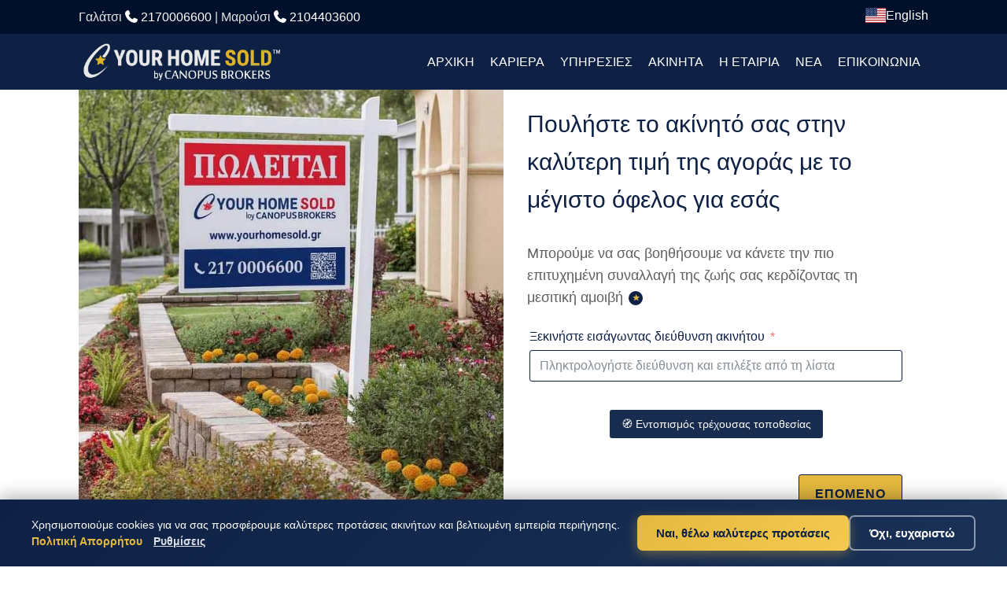

--- FILE ---
content_type: text/html; charset=UTF-8
request_url: https://yourhomesold.gr/pouliste-akinito-mazi-mas/
body_size: 54492
content:
<!DOCTYPE html><html lang="el" prefix="og: https://ogp.me/ns#" ><head><meta charset="UTF-8"><meta name="viewport" content="width=device-width, initial-scale=1.0"><link rel="alternate" href="https://yourhomesold.gr/en/sell-with-us/" hreflang="en" /><link rel="alternate" href="https://yourhomesold.gr/pouliste-akinito-mazi-mas/" hreflang="el" /> <script src="[data-uri]" defer></script><title>Ανάθεση &amp; Πώληση Ακινήτου | Your Home Sold</title><meta name="description" content="Θέλετε να πουλήσετε το ακίνητό σας; Εμπιστευτείτε τη Your Home Sold για μια γρήγορη και επικερδή πώληση. Συμπληρώστε τη φόρμα ανάθεσης και ξεκινήστε σήμερα!"/><meta name="robots" content="follow, index, max-snippet:-1, max-video-preview:-1, max-image-preview:large"/><link rel="canonical" href="https://yourhomesold.gr/pouliste-akinito-mazi-mas/" /> <script type="application/ld+json" class="rank-math-schema">{"@context":"https://schema.org","@graph":[{"@type":"Organization","@id":"https://yourhomesold.gr/#organization","name":"Your Home Sold","logo":{"@type":"ImageObject","@id":"https://yourhomesold.gr/#logo","url":"https://yourhomesold.gr/wp-content/uploads/2025/12/yhs-logo.png","contentUrl":"https://yourhomesold.gr/wp-content/uploads/2025/12/yhs-logo.png","caption":"Your Home Sold","inLanguage":"el","width":"1500","height":"1500"}},{"@type":"WebSite","@id":"https://yourhomesold.gr/#website","url":"https://yourhomesold.gr","name":"Your Home Sold","alternateName":"Your Home Sold","publisher":{"@id":"https://yourhomesold.gr/#organization"},"inLanguage":"el"},{"@type":"ImageObject","@id":"https://yourhomesold.gr/wp-content/uploads/2025/11/house-sold.jpg","url":"https://yourhomesold.gr/wp-content/uploads/2025/11/house-sold.jpg","width":"1000","height":"687","caption":"\u03a0\u03c9\u03bb\u03ae\u03c3\u03b5\u03b9\u03c2 \u03b1\u03ba\u03b9\u03bd\u03ae\u03c4\u03c9\u03bd","inLanguage":"el"},{"@type":"BreadcrumbList","@id":"https://yourhomesold.gr/pouliste-akinito-mazi-mas/#breadcrumb","itemListElement":[{"@type":"ListItem","position":"1","item":{"@id":"https://yourhomesold.gr","name":"Home"}},{"@type":"ListItem","position":"2","item":{"@id":"https://yourhomesold.gr/pouliste-akinito-mazi-mas/","name":"\u03a0\u03bf\u03c5\u03bb\u03ae\u03c3\u03c4\u03b5 \u03bc\u03b1\u03b6\u03af \u03bc\u03b1\u03c2"}}]},{"@type":"WebPage","@id":"https://yourhomesold.gr/pouliste-akinito-mazi-mas/#webpage","url":"https://yourhomesold.gr/pouliste-akinito-mazi-mas/","name":"\u0391\u03bd\u03ac\u03b8\u03b5\u03c3\u03b7 &amp; \u03a0\u03ce\u03bb\u03b7\u03c3\u03b7 \u0391\u03ba\u03b9\u03bd\u03ae\u03c4\u03bf\u03c5 | Your Home Sold","datePublished":"2023-06-09T11:19:00+03:00","dateModified":"2026-01-20T21:35:55+02:00","isPartOf":{"@id":"https://yourhomesold.gr/#website"},"primaryImageOfPage":{"@id":"https://yourhomesold.gr/wp-content/uploads/2025/11/house-sold.jpg"},"inLanguage":"el","breadcrumb":{"@id":"https://yourhomesold.gr/pouliste-akinito-mazi-mas/#breadcrumb"}},{"@type":"Person","@id":"https://yourhomesold.gr/pouliste-akinito-mazi-mas/#author","name":"\u0398\u03b5\u03bf\u03c6\u03ac\u03bd\u03b7\u03c2 \u03a1\u03bf\u03cd\u03c3\u03c3\u03b1\u03c2","image":{"@type":"ImageObject","@id":"https://secure.gravatar.com/avatar/6b7a86432c37c6852635918887f19bb812033d69aece8cc16448964ae931f8e3?s=96&amp;d=mm&amp;r=g","url":"https://secure.gravatar.com/avatar/6b7a86432c37c6852635918887f19bb812033d69aece8cc16448964ae931f8e3?s=96&amp;d=mm&amp;r=g","caption":"\u0398\u03b5\u03bf\u03c6\u03ac\u03bd\u03b7\u03c2 \u03a1\u03bf\u03cd\u03c3\u03c3\u03b1\u03c2","inLanguage":"el"},"sameAs":["https://yourhomesold.gr"],"worksFor":{"@id":"https://yourhomesold.gr/#organization"}},{"headline":"\u0391\u03bd\u03ac\u03b8\u03b5\u03c3\u03b7 &amp; \u03a0\u03ce\u03bb\u03b7\u03c3\u03b7 \u0391\u03ba\u03b9\u03bd\u03ae\u03c4\u03bf\u03c5 | Your Home Sold","description":"\u0398\u03ad\u03bb\u03b5\u03c4\u03b5 \u03bd\u03b1 \u03c0\u03bf\u03c5\u03bb\u03ae\u03c3\u03b5\u03c4\u03b5 \u03c4\u03bf \u03b1\u03ba\u03af\u03bd\u03b7\u03c4\u03cc \u03c3\u03b1\u03c2; \u0395\u03bc\u03c0\u03b9\u03c3\u03c4\u03b5\u03c5\u03c4\u03b5\u03af\u03c4\u03b5 \u03c4\u03b7 Your Home Sold \u03b3\u03b9\u03b1 \u03bc\u03b9\u03b1 \u03b3\u03c1\u03ae\u03b3\u03bf\u03c1\u03b7 \u03ba\u03b1\u03b9 \u03b5\u03c0\u03b9\u03ba\u03b5\u03c1\u03b4\u03ae \u03c0\u03ce\u03bb\u03b7\u03c3\u03b7. \u03a3\u03c5\u03bc\u03c0\u03bb\u03b7\u03c1\u03ce\u03c3\u03c4\u03b5 \u03c4\u03b7 \u03c6\u03cc\u03c1\u03bc\u03b1 \u03b1\u03bd\u03ac\u03b8\u03b5\u03c3\u03b7\u03c2 \u03ba\u03b1\u03b9 \u03be\u03b5\u03ba\u03b9\u03bd\u03ae\u03c3\u03c4\u03b5 \u03c3\u03ae\u03bc\u03b5\u03c1\u03b1!","keywords":"\u03b8\u03ad\u03bb\u03c9 \u03bd\u03b1 \u03c0\u03bf\u03c5\u03bb\u03ae\u03c3\u03c9 \u03c4\u03bf \u03c3\u03c0\u03af\u03c4\u03b9 \u03bc\u03bf\u03c5","@type":"Article","author":{"@id":"https://yourhomesold.gr/pouliste-akinito-mazi-mas/#author","name":"\u0398\u03b5\u03bf\u03c6\u03ac\u03bd\u03b7\u03c2 \u03a1\u03bf\u03cd\u03c3\u03c3\u03b1\u03c2"},"datePublished":"2023-06-09T11:19:00+03:00","dateModified":"2026-01-20T21:35:55+02:00","image":{"@id":"https://yourhomesold.gr/wp-content/uploads/2025/11/house-sold.jpg"},"name":"\u0391\u03bd\u03ac\u03b8\u03b5\u03c3\u03b7 &amp; \u03a0\u03ce\u03bb\u03b7\u03c3\u03b7 \u0391\u03ba\u03b9\u03bd\u03ae\u03c4\u03bf\u03c5 | Your Home Sold","@id":"https://yourhomesold.gr/pouliste-akinito-mazi-mas/#schema-64436","isPartOf":{"@id":"https://yourhomesold.gr/pouliste-akinito-mazi-mas/#webpage"},"publisher":{"@id":"https://yourhomesold.gr/#organization"},"inLanguage":"el","mainEntityOfPage":{"@id":"https://yourhomesold.gr/pouliste-akinito-mazi-mas/#webpage"}}]}</script> <link rel='dns-prefetch' href='//www.googletagmanager.com' /><link rel='dns-prefetch' href='//www.google-analytics.com' /><link rel='dns-prefetch' href='//gtm.yourhomesold.gr' /><link rel="alternate" type="application/rss+xml" title="Ροή RSS &raquo; Your Home Sold" href="https://yourhomesold.gr/feed/" /><link rel="alternate" type="application/rss+xml" title="Ροή Σχολίων &raquo; Your Home Sold" href="https://yourhomesold.gr/comments/feed/" /><link rel="alternate" title="oEmbed (JSON)" type="application/json+oembed" href="https://yourhomesold.gr/wp-json/oembed/1.0/embed?url=https%3A%2F%2Fyourhomesold.gr%2Fpouliste-akinito-mazi-mas%2F&#038;lang=el" /><link rel="alternate" title="oEmbed (XML)" type="text/xml+oembed" href="https://yourhomesold.gr/wp-json/oembed/1.0/embed?url=https%3A%2F%2Fyourhomesold.gr%2Fpouliste-akinito-mazi-mas%2F&#038;format=xml&#038;lang=el" /><style id='wp-img-auto-sizes-contain-inline-css'>img:is([sizes=auto i],[sizes^="auto," i]){contain-intrinsic-size:3000px 1500px}
/*# sourceURL=wp-img-auto-sizes-contain-inline-css */</style><style id='wp-block-library-inline-css'>:root{--wp-block-synced-color:#7a00df;--wp-block-synced-color--rgb:122,0,223;--wp-bound-block-color:var(--wp-block-synced-color);--wp-editor-canvas-background:#ddd;--wp-admin-theme-color:#007cba;--wp-admin-theme-color--rgb:0,124,186;--wp-admin-theme-color-darker-10:#006ba1;--wp-admin-theme-color-darker-10--rgb:0,107,160.5;--wp-admin-theme-color-darker-20:#005a87;--wp-admin-theme-color-darker-20--rgb:0,90,135;--wp-admin-border-width-focus:2px}@media (min-resolution:192dpi){:root{--wp-admin-border-width-focus:1.5px}}.wp-element-button{cursor:pointer}:root .has-very-light-gray-background-color{background-color:#eee}:root .has-very-dark-gray-background-color{background-color:#313131}:root .has-very-light-gray-color{color:#eee}:root .has-very-dark-gray-color{color:#313131}:root .has-vivid-green-cyan-to-vivid-cyan-blue-gradient-background{background:linear-gradient(135deg,#00d084,#0693e3)}:root .has-purple-crush-gradient-background{background:linear-gradient(135deg,#34e2e4,#4721fb 50%,#ab1dfe)}:root .has-hazy-dawn-gradient-background{background:linear-gradient(135deg,#faaca8,#dad0ec)}:root .has-subdued-olive-gradient-background{background:linear-gradient(135deg,#fafae1,#67a671)}:root .has-atomic-cream-gradient-background{background:linear-gradient(135deg,#fdd79a,#004a59)}:root .has-nightshade-gradient-background{background:linear-gradient(135deg,#330968,#31cdcf)}:root .has-midnight-gradient-background{background:linear-gradient(135deg,#020381,#2874fc)}:root{--wp--preset--font-size--normal:16px;--wp--preset--font-size--huge:42px}.has-regular-font-size{font-size:1em}.has-larger-font-size{font-size:2.625em}.has-normal-font-size{font-size:var(--wp--preset--font-size--normal)}.has-huge-font-size{font-size:var(--wp--preset--font-size--huge)}.has-text-align-center{text-align:center}.has-text-align-left{text-align:left}.has-text-align-right{text-align:right}.has-fit-text{white-space:nowrap!important}#end-resizable-editor-section{display:none}.aligncenter{clear:both}.items-justified-left{justify-content:flex-start}.items-justified-center{justify-content:center}.items-justified-right{justify-content:flex-end}.items-justified-space-between{justify-content:space-between}.screen-reader-text{border:0;clip-path:inset(50%);height:1px;margin:-1px;overflow:hidden;padding:0;position:absolute;width:1px;word-wrap:normal!important}.screen-reader-text:focus{background-color:#ddd;clip-path:none;color:#444;display:block;font-size:1em;height:auto;left:5px;line-height:normal;padding:15px 23px 14px;text-decoration:none;top:5px;width:auto;z-index:100000}html :where(.has-border-color){border-style:solid}html :where([style*=border-top-color]){border-top-style:solid}html :where([style*=border-right-color]){border-right-style:solid}html :where([style*=border-bottom-color]){border-bottom-style:solid}html :where([style*=border-left-color]){border-left-style:solid}html :where([style*=border-width]){border-style:solid}html :where([style*=border-top-width]){border-top-style:solid}html :where([style*=border-right-width]){border-right-style:solid}html :where([style*=border-bottom-width]){border-bottom-style:solid}html :where([style*=border-left-width]){border-left-style:solid}html :where(img[class*=wp-image-]){height:auto;max-width:100%}:where(figure){margin:0 0 1em}html :where(.is-position-sticky){--wp-admin--admin-bar--position-offset:var(--wp-admin--admin-bar--height,0px)}@media screen and (max-width:600px){html :where(.is-position-sticky){--wp-admin--admin-bar--position-offset:0px}}
/*# sourceURL=/wp-includes/css/dist/block-library/common.min.css */</style><style id='classic-theme-styles-inline-css'>/*! This file is auto-generated */
.wp-block-button__link{color:#fff;background-color:#32373c;border-radius:9999px;box-shadow:none;text-decoration:none;padding:calc(.667em + 2px) calc(1.333em + 2px);font-size:1.125em}.wp-block-file__button{background:#32373c;color:#fff;text-decoration:none}
/*# sourceURL=/wp-includes/css/classic-themes.min.css */</style><link rel='preload' as='style' onload="this.rel='stylesheet'" id='fluent-forms-public-css' href='https://yourhomesold.gr/wp-content/plugins/fluentform/assets/css/fluent-forms-public.css' media='all' /><link rel='preload' as='style' onload="this.rel='stylesheet'" id='fluentform-public-default-css' href='https://yourhomesold.gr/wp-content/plugins/fluentform/assets/css/fluentform-public-default.css' media='all' /><style id='global-styles-inline-css'>:root{--wp--preset--aspect-ratio--square: 1;--wp--preset--aspect-ratio--4-3: 4/3;--wp--preset--aspect-ratio--3-4: 3/4;--wp--preset--aspect-ratio--3-2: 3/2;--wp--preset--aspect-ratio--2-3: 2/3;--wp--preset--aspect-ratio--16-9: 16/9;--wp--preset--aspect-ratio--9-16: 9/16;--wp--preset--color--black: #000000;--wp--preset--color--cyan-bluish-gray: #abb8c3;--wp--preset--color--white: #ffffff;--wp--preset--color--pale-pink: #f78da7;--wp--preset--color--vivid-red: #cf2e2e;--wp--preset--color--luminous-vivid-orange: #ff6900;--wp--preset--color--luminous-vivid-amber: #fcb900;--wp--preset--color--light-green-cyan: #7bdcb5;--wp--preset--color--vivid-green-cyan: #00d084;--wp--preset--color--pale-cyan-blue: #8ed1fc;--wp--preset--color--vivid-cyan-blue: #0693e3;--wp--preset--color--vivid-purple: #9b51e0;--wp--preset--color--dark-blue: #00102b;--wp--preset--color--main-blue: #0e2144;--wp--preset--color--gold: #e4b93f;--wp--preset--color--gold-dark: #a5892e;--wp--preset--color--white-text: #ffffff;--wp--preset--color--grey-light: #acb6ca;--wp--preset--color--grey-dark: #606060;--wp--preset--color--color-text: #7a7a7a;--wp--preset--color--light-blue: #293c8c;--wp--preset--color--other-blue: #182c4f;--wp--preset--color--light-grey-background: #f5f5f5;--wp--preset--color--faq-background: #f1f2f6;--wp--preset--color--price-background: #fcecc0;--wp--preset--gradient--vivid-cyan-blue-to-vivid-purple: linear-gradient(135deg,rgb(6,147,227) 0%,rgb(155,81,224) 100%);--wp--preset--gradient--light-green-cyan-to-vivid-green-cyan: linear-gradient(135deg,rgb(122,220,180) 0%,rgb(0,208,130) 100%);--wp--preset--gradient--luminous-vivid-amber-to-luminous-vivid-orange: linear-gradient(135deg,rgb(252,185,0) 0%,rgb(255,105,0) 100%);--wp--preset--gradient--luminous-vivid-orange-to-vivid-red: linear-gradient(135deg,rgb(255,105,0) 0%,rgb(207,46,46) 100%);--wp--preset--gradient--very-light-gray-to-cyan-bluish-gray: linear-gradient(135deg,rgb(238,238,238) 0%,rgb(169,184,195) 100%);--wp--preset--gradient--cool-to-warm-spectrum: linear-gradient(135deg,rgb(74,234,220) 0%,rgb(151,120,209) 20%,rgb(207,42,186) 40%,rgb(238,44,130) 60%,rgb(251,105,98) 80%,rgb(254,248,76) 100%);--wp--preset--gradient--blush-light-purple: linear-gradient(135deg,rgb(255,206,236) 0%,rgb(152,150,240) 100%);--wp--preset--gradient--blush-bordeaux: linear-gradient(135deg,rgb(254,205,165) 0%,rgb(254,45,45) 50%,rgb(107,0,62) 100%);--wp--preset--gradient--luminous-dusk: linear-gradient(135deg,rgb(255,203,112) 0%,rgb(199,81,192) 50%,rgb(65,88,208) 100%);--wp--preset--gradient--pale-ocean: linear-gradient(135deg,rgb(255,245,203) 0%,rgb(182,227,212) 50%,rgb(51,167,181) 100%);--wp--preset--gradient--electric-grass: linear-gradient(135deg,rgb(202,248,128) 0%,rgb(113,206,126) 100%);--wp--preset--gradient--midnight: linear-gradient(135deg,rgb(2,3,129) 0%,rgb(40,116,252) 100%);--wp--preset--font-size--small: 0.875rem;--wp--preset--font-size--medium: clamp(1rem, 1rem + ((1vw - 0.2rem) * 0.196), 1.125rem);--wp--preset--font-size--large: clamp(1.125rem, 1.125rem + ((1vw - 0.2rem) * 0.392), 1.375rem);--wp--preset--font-size--x-large: clamp(1.75rem, 1.75rem + ((1vw - 0.2rem) * 0.392), 2rem);--wp--preset--font-size--xx-large: clamp(2.15rem, 2.15rem + ((1vw - 0.2rem) * 1.333), 3rem);--wp--preset--font-family--manrope: Manrope, sans-serif;--wp--preset--font-family--fira-code: "Fira Code", monospace;--wp--preset--spacing--20: 10px;--wp--preset--spacing--30: 20px;--wp--preset--spacing--40: 30px;--wp--preset--spacing--50: clamp(30px, 5vw, 50px);--wp--preset--spacing--60: clamp(30px, 7vw, 70px);--wp--preset--spacing--70: clamp(50px, 7vw, 90px);--wp--preset--spacing--80: clamp(70px, 10vw, 140px);--wp--preset--shadow--natural: 6px 6px 9px rgba(0, 0, 0, 0.2);--wp--preset--shadow--deep: 12px 12px 50px rgba(0, 0, 0, 0.4);--wp--preset--shadow--sharp: 6px 6px 0px rgba(0, 0, 0, 0.2);--wp--preset--shadow--outlined: 6px 6px 0px -3px rgb(255, 255, 255), 6px 6px rgb(0, 0, 0);--wp--preset--shadow--crisp: 6px 6px 0px rgb(0, 0, 0);}:root :where(.is-layout-flow) > :first-child{margin-block-start: 0;}:root :where(.is-layout-flow) > :last-child{margin-block-end: 0;}:root :where(.is-layout-flow) > *{margin-block-start: 1.2rem;margin-block-end: 0;}:root :where(.is-layout-constrained) > :first-child{margin-block-start: 0;}:root :where(.is-layout-constrained) > :last-child{margin-block-end: 0;}:root :where(.is-layout-constrained) > *{margin-block-start: 1.2rem;margin-block-end: 0;}:root :where(.is-layout-flex){gap: 1.2rem;}:root :where(.is-layout-grid){gap: 1.2rem;}body .is-layout-flex{display: flex;}.is-layout-flex{flex-wrap: wrap;align-items: center;}.is-layout-flex > :is(*, div){margin: 0;}body .is-layout-grid{display: grid;}.is-layout-grid > :is(*, div){margin: 0;}:root :where(.wp-block-columns-is-layout-flow) > :first-child{margin-block-start: 0;}:root :where(.wp-block-columns-is-layout-flow) > :last-child{margin-block-end: 0;}:root :where(.wp-block-columns-is-layout-flow) > *{margin-block-start: var(--wp--preset--spacing--50);margin-block-end: 0;}:root :where(.wp-block-columns-is-layout-constrained) > :first-child{margin-block-start: 0;}:root :where(.wp-block-columns-is-layout-constrained) > :last-child{margin-block-end: 0;}:root :where(.wp-block-columns-is-layout-constrained) > *{margin-block-start: var(--wp--preset--spacing--50);margin-block-end: 0;}:root :where(.wp-block-columns-is-layout-flex){gap: var(--wp--preset--spacing--50);}:root :where(.wp-block-columns-is-layout-grid){gap: var(--wp--preset--spacing--50);}.has-black-color{color: var(--wp--preset--color--black) !important;}.has-cyan-bluish-gray-color{color: var(--wp--preset--color--cyan-bluish-gray) !important;}.has-white-color{color: var(--wp--preset--color--white) !important;}.has-pale-pink-color{color: var(--wp--preset--color--pale-pink) !important;}.has-vivid-red-color{color: var(--wp--preset--color--vivid-red) !important;}.has-luminous-vivid-orange-color{color: var(--wp--preset--color--luminous-vivid-orange) !important;}.has-luminous-vivid-amber-color{color: var(--wp--preset--color--luminous-vivid-amber) !important;}.has-light-green-cyan-color{color: var(--wp--preset--color--light-green-cyan) !important;}.has-vivid-green-cyan-color{color: var(--wp--preset--color--vivid-green-cyan) !important;}.has-pale-cyan-blue-color{color: var(--wp--preset--color--pale-cyan-blue) !important;}.has-vivid-cyan-blue-color{color: var(--wp--preset--color--vivid-cyan-blue) !important;}.has-vivid-purple-color{color: var(--wp--preset--color--vivid-purple) !important;}.has-black-background-color{background-color: var(--wp--preset--color--black) !important;}.has-cyan-bluish-gray-background-color{background-color: var(--wp--preset--color--cyan-bluish-gray) !important;}.has-white-background-color{background-color: var(--wp--preset--color--white) !important;}.has-pale-pink-background-color{background-color: var(--wp--preset--color--pale-pink) !important;}.has-vivid-red-background-color{background-color: var(--wp--preset--color--vivid-red) !important;}.has-luminous-vivid-orange-background-color{background-color: var(--wp--preset--color--luminous-vivid-orange) !important;}.has-luminous-vivid-amber-background-color{background-color: var(--wp--preset--color--luminous-vivid-amber) !important;}.has-light-green-cyan-background-color{background-color: var(--wp--preset--color--light-green-cyan) !important;}.has-vivid-green-cyan-background-color{background-color: var(--wp--preset--color--vivid-green-cyan) !important;}.has-pale-cyan-blue-background-color{background-color: var(--wp--preset--color--pale-cyan-blue) !important;}.has-vivid-cyan-blue-background-color{background-color: var(--wp--preset--color--vivid-cyan-blue) !important;}.has-vivid-purple-background-color{background-color: var(--wp--preset--color--vivid-purple) !important;}.has-black-border-color{border-color: var(--wp--preset--color--black) !important;}.has-cyan-bluish-gray-border-color{border-color: var(--wp--preset--color--cyan-bluish-gray) !important;}.has-white-border-color{border-color: var(--wp--preset--color--white) !important;}.has-pale-pink-border-color{border-color: var(--wp--preset--color--pale-pink) !important;}.has-vivid-red-border-color{border-color: var(--wp--preset--color--vivid-red) !important;}.has-luminous-vivid-orange-border-color{border-color: var(--wp--preset--color--luminous-vivid-orange) !important;}.has-luminous-vivid-amber-border-color{border-color: var(--wp--preset--color--luminous-vivid-amber) !important;}.has-light-green-cyan-border-color{border-color: var(--wp--preset--color--light-green-cyan) !important;}.has-vivid-green-cyan-border-color{border-color: var(--wp--preset--color--vivid-green-cyan) !important;}.has-pale-cyan-blue-border-color{border-color: var(--wp--preset--color--pale-cyan-blue) !important;}.has-vivid-cyan-blue-border-color{border-color: var(--wp--preset--color--vivid-cyan-blue) !important;}.has-vivid-purple-border-color{border-color: var(--wp--preset--color--vivid-purple) !important;}.has-vivid-cyan-blue-to-vivid-purple-gradient-background{background: var(--wp--preset--gradient--vivid-cyan-blue-to-vivid-purple) !important;}.has-light-green-cyan-to-vivid-green-cyan-gradient-background{background: var(--wp--preset--gradient--light-green-cyan-to-vivid-green-cyan) !important;}.has-luminous-vivid-amber-to-luminous-vivid-orange-gradient-background{background: var(--wp--preset--gradient--luminous-vivid-amber-to-luminous-vivid-orange) !important;}.has-luminous-vivid-orange-to-vivid-red-gradient-background{background: var(--wp--preset--gradient--luminous-vivid-orange-to-vivid-red) !important;}.has-very-light-gray-to-cyan-bluish-gray-gradient-background{background: var(--wp--preset--gradient--very-light-gray-to-cyan-bluish-gray) !important;}.has-cool-to-warm-spectrum-gradient-background{background: var(--wp--preset--gradient--cool-to-warm-spectrum) !important;}.has-blush-light-purple-gradient-background{background: var(--wp--preset--gradient--blush-light-purple) !important;}.has-blush-bordeaux-gradient-background{background: var(--wp--preset--gradient--blush-bordeaux) !important;}.has-luminous-dusk-gradient-background{background: var(--wp--preset--gradient--luminous-dusk) !important;}.has-pale-ocean-gradient-background{background: var(--wp--preset--gradient--pale-ocean) !important;}.has-electric-grass-gradient-background{background: var(--wp--preset--gradient--electric-grass) !important;}.has-midnight-gradient-background{background: var(--wp--preset--gradient--midnight) !important;}.has-small-font-size{font-size: var(--wp--preset--font-size--small) !important;}.has-medium-font-size{font-size: var(--wp--preset--font-size--medium) !important;}.has-large-font-size{font-size: var(--wp--preset--font-size--large) !important;}.has-x-large-font-size{font-size: var(--wp--preset--font-size--x-large) !important;}
/*# sourceURL=global-styles-inline-css */</style><link data-optimized="1" rel='stylesheet' id='oxygen-css' href='https://yourhomesold.gr/wp-content/litespeed/css/e5cd27da24873c88f3bd6eee581cb1d9.css?ver=cb1d9' media='all' /> <script src="https://yourhomesold.gr/wp-includes/js/jquery/jquery.min.js" id="jquery-core-js"></script> <link rel="https://api.w.org/" href="https://yourhomesold.gr/wp-json/" /><link rel="alternate" title="JSON" type="application/json" href="https://yourhomesold.gr/wp-json/wp/v2/pages/597" /><link rel="EditURI" type="application/rsd+xml" title="RSD" href="https://yourhomesold.gr/xmlrpc.php?rsd" /><meta name="generator" content="WordPress 6.9" /><link rel='shortlink' href='https://yourhomesold.gr/?p=597' /><style>.disc-wrapper {
    display: inline-block;
    margin-left: 2px;
    vertical-align: baseline;
}

.disc-btn {
    display: inline-flex;
    align-items: center;
    justify-content: center;
    width: 18px;
    height: 18px;
    background: #0e2144;
    color: #e4b93f;
    border-radius: 50%;
    font-size: 10px;
    font-weight: 700;
    font-family: Arial, sans-serif;
    cursor: pointer;
    border: 0;
    padding: 0;
    vertical-align: baseline;
    position: relative;
    top: -0.15em;
    line-height: 1;
    text-shadow: 0 0 1px rgba(255, 255, 255, 0.4);
}

.disc-btn:hover {
    background: #e4b93f;
    color: #0e2144;
}

.disc-content {
    display: none !important;
}

.global-disc-overlay {
    position: fixed;
    inset: 0;
    background: rgba(0, 0, 0, .5);
    z-index: 99998;
    opacity: 0;
    visibility: hidden;
    transition: opacity .3s, visibility .3s;
}

.global-disc-overlay.active {
    opacity: 1;
    visibility: visible;
}

.global-disc-popup {
    position: fixed;
    top: 50%;
    left: 50%;
    transform: translate(-50%, -50%);
    background: #fff;
    border-radius: 12px;
    padding: 24px 28px;
    box-shadow: 0 10px 40px rgba(0, 0, 0, .3);
    max-width: 500px;
    width: 92%;
    max-height: 80vh;
    overflow-y: auto;
    z-index: 99999;
    opacity: 0;
    visibility: hidden;
    transition: opacity .3s, visibility .3s;
}

.global-disc-popup.active {
    opacity: 1;
    visibility: visible;
}

.global-disc-close {
    position: absolute;
    top: 12px;
    right: 12px;
    background: 0 0;
    border: 0;
    font-size: 26px;
    color: #999;
    cursor: pointer;
    padding: 0;
    width: 26px;
    height: 26px;
    line-height: 1;
}

.global-disc-close:hover {
    color: #333;
}

.global-disc-body {
    font-size: 14px;
    line-height: 1.6;
    color: #444;
    padding-right: 15px;
}

.global-disc-body p {
    margin: 0 0 10px;
}

.global-disc-body p:last-child {
    margin: 0;
}

.global-disc-body a {
    color: #0e2144;
    text-decoration: underline;
}

.global-disc-body a:hover {
    color: #1976D2;
    text-decoration: none;
}

.global-disc-body strong,
.global-disc-body b {
    font-weight: 600;
    color: #222;
}

.global-disc-body ul,
.global-disc-body ol {
    margin: 8px 0;
    padding-left: 20px;
}

.global-disc-body li {
    margin-bottom: 4px;
}

@media (max-width: 600px) {
    .global-disc-popup {
        width: 94%;
        padding: 20px;
        max-height: 85vh;
    }
    
    .global-disc-body {
        font-size: 13px;
        padding-right: 10px;
    }
    
    .disc-btn {
        width: 20px;
        height: 20px;
        font-size: 13px;
        top: -0.1em;
    }
}</style><style>#rank-math-faq .rank-math-list-item{
	position:relative;
}
#rank-math-faq .rank-math-list-item input{
    position: absolute;
    left: 0;
    top: 0;
    width: 100%;
    height: 41px;
    opacity: 0;
    cursor: pointer;
    z-index:999;
}
#rank-math-faq .rank-math-list-item h3 {
    background: #f1f2f6;
    padding: 10px 12px 10px 18px;
    cursor: pointer;
    font-size: 18px !important;
    font-weight: normal !important;
    position:relative;
    margin-bottom: 0;
}
#rank-math-faq .rank-math-list-item h3:before {
	display:inline-block;
	content: "";
    width: 0;
	height: 0;
	border-style: solid;
	border-width: 6px 0 6px 12px;
	border-color: transparent transparent transparent #000000;
	margin-right: 8px;
}
#rank-math-faq .rank-math-list-item input:checked+h3:before {
	-webkit-transform:rotate(90deg);
	-ms-transform:rotate(90deg);
	transform:rotate(90deg);
}
#rank-math-faq .rank-math-answer{
	padding: 10px 10px 0px 10px;
	max-height: 0;
	overflow:hidden;
}
#rank-math-faq .rank-math-list-item input:checked+h3~.rank-math-answer {
	max-height: 100vh;
	overflow:visible;
}</style><style class='wp-fonts-local'>@font-face{font-family:Manrope;font-style:normal;font-weight:200 800;font-display:fallback;src:url('https://yourhomesold.gr/wp-content/themes/oxygen-is-not-a-theme/assets/fonts/manrope/Manrope-VariableFont_wght.woff2') format('woff2');}
@font-face{font-family:"Fira Code";font-style:normal;font-weight:300 700;font-display:fallback;src:url('https://yourhomesold.gr/wp-content/themes/oxygen-is-not-a-theme/assets/fonts/fira-code/FiraCode-VariableFont_wght.woff2') format('woff2');}</style><link rel="icon" href="https://yourhomesold.gr/wp-content/uploads/2025/10/cropped-yhs-favicon-2-32x32.png" sizes="32x32" /><link rel="icon" href="https://yourhomesold.gr/wp-content/uploads/2025/10/cropped-yhs-favicon-2-192x192.png" sizes="192x192" /><link rel="apple-touch-icon" href="https://yourhomesold.gr/wp-content/uploads/2025/10/cropped-yhs-favicon-2-180x180.png" /><meta name="msapplication-TileImage" content="https://yourhomesold.gr/wp-content/uploads/2025/10/cropped-yhs-favicon-2-270x270.png" /><link data-optimized="1" rel='stylesheet' id='oxygen-cache-155-css' href='https://yourhomesold.gr/wp-content/litespeed/css/86f73c989b2e14e5c7302458c6aae4c0.css?ver=ae4c0' media='all' /><link data-optimized="1" rel='stylesheet' id='oxygen-cache-156-css' href='https://yourhomesold.gr/wp-content/litespeed/css/3d7f3d78eb64cda94760070285edc860.css?ver=dc860' media='all' /><link data-optimized="1" rel='stylesheet' id='oxygen-cache-157-css' href='https://yourhomesold.gr/wp-content/litespeed/css/b2ed2819ecc4ceb34f91a6f88ff21dd9.css?ver=21dd9' media='all' /><link data-optimized="1" rel='stylesheet' id='oxygen-cache-158-css' href='https://yourhomesold.gr/wp-content/litespeed/css/fc8708ec6cbfcb04444737d116e42781.css?ver=42781' media='all' /><link data-optimized="1" rel='stylesheet' id='oxygen-cache-159-css' href='https://yourhomesold.gr/wp-content/litespeed/css/3ca4d534630ca81c8a96794cf1e9fe5d.css?ver=9fe5d' media='all' /><link data-optimized="1" rel='stylesheet' id='oxygen-cache-161-css' href='https://yourhomesold.gr/wp-content/litespeed/css/45cf6d204145395b6d6a704b8d781c58.css?ver=81c58' media='all' /><link data-optimized="1" rel='stylesheet' id='oxygen-cache-466-css' href='https://yourhomesold.gr/wp-content/litespeed/css/bc063ec1bf73537116abc05570dbdef0.css?ver=bdef0' media='all' /><link data-optimized="1" rel='stylesheet' id='oxygen-cache-773-css' href='https://yourhomesold.gr/wp-content/litespeed/css/a98d2b29e12694761e8521b1c59f18d8.css?ver=f18d8' media='all' /><link data-optimized="1" rel='stylesheet' id='oxygen-cache-597-css' href='https://yourhomesold.gr/wp-content/litespeed/css/26a92eba28004bf8db0be92d76bdb518.css?ver=db518' media='all' /><link data-optimized="1" rel='stylesheet' id='oxygen-universal-styles-css' href='https://yourhomesold.gr/wp-content/litespeed/css/891b7b6ef0a7c62a24c44ed5a20510f1.css?ver=510f1' media='all' /></head><body class="wp-singular page-template-default page page-id-597 wp-embed-responsive wp-theme-oxygen-is-not-a-theme  oxygen-body" ><noscript><iframe data-lazyloaded="1" src="about:blank" data-src="https://sgtm.yourhomesold.gr/ns.html?id=GTM-KL45LK8M"
height="0" width="0" style="display:none;visibility:hidden"></iframe><noscript><iframe src="https://sgtm.yourhomesold.gr/ns.html?id=GTM-KL45LK8M"
height="0" width="0" style="display:none;visibility:hidden"></iframe></noscript></noscript><header id="_header-3-8" class="oxy-header-wrapper oxy-sticky-header oxy-overlay-header oxy-header dark-section" ><div id="_header_row-101-8" class="oxygen-hide-in-sticky oxy-header-row header-links" ><div class="oxy-header-container"><div id="_header_left-102-8" class="oxy-header-left" ><div id="_rich_text-103-8" class="oxy-rich-text" >Γαλάτσι <svg style="width: 1em; height: 1em; fill: white; display: inline-block; vertical-align: -0.125em;"><use href="/img/icons.svg#phone"></use></svg> <a href="tel:2170006600">2170006600</a> |
Μαρούσι <svg style="width: 1em; height: 1em; fill: white; display: inline-block; vertical-align: -0.125em;"><use href="/img/icons.svg#phone"></use></svg> <a href="tel:2104403600">2104403600</a></div></div><div id="_header_center-104-8" class="oxy-header-center" ></div><div id="_header_right-105-8" class="oxy-header-right" ><div id="code_block-106-8" class="ct-code-block" ><a href="https://yourhomesold.gr/en/sell-with-us/" class="yhs-lang-switcher" style="display: inline-flex; align-items: center; gap: 8px; text-decoration: none;"><img src="/wp-content/polylang-flags/us.svg" alt="English" width="26" height="20"><span>English</span></a></div></div></div></div><div id="_header_row-10-8" class="oxy-header-row" ><div class="oxy-header-container"><div id="_header_left-11-8" class="oxy-header-left" ><a id="link-12-8" class="ct-link" href="/" target="_self"   aria-label="Επιστροφή στην αρχική σελίδα"><img  id="image-13-8" alt="Your Home Sold Logo" src="https://yourhomesold.gr/wp-content/uploads/2025/11/logo.png.webp" class="ct-image" srcset="https://yourhomesold.gr/wp-content/uploads/2025/11/logo.png.webp 401w, https://yourhomesold.gr/wp-content/uploads/2025/11/logo-300x58.png.webp 300w" sizes="(max-width: 401px) 100vw, 401px" /></a></div><div id="_header_center-14-8" class="oxy-header-center" ></div><div id="_header_right-15-8" class="oxy-header-right" ><nav id="_nav_menu-16-8" class="oxy-nav-menu" ><div class='oxy-menu-toggle'><div class='oxy-nav-menu-hamburger-wrap'><div class='oxy-nav-menu-hamburger'><div class='oxy-nav-menu-hamburger-line'></div><div class='oxy-nav-menu-hamburger-line'></div><div class='oxy-nav-menu-hamburger-line'></div></div></div></div><div class="menu-main-header-menu-container"><ul id="menu-main-header-menu" class="oxy-nav-menu-list"><li id="menu-item-90" class="menu-item menu-item-type-post_type menu-item-object-page menu-item-home menu-item-90"><a href="https://yourhomesold.gr/">ΑΡΧΙΚΗ</a></li><li id="menu-item-782" class="menu-item menu-item-type-post_type menu-item-object-page menu-item-782"><a href="https://yourhomesold.gr/kariera-sto-real-estate/">ΚΑΡΙΕΡΑ</a></li><li id="menu-item-506" class="menu-item menu-item-type-post_type menu-item-object-page menu-item-506"><a href="https://yourhomesold.gr/mesitikes-ypiresies/">ΥΠΗΡΕΣΙΕΣ</a></li><li id="menu-item-213" class="menu-item menu-item-type-post_type menu-item-object-page menu-item-213"><a href="https://yourhomesold.gr/akinhta/">ΑΚΙΝΗΤΑ</a></li><li id="menu-item-738" class="menu-item menu-item-type-post_type menu-item-object-page menu-item-738"><a href="https://yourhomesold.gr/poioi-eimaste/">Η ΕΤΑΙΡΙΑ</a></li><li id="menu-item-544" class="menu-item menu-item-type-post_type menu-item-object-page menu-item-544"><a href="https://yourhomesold.gr/blog/">ΝΕΑ</a></li><li id="menu-item-167" class="menu-item menu-item-type-post_type menu-item-object-page menu-item-167"><a href="https://yourhomesold.gr/epikoinoniste-mazi-mas/">ΕΠΙΚΟΙΝΩΝΙΑ</a></li></ul></div></nav></div></div></div></header> <script type="text/javascript" src="[data-uri]" defer></script><main id='inner_content-75-8' class='ct-inner-content'><section id="section-2-597" class=" ct-section" ><div class="ct-section-inner-wrap"><div id="new_columns-3-597" class="ct-new-columns" ><div id="div_block-4-597" class="ct-div-block" ><img  id="image-87-597" alt="Πώληση σπιτιού με την Your Home Sold" src="https://yourhomesold.gr/wp-content/uploads/2025/11/polisi-spitiou.jpg.webp" class="ct-image" srcset="https://yourhomesold.gr/wp-content/uploads/2025/11/polisi-spitiou.jpg.webp 667w, https://yourhomesold.gr/wp-content/uploads/2025/11/polisi-spitiou-238x300.jpg.webp 238w" sizes="(max-width: 667px) 100vw, 667px" /></div><div id="div_block-5-597" class="ct-div-block" ><h1 id="headline-7-597" class="ct-headline">Πουλήστε το ακίνητό σας στην καλύτερη τιμή της αγοράς με το μέγιστο όφελος για εσάς</h1><div id="_rich_text-22-597" class="oxy-rich-text" ><p>Μπορούμε να σας βοηθήσουμε να κάνετε την πιο επιτυχημένη συναλλαγή της ζωής σας κερδίζοντας τη μεσιτική αμοιβή <span class="disc-wrapper"> <button class="disc-btn">★</button> <span class="disc-content">Το εκτιμώμενο κέρδος σας έχει υπολογισθεί με αυξημένη τιμή πώλησης κατά 5% και με μέση προμήθεια 3% + Φ.Π.Α. Η αμοιβή υπόκειται σε μεταβολές, ισχύουν ελάχιστες χρεώσεις.<br><a href="/mesitiki-amoivi/" target="_blank" rel="noopener">Μάθετε περισσότερα</a></span></span></div><div id="shortcode-10-597" class="ct-shortcode" ><div class='fluentform ff-default fluentform_wrapper_8 ffs_default_wrap'><form data-form_id="8" id="fluentform_8" class="frm-fluent-form fluent_form_8 ff-el-form-top ff_form_instance_8_1 ff-form-loading ff-form-has-steps ffs_default" data-form_instance="ff_form_instance_8_1" method="POST" ><fieldset  style="border: none!important;margin: 0!important;padding: 0!important;background-color: transparent!important;box-shadow: none!important;outline: none!important; min-inline-size: 100%;"><legend class="ff_screen_reader_title" style="display: block; margin: 0!important;padding: 0!important;height: 0!important;text-indent: -999999px;width: 0!important;overflow:hidden;">Sell With Us</legend><input type='hidden' name='__fluent_form_embded_post_id' value='597' /><input type="hidden" id="_fluentform_8_fluentformnonce" name="_fluentform_8_fluentformnonce" value="45e66facd8" /><input type="hidden" name="_wp_http_referer" value="/pouliste-akinito-mazi-mas/" /><div class='ff-step-container' data-name="step_start-8_6" data-disable_auto_focus="no" data-enable_auto_slider="no" data-enable_step_data_persistency="no" data-enable_step_page_resume="no" data-animation_type="fade" ><span class='ff_step_start'></span><div class='ff-step-body'><div class="fluentform-step active" data-name="step_start-8_6" data-disable_auto_focus="no" data-enable_auto_slider="no" data-enable_step_data_persistency="no" data-enable_step_page_resume="no" data-animation_type="fade" ><div class='ff-el-group'><div class="ff-el-input--label ff-el-is-required asterisk-right"><label for='ff_8_address_99' id='label_ff_8_address_99' aria-label="Ξεκινήστε εισάγωντας διεύθυνση ακινήτου">Ξεκινήστε εισάγωντας διεύθυνση ακινήτου</label></div><div class='ff-el-input--content'><input type="text" name="address_99" class="ff-el-form-control single-line-address" placeholder="Πληκτρολογήστε διεύθυνση και επιλέξτε από τη λίστα" data-name="address_99" id="ff_8_address_99"  aria-invalid="false" aria-required=true></div></div><div class='ff-el-group  ff-custom_html' tabindex='-1' data-name="custom_html-8_1" ><p style="text-align: center"><style>#detect_location_btn {
    background: #182c4f;
    color: white;
    border: none;
    border-radius: 3px;
    padding: 10px 15px;
    cursor: pointer;
    font-size: 14px;
    margin-bottom: 10px;
    transition: background 0.3s;
}
#detect_location_btn:hover {
    background: #0e2144;
    color: #e4b93f;
}
#detect_location_btn:disabled {
    opacity: 0.6;
    cursor: not-allowed;
}</style><button id="detect_location_btn" type="button"> 🧭 Εντοπισμός τρέχουσας τοποθεσίας</button></p></div><input type="hidden" name="address_coords" data-name="address_coords" ><div class='step-nav ff_step_nav_last'><button style='float: left;'  type='button' data-action='prev' class='ff-btn ff-btn-prev ff-btn-secondary' aria-label='ΠΡΟΗΓΟΥΜΕΝΟ'>ΠΡΟΗΓΟΥΜΕΝΟ</button><button style='float: right;'  type='button' data-action='next' class='ff-float-right ff-btn ff-btn-next ff-btn-secondary' aria-label='ΕΠΟΜΕΝΟ'>ΕΠΟΜΕΝΟ</button></div></div><div style='display: none;' class=" fluentform-step" data-name="form_step-8_2" ><div data-name="ff_cn_id_1"  class='ff-t-container ff-column-container ff_columns_total_3 '><div class='ff-t-cell ff-t-column-1' style='flex-basis: 33.33%;'><div class='ff-el-group'><div class="ff-el-input--label ff-el-is-required asterisk-right"><label   aria-label="Ενδιαφέρομαι για">Ενδιαφέρομαι για</label></div><div class='ff-el-input--content'><div class='ff-el-form-check ff-el-form-check-'><label class='ff-el-form-check-label' for='input_radio_e0a16620e2b09ed04c39549501f5fd01'><input  type="radio" name="input_radio" data-name="input_radio" class="ff-el-form-check-input ff-el-form-check-radio" value="Πώληση ακινήτου"  id='input_radio_e0a16620e2b09ed04c39549501f5fd01' aria-label='Πώληση ακινήτου' aria-invalid='false' aria-required=true> <span>Πώληση ακινήτου</span></label></div><div class='ff-el-form-check ff-el-form-check-'><label class='ff-el-form-check-label' for='input_radio_fbb93c9307b9059eac39057b0a05b9cd'><input  type="radio" name="input_radio" data-name="input_radio" class="ff-el-form-check-input ff-el-form-check-radio" value="Εκμίσθωση ακινήτου"  id='input_radio_fbb93c9307b9059eac39057b0a05b9cd' aria-label='Εκμίσθωση ακινήτου' aria-invalid='false' aria-required=true> <span>Εκμίσθωση ακινήτου</span></label></div></div></div></div><div class='ff-t-cell ff-t-column-2' style='flex-basis: 33.33%;'><div class='ff-el-group'><div class="ff-el-input--label ff-el-is-required asterisk-right"><label   aria-label="Το ενδιαφέρον μου είναι">Το ενδιαφέρον μου είναι</label></div><div class='ff-el-input--content'><div class='ff-el-form-check ff-el-form-check-'><label class='ff-el-form-check-label' for='input_radio_1_c3e1b8a9ad644ccdaf3e5ee2a22d7b0d'><input  type="radio" name="input_radio_1" data-name="input_radio_1" class="ff-el-form-check-input ff-el-form-check-radio" value="Άμεσο"  id='input_radio_1_c3e1b8a9ad644ccdaf3e5ee2a22d7b0d' aria-label='Άμεσο' aria-invalid='false' aria-required=true> <span>Άμεσο</span></label></div><div class='ff-el-form-check ff-el-form-check-'><label class='ff-el-form-check-label' for='input_radio_1_844d3271b3595eeac674dd493605ff8d'><input  type="radio" name="input_radio_1" data-name="input_radio_1" class="ff-el-form-check-input ff-el-form-check-radio" value="3 - 6 μήνες"  id='input_radio_1_844d3271b3595eeac674dd493605ff8d' aria-label='3 - 6 μήνες' aria-invalid='false' aria-required=true> <span>3 - 6 μήνες</span></label></div><div class='ff-el-form-check ff-el-form-check-'><label class='ff-el-form-check-label' for='input_radio_1_a4a6c0605c4dc7617781b3c34e072c1c'><input  type="radio" name="input_radio_1" data-name="input_radio_1" class="ff-el-form-check-input ff-el-form-check-radio" value="Δεν βιάζομαι"  id='input_radio_1_a4a6c0605c4dc7617781b3c34e072c1c' aria-label='Δεν βιάζομαι' aria-invalid='false' aria-required=true> <span>Δεν βιάζομαι</span></label></div></div></div></div><div class='ff-t-cell ff-t-column-3' style='flex-basis: 33.33%;'><div class='ff-el-group'><div class="ff-el-input--label ff-el-is-required asterisk-right"><label   aria-label="Το ακίνητο είναι">Το ακίνητο είναι</label></div><div class='ff-el-input--content'><div class='ff-el-form-check ff-el-form-check-'><label class='ff-el-form-check-label' for='input_radio_2_6135f3e424a3e6d443df4afbabe749c8'><input  type="radio" name="input_radio_2" data-name="input_radio_2" class="ff-el-form-check-input ff-el-form-check-radio" value="Κενό / Ελεύθερο"  id='input_radio_2_6135f3e424a3e6d443df4afbabe749c8' aria-label='Κενό / Ελεύθερο' aria-invalid='false' aria-required=true> <span>Κενό / Ελεύθερο</span></label></div><div class='ff-el-form-check ff-el-form-check-'><label class='ff-el-form-check-label' for='input_radio_2_99b695340c77d9d2d9b20e1b2ed9fa60'><input  type="radio" name="input_radio_2" data-name="input_radio_2" class="ff-el-form-check-input ff-el-form-check-radio" value="Μισθωμένο"  id='input_radio_2_99b695340c77d9d2d9b20e1b2ed9fa60' aria-label='Μισθωμένο' aria-invalid='false' aria-required=true> <span>Μισθωμένο</span></label></div><div class='ff-el-form-check ff-el-form-check-'><label class='ff-el-form-check-label' for='input_radio_2_79f2754f2ccc7583f08bfc2b30d16134'><input  type="radio" name="input_radio_2" data-name="input_radio_2" class="ff-el-form-check-input ff-el-form-check-radio" value="Κάνω χρήση"  id='input_radio_2_79f2754f2ccc7583f08bfc2b30d16134' aria-label='Κάνω χρήση' aria-invalid='false' aria-required=true> <span>Κάνω χρήση</span></label></div></div></div></div></div><div class='step-nav ff_step_nav_last'><button style='float: left;'  type='button' data-action='prev' class='ff-btn ff-btn-prev ff-btn-secondary' aria-label='ΠΡΟΗΓΟΥΜΕΝΟ'>ΠΡΟΗΓΟΥΜΕΝΟ</button><button style='float: right;'  type='button' data-action='next' class='ff-float-right ff-btn ff-btn-next ff-btn-secondary' aria-label='ΕΠΟΜΕΝΟ'>ΕΠΟΜΕΝΟ</button></div></div><div style='display: none;' class=" fluentform-step" data-name="form_step-8_3" ><div class='ff-el-group  ff_list_inline'><div class="ff-el-input--label ff-el-is-required asterisk-right"><label   aria-label="Είδος Ακινήτου">Είδος Ακινήτου</label></div><div class='ff-el-input--content'><div class='ff-el-form-check ff-el-form-check-'><label class='ff-el-form-check-label' for='input_radio_3_cdc900fc74c810ea204dbe59569cf2c7'><input  type="radio" name="input_radio_3" data-name="input_radio_3" class="ff-el-form-check-input ff-el-form-check-radio" value="Διαμέρισμα"  id='input_radio_3_cdc900fc74c810ea204dbe59569cf2c7' aria-label='Διαμέρισμα' aria-invalid='false' aria-required=true> <span>Διαμέρισμα</span></label></div><div class='ff-el-form-check ff-el-form-check-'><label class='ff-el-form-check-label' for='input_radio_3_f5005e5ee8699fd4e02e98e9be65f31f'><input  type="radio" name="input_radio_3" data-name="input_radio_3" class="ff-el-form-check-input ff-el-form-check-radio" value="Μονοκατοικία"  id='input_radio_3_f5005e5ee8699fd4e02e98e9be65f31f' aria-label='Μονοκατοικία' aria-invalid='false' aria-required=true> <span>Μονοκατοικία</span></label></div><div class='ff-el-form-check ff-el-form-check-'><label class='ff-el-form-check-label' for='input_radio_3_acea430829115c986dc9b3d48c2cb476'><input  type="radio" name="input_radio_3" data-name="input_radio_3" class="ff-el-form-check-input ff-el-form-check-radio" value="Μεζονέτα"  id='input_radio_3_acea430829115c986dc9b3d48c2cb476' aria-label='Μεζονέτα' aria-invalid='false' aria-required=true> <span>Μεζονέτα</span></label></div><div class='ff-el-form-check ff-el-form-check-'><label class='ff-el-form-check-label' for='input_radio_3_fe5651e5dcc6554d5a2e9ac676768dc8'><input  type="radio" name="input_radio_3" data-name="input_radio_3" class="ff-el-form-check-input ff-el-form-check-radio" value="Άλλο οικιστικό"  id='input_radio_3_fe5651e5dcc6554d5a2e9ac676768dc8' aria-label='Άλλο οικιστικό' aria-invalid='false' aria-required=true> <span>Άλλο οικιστικό</span></label></div><div class='ff-el-form-check ff-el-form-check-'><label class='ff-el-form-check-label' for='input_radio_3_24e730eb7e9b7e2b2f56ff582a58833a'><input  type="radio" name="input_radio_3" data-name="input_radio_3" class="ff-el-form-check-input ff-el-form-check-radio" value="Κατάστημα"  id='input_radio_3_24e730eb7e9b7e2b2f56ff582a58833a' aria-label='Κατάστημα' aria-invalid='false' aria-required=true> <span>Κατάστημα</span></label></div><div class='ff-el-form-check ff-el-form-check-'><label class='ff-el-form-check-label' for='input_radio_3_3d244d97eaa9e616e4bcd2c77682196c'><input  type="radio" name="input_radio_3" data-name="input_radio_3" class="ff-el-form-check-input ff-el-form-check-radio" value="Γραφείο"  id='input_radio_3_3d244d97eaa9e616e4bcd2c77682196c' aria-label='Γραφείο' aria-invalid='false' aria-required=true> <span>Γραφείο</span></label></div><div class='ff-el-form-check ff-el-form-check-'><label class='ff-el-form-check-label' for='input_radio_3_8c3a0f5f758fe0228ab140efbbc5f1ea'><input  type="radio" name="input_radio_3" data-name="input_radio_3" class="ff-el-form-check-input ff-el-form-check-radio" value="Άλλο επαγγελματικό"  id='input_radio_3_8c3a0f5f758fe0228ab140efbbc5f1ea' aria-label='Άλλο επαγγελματικό' aria-invalid='false' aria-required=true> <span>Άλλο επαγγελματικό</span></label></div><div class='ff-el-form-check ff-el-form-check-'><label class='ff-el-form-check-label' for='input_radio_3_6f4a7af754655f0b1a5c6e146de06952'><input  type="radio" name="input_radio_3" data-name="input_radio_3" class="ff-el-form-check-input ff-el-form-check-radio" value="Κτίριο (ολόκληρο)"  id='input_radio_3_6f4a7af754655f0b1a5c6e146de06952' aria-label='Κτίριο (ολόκληρο)' aria-invalid='false' aria-required=true> <span>Κτίριο (ολόκληρο)</span></label></div><div class='ff-el-form-check ff-el-form-check-'><label class='ff-el-form-check-label' for='input_radio_3_8759e7e5934b24f4f2327e142552fd4b'><input  type="radio" name="input_radio_3" data-name="input_radio_3" class="ff-el-form-check-input ff-el-form-check-radio" value="Οικόπεδο οικοδομήσιμο"  id='input_radio_3_8759e7e5934b24f4f2327e142552fd4b' aria-label='Οικόπεδο οικοδομήσιμο' aria-invalid='false' aria-required=true> <span>Οικόπεδο οικοδομήσιμο</span></label></div><div class='ff-el-form-check ff-el-form-check-'><label class='ff-el-form-check-label' for='input_radio_3_701521b45470087c0a695fb3adf4f426'><input  type="radio" name="input_radio_3" data-name="input_radio_3" class="ff-el-form-check-input ff-el-form-check-radio" value="Αργοτεμάχιο (εκτός σχεδίου)"  id='input_radio_3_701521b45470087c0a695fb3adf4f426' aria-label='Αργοτεμάχιο (εκτός σχεδίου)' aria-invalid='false' aria-required=true> <span>Αργοτεμάχιο (εκτός σχεδίου)</span></label></div></div></div><div class='step-nav ff_step_nav_last'><button style='float: left;'  type='button' data-action='prev' class='ff-btn ff-btn-prev ff-btn-secondary' aria-label='ΠΡΟΗΓΟΥΜΕΝΟ'>ΠΡΟΗΓΟΥΜΕΝΟ</button><button style='float: right;'  type='button' data-action='next' class='ff-float-right ff-btn ff-btn-next ff-btn-secondary' aria-label='ΕΠΟΜΕΝΟ'>ΕΠΟΜΕΝΟ</button></div></div><div style='display: none;' class=" fluentform-step" data-name="form_step-8_4" ><div data-type="name-element" data-name="names" class=" ff-field_container ff-name-field-wrapper" ><div class='ff-t-container'><div class='ff-t-cell '><div class='ff-el-group ff-el-form-top'><div class="ff-el-input--label ff-el-is-required asterisk-right"><label for='ff_8_names_first_name_' id='label_ff_8_names_first_name_' >Όνομα</label></div><div class='ff-el-input--content'><input type="text" name="names[first_name]" id="ff_8_names_first_name_" class="ff-el-form-control" placeholder="Το όνομά σας" aria-invalid="false" aria-required=true></div></div></div><div class='ff-t-cell '><div class='ff-el-group ff-el-form-top'><div class="ff-el-input--label ff-el-is-required asterisk-right"><label for='ff_8_names_last_name_' id='label_ff_8_names_last_name_' >Επώνυμο</label></div><div class='ff-el-input--content'><input type="text" name="names[last_name]" id="ff_8_names_last_name_" class="ff-el-form-control" placeholder="Το επώνυμό σας" aria-invalid="false" aria-required=true></div></div></div></div></div><div data-name="ff_cn_id_2"  class='ff-t-container ff-column-container ff_columns_total_2 '><div class='ff-t-cell ff-t-column-1' style='flex-basis: 50%;'><div class='ff-el-group'><div class="ff-el-input--label ff-el-is-required asterisk-right"><label for='ff_8_phone' id='label_ff_8_phone' aria-label="Κινητό">Κινητό</label></div><div class='ff-el-input--content'><input name="phone" class="ff-el-form-control ff-el-phone ff_el_with_extended_validation" type="tel" placeholder="Κινητό επικοινωνίας" data-name="phone" id="ff_8_phone" inputmode="tel"  aria-invalid='false' aria-required=true></div></div></div><div class='ff-t-cell ff-t-column-2' style='flex-basis: 50%;'><div class='ff-el-group'><div class="ff-el-input--label ff-el-is-required asterisk-right"><label for='ff_8_email' id='label_ff_8_email' aria-label="Email">Email</label></div><div class='ff-el-input--content'><input type="email" name="email" id="ff_8_email" class="ff-el-form-control" placeholder="Εισάγετε έγκυρο email" data-name="email"  aria-invalid="false" aria-required=true></div></div></div></div><div class='step-nav ff_step_nav_last'><button style='float: left;'  type='button' data-action='prev' class='ff-btn ff-btn-prev ff-btn-secondary' aria-label='ΠΡΟΗΓΟΥΜΕΝΟ'>ΠΡΟΗΓΟΥΜΕΝΟ</button><button style='float: right;'  type='button' data-action='next' class='ff-float-right ff-btn ff-btn-next ff-btn-secondary' aria-label='ΕΠΟΜΕΝΟ'>ΕΠΟΜΕΝΟ</button></div></div><div style='display: none;' class=" fluentform-step" data-name="form_step-8_5" ><div class='ff-el-group    ff-el-input--content'><div class='ff-el-form-check ff-el-tc'><label aria-label='Terms and Conditions: Συμφωνώ με την αποθήκευση και επεξεργασία των προσωπικών μου δεδομένων για την εξυπηρέτηση του αιτήματός μου, σύμφωνα και με την Πολιτική Απορρήτου. Contains 1 link. Use tab navigation to review.' class='ff-el-form-check-label ff_tc_label' for=terms-n-condition_b922240776d6381edd1becb859ddd0f5><span class='ff_tc_checkbox'><input type="checkbox" name="terms-n-condition" class="ff-el-form-check-input" data-name="terms-n-condition" id="terms-n-condition_b922240776d6381edd1becb859ddd0f5"  value='on' aria-invalid='false' aria-required=true></span><div class='ff_t_c'><p>Συμφωνώ με την αποθήκευση και επεξεργασία των προσωπικών μου δεδομένων για την εξυπηρέτηση του αιτήματός μου, σύμφωνα και με την <a href="https://yourhomesold.gr/politiki-aporritou/">Πολιτική Απορρήτου</a>.</p></div></label></div></div><input type="hidden" name="utm_campaign" value="" data-name="utm_campaign" ><input type="hidden" name="utm_term" value="" data-name="utm_term" ><div class="ff-step-t-container ff-inner_submit_container ff-column-container ff_columns_total_2"><div class="ff-t-cell ff-t-column-1"><div class='step-nav ff_step_nav_last'><button style='float: left;'  type='button' data-action='prev' class='ff-btn ff-btn-prev ff-btn-secondary' aria-label='ΠΡΟΗΓΟΥΜΕΝΟ'>ΠΡΟΗΓΟΥΜΕΝΟ</button></div></div><div class="ff-t-cell ff-t-column-2"><div class='ff-el-group ff-text-center ff_submit_btn_wrapper'><button type="submit" class="ff-btn ff-btn-submit ff-btn-md ff_btn_style"  aria-label="ΥΠΟΒΟΛΗ">ΥΠΟΒΟΛΗ</button></div></div></div></div></div></div></fieldset></form><div id='fluentform_8_errors' class='ff-errors-in-stack ff_form_instance_8_1 ff-form-loading_errors ff_form_instance_8_1_errors'></div></div> <script type="text/javascript" src="[data-uri]" defer></script> </div></div></div></div></section><section id="section-11-597" class=" ct-section" ><div class="ct-section-inner-wrap"><div id="new_columns-12-597" class="ct-new-columns" ><div id="div_block-13-597" class="ct-div-block" ><h2 id="headline-20-597" class="ct-headline">Δείτε πόσα χρήματα κερδίζετε πουλώντας αποκλειστικά με την Your Home Sold™</h2><div id="_rich_text-19-597" class="oxy-rich-text" >Η επιλογή της αποκλειστικής συνεργασίας μαζί μας σας εξασφαλίζει ένα διπλό κέρδος. Χάρη στην εντατική μας προώθηση και την αποδεδειγμένη διαπραγματευτική μας δεινότητα, επιτυγχάνουμε μια τελική τιμή πώλησης που ξεπερνά τις προσδοκίες σε σύγκριση με τις πολλαπλές αναθέσεις. Αυτή η αυξημένη αξία όχι μόνο καλύπτει πλήρως τη μεσιτική μας αμοιβή, αλλά σας προσφέρει κι ένα σημαντικό επιπλέον καθαρό κέρδος. Μαζί μας θα μεγιστοποιήσετε την αξία της περιουσίας σας <span class="disc-wrapper"> <button class="disc-btn">★</button> <span class="disc-content">Το εκτιμώμενο κέρδος σας έχει υπολογισθεί με αυξημένη τιμή πώλησης κατά 5% και με μέση προμήθεια 3% + Φ.Π.Α. Η αμοιβή υπόκειται σε μεταβολές, ισχύουν ελάχιστες χρεώσεις.<br><a href="/mesitiki-amoivi/" target="_blank" rel="noopener">Μάθετε περισσότερα</a></span></span></div></div><div id="div_block-15-597" class="ct-div-block" ><div id="code_block-18-597" class="ct-code-block" ><style>.savings-calculator-widget * {
        margin: 0;
        padding: 0;
        box-sizing: border-box;
    }
    
    .savings-calculator-widget {
        width: 100%;
        background: white;
        border-radius: 3px;
        padding: 50px 60px;
        box-shadow: 0 4px 20px rgba(0, 0, 0, 0.08);
    }
    
    .savings-calculator-widget .calc-title {
        text-align: center;
        margin-bottom: 30px;
    }
    
    .savings-calculator-widget .calc-title h2 {
        font-size: 24px;
        font-weight: 400;
        color: #666;
        margin-bottom: 15px;
        letter-spacing: 0.5px;
    }
    
    .savings-calculator-widget .calc-savings-amount {
        font-size: 56px;
        font-weight: 700;
        color: #1a1a1a;
        line-height: 1;
        margin-bottom: 20px;
    }
    
    .savings-calculator-widget .calc-home-price {
        font-size: 18px;
        color: #555;
    }
    
    .savings-calculator-widget .calc-home-price .price-value {
        color: #293c8c;
        font-weight: 700;
    }
    
    .savings-calculator-widget .calc-slider-container {
        position: relative;
        padding: 30px 0 20px;
    }
    
    .savings-calculator-widget .calc-slider-track-bg {
        position: relative;
        height: 6px;
        background: #e0e0e0;
        border-radius: 3px;
        margin-bottom: 30px;
    }
    
    .savings-calculator-widget .calc-slider-track-fill {
        position: absolute;
        left: 0;
        top: 0;
        height: 100%;
        background: linear-gradient(90deg, #e4b93f 0%, #293c8c 100%);
        border-radius: 3px;
        transition: width 0.15s ease;
    }
    
    .savings-calculator-widget .calc-slider-input {
        position: absolute;
        top: 27px;
        left: 0;
        width: 100%;
        height: 6px;
        margin: 0;
        padding: 0;
        cursor: pointer;
        -webkit-appearance: none;
        appearance: none;
        background: transparent;
        outline: none;
    }
    
    .savings-calculator-widget .calc-slider-input::-webkit-slider-thumb {
        -webkit-appearance: none;
        appearance: none;
        width: 24px;
        height: 24px;
        border-radius: 50%;
        background: white;
        border: 3px solid #293c8c;
        cursor: pointer;
        box-shadow: 0 2px 6px rgba(0, 0, 0, 0.15);
        transition: all 0.2s ease;
    }
    
    .savings-calculator-widget .calc-slider-input::-webkit-slider-thumb:hover {
        transform: scale(1.1);
        box-shadow: 0 3px 8px rgba(0, 0, 0, 0.25);
    }
    
    .savings-calculator-widget .calc-slider-input::-webkit-slider-thumb:active {
        transform: scale(0.95);
    }
    
    .savings-calculator-widget .calc-slider-input::-moz-range-thumb {
        width: 24px;
        height: 24px;
        border-radius: 50%;
        background: white;
        border: 3px solid #00bcd4;
        cursor: pointer;
        box-shadow: 0 2px 6px rgba(0, 0, 0, 0.15);
        transition: all 0.2s ease;
        border: none;
    }
    
    .savings-calculator-widget .calc-slider-input::-moz-range-thumb:hover {
        transform: scale(1.1);
        box-shadow: 0 3px 8px rgba(0, 0, 0, 0.25);
    }
    
    .savings-calculator-widget .calc-slider-input::-moz-range-thumb:active {
        transform: scale(0.95);
    }
    
    .savings-calculator-widget .calc-slider-labels {
        display: flex;
        justify-content: space-between;
        font-size: 14px;
        color: #666;
        margin-top: 10px;
    }
    
    /* Tablet - Medium screens */
    @media (max-width: 1024px) {
        .savings-calculator-widget {
            padding: 45px 50px;
        }
    }
    
    @media (max-width: 768px) {
        .savings-calculator-widget {
            padding: 40px 40px;
        }
        
        .savings-calculator-widget .calc-savings-amount {
            font-size: 52px;
        }
    }
    
    /* Mobile - Small screens */
    @media (max-width: 600px) {
        .savings-calculator-widget {
            padding: 35px 30px;
            border-radius: 12px;
        }
        
        .savings-calculator-widget .calc-savings-amount {
            font-size: 48px;
        }
        
        .savings-calculator-widget .calc-slider-input::-webkit-slider-thumb {
            width: 28px;
            height: 28px;
        }
        
        .savings-calculator-widget .calc-slider-input::-moz-range-thumb {
            width: 28px;
            height: 28px;
        }
    }
    
    @media (max-width: 480px) {
        .savings-calculator-widget {
            padding: 30px 25px;
        }
        
        .savings-calculator-widget .calc-savings-amount {
            font-size: 44px;
        }
        
        .savings-calculator-widget .calc-title h2 {
            font-size: 16px;
            margin-bottom: 12px;
        }
        
        .savings-calculator-widget .calc-home-price {
            font-size: 15px;
        }
        
        .savings-calculator-widget .calc-slider-labels {
            font-size: 13px;
        }
    }
    
    @media (max-width: 400px) {
        .savings-calculator-widget {
            padding: 25px 20px;
            border-radius: 10px;
        }
        
        .savings-calculator-widget .calc-savings-amount {
            font-size: 40px;
        }
        
        .savings-calculator-widget .calc-title h2 {
            font-size: 15px;
        }
        
        .savings-calculator-widget .calc-home-price {
            font-size: 14px;
        }
        
        .savings-calculator-widget .calc-slider-labels {
            font-size: 12px;
        }
    }</style><div class="savings-calculator-widget"><div class="calc-title"><h2>Κερδίστε μαζί μας</h2><div class="calc-savings-amount" id="calcSavingsAmount">€1,280</div><div class="calc-home-price">
Τιμή πώλησης <span class="price-value" id="calcHomePriceDisplay">€200,000</span></div></div><div class="calc-slider-container"><div class="calc-slider-track-bg"><div class="calc-slider-track-fill" id="calcSliderFill"></div></div>
<input
type="range"
class="calc-slider-input"
id="calcPriceSlider"
min="100000"
max="2000000"
step="25000"
value="200000"
aria-label="Επιλέξτε ενδεικτική τιμή ακινήτου"
><div class="calc-slider-labels">
<span>100.000 €</span>
<span>2.000.000 €</span></div></div></div> <script src="[data-uri]" defer></script></div></div></div></div></section><section id="section-88-597" class=" ct-section dark-section-1" ><div class="ct-section-inner-wrap"><h3 id="headline-89-597" class="ct-headline">Πουλήστε μαζί μας και κερδίστε τη μεσιτική αμοιβή + extra bonus</h3><div id="_rich_text-90-597" class="oxy-rich-text" ><p>Συνεργαστείτε αποκλειστικά με την Your Home Sold™ για μια ασφαλή, γρήγορη και συμφέρουσα πώληση του ακινήτου σας και εξασφαλίστε όχι μόνο τη μεσιτική αμοιβή μας, αλλά και επιπλέον κέρδος στην τελική τιμή πώλησης. Η πιο κερδοφόρα επιλογή είναι εδώ.</p></div><a id="link_button-91-597" class="ct-link-button custom-cta-button" href="#section-2-597"   >Ξεκινήστε την Πώληση με Διπλό Όφελος</a></div></section><section id="section-24-597" class=" ct-section" ><div class="ct-section-inner-wrap"><div id="new_columns-25-597" class="ct-new-columns" ><div id="div_block-26-597" class="ct-div-block" ><img  id="image-27-597" alt="Πωλήσεις ακινήτων" src="https://yourhomesold.gr/wp-content/uploads/2025/11/house-sold.jpg.webp" class="ct-image" srcset="https://yourhomesold.gr/wp-content/uploads/2025/11/house-sold.jpg.webp 1000w, https://yourhomesold.gr/wp-content/uploads/2025/11/house-sold-300x206.jpg.webp 300w, https://yourhomesold.gr/wp-content/uploads/2025/11/house-sold-768x528.jpg.webp 768w" sizes="(max-width: 1000px) 100vw, 1000px" /></div><div id="div_block-28-597" class="ct-div-block" ><h2 id="headline-29-597" class="ct-headline">Γιατί… οι εξαιρετικοί πελάτες αξίζουν εξαιρετικές υπηρεσίες !<br></h2><div id="div_block-30-597" class="ct-div-block" ><div id="div_block-31-597" class="ct-div-block" ></div><div id="_rich_text-32-597" class="oxy-rich-text" >Για εσάς που απαιτείτε το υψηλότερο επίπεδο κτηματομεσιτικών υπηρεσιών υπάρχει μόνο η Your Home Sold™. Είμαστε οι καλύτεροι επαγγελματίες του κλάδου και με απόλυτη προσοχή στη λεπτομέρεια θα πετύχουμε το αποτέλεσμα που επιθυμείτε. Είμαστε εδώ για να σας βοηθήσουμε να πουλήσετε το ακίνητό σας μέσω των αποκλειστικών μεσιτικών υπηρεσιών μας που δεν θα βρείτε πουθενά αλλού.</div></div><div id="code_block-37-597" class="ct-code-block" ><a href="#section-2-597" class="simple-link">
ΚΑΤΑΧΩΡΗΣΗ ΑΚΙΝΗΤΟΥ <span class="arrow">→</span>
</a><style>.simple-link {
  color: #0e2144;
  font-weight: 600;
  letter-spacing: 3px;
  transition: transform 0.2s;
  display: inline-block;}

.simple-link:hover {
  transform: scale(1.05);
  text-decoration: none !important;
}

.arrow {
  margin-left: 5px;
}</style></div></div></div><h2 id="headline-33-597" class="ct-headline">Η απόφαση με ποιον θα πουλήσετε<br></h2><div id="_rich_text-34-597" class="oxy-rich-text" >Το σπίτι σας αποτελεί το μεγαλύτερο κεφάλαιο της ζωής σας, τόσο οικονομικά όσο και συναισθηματικά. Έτσι, η απόφαση για το ποιον θα επιλέξετε να σας εκπροσωπήσει στην πώληση του ακινήτου σας, δεν μπορεί να ληφθεί «ελαφρά τη καρδία». Ποιος θα εφαρμόσει το πλάνο προώθησης και ποιος θα καθορίσει την τιμή εκκίνησης για να προσελκύσει μόνο σοβαρούς αγοραστές ; Και ποιος μπορεί να διαπραγματευτεί τη συμφωνία καλύτερα από εμάς ; Με εκατοντάδες επιτυχημένες πωλήσεις στο ενεργητικό μας, μπορείτε να μας εμπιστευτείτε περισσότερο από τον καθένα.</div><div id="code_block-82-597" class="ct-code-block" ><a href="#section-2-597" class="simple-link">
ΚΑΤΑΧΩΡΗΣΗ ΑΚΙΝΗΤΟΥ <span class="arrow">→</span>
</a><style>.simple-link {
  color: #0e2144;
  font-weight: 600;
  letter-spacing: 3px;
  transition: transform 0.2s;
  display: inline-block;}

.simple-link:hover {
  transform: scale(1.05);
  text-decoration: none !important;
}

.arrow {
  margin-left: 5px;
}</style></div><h2 id="headline-35-597" class="ct-headline">Τα δεδομένα της αγοράς<br></h2><div id="_rich_text-36-597" class="oxy-rich-text" >Ο κατάλληλος χρόνος είναι το παν όταν πρόκειται να πουλήσετε το σπίτι σας ή τη γη σας. Ευτυχώς για εσάς, η Your Home Sold by Canopus Brokers™ έχει όλες τις πληροφορίες που χρειάζεστε για να πουλήσετε το ακίνητό σας με σιγουριά. Συγκεντρώνουμε καθημερινά όλα τα δεδομένα της αγοράς, τα επεξεργαζόμαστε και είμαστε έτοιμοι ανά πάσα στιγμή να σας παρουσιάσουμε μια εξατομικευμένη πρόταση για το δικό σας ακίνητο. Με εμάς μπορείτε να γνωρίζετε πότε θα πουλήσετε και πόσο θα πουλήσετε, ώστε να μπορείτε να προγραμματίσετε την επόμενή σας κίνηση.</div><div id="code_block-84-597" class="ct-code-block" ><a href="#section-2-597" class="simple-link">
ΚΑΤΑΧΩΡΗΣΗ ΑΚΙΝΗΤΟΥ <span class="arrow">→</span>
</a><style>.simple-link {
  color: #0e2144;
  font-weight: 600;
  letter-spacing: 3px;
  transition: transform 0.2s;
  display: inline-block;}

.simple-link:hover {
  transform: scale(1.05);
  text-decoration: none !important;
}

.arrow {
  margin-left: 5px;
}</style></div></div></section><section id="section-2-466" class=" ct-section dark-section-1" ><div class="ct-section-inner-wrap"><h3 id="headline-3-466" class="ct-headline">Δωρεάν Οδηγός Πώλησης Ακινήτου</h3><div id="_rich_text-4-466" class="oxy-rich-text" ><p>Δείτε στον 6σέλιδο οδηγό μας πως μπορούμε να σας βοηθήσουμε να πουλήσετε το ακίνητό σας γρήγορα και στην καλύτερη τιμή, καθώς και τις υπηρεσίες που παρέχουμε. Επίσης, λίστα με τα απαραίτητα δικαιολογητικά.</p></div><a id="link_button-5-466" class="ct-link-button custom-cta-button" href="https://shop.yourhomesold.gr/b/y9Ico" target="_blank" rel="nofollow noopener" >Θέλω να λάβω τον οδηγό</a></div></section><section id="section-59-597" class=" ct-section" ><div class="ct-section-inner-wrap"><h2 id="headline-62-597" class="ct-headline">Εσείς θα μείνετε στα κλασικά portals ακινήτων;</h2><div id="new_columns-60-597" class="ct-new-columns" ><div id="div_block-61-597" class="ct-div-block" ><div id="div_block-63-597" class="ct-div-block" ><div id="div_block-64-597" class="ct-div-block" ></div><div id="_rich_text-65-597" class="oxy-rich-text" ><p><strong>Επαγγελματική και άμεση πώληση ακινήτου</strong> : Τα ακίνητα που αναλαμβάνουμε και εκπροσωπούμε αποκλειστικά, αποκτούν αυτομάτως πρόσβαση σε ένα αξιολογημένο παγκόσμιο πελατολόγιο και δεν παραμένουν υποτιμημένα για χρόνια στις τελευταίες σελίδες αναζήτησης κάποιων τοπικών portals ακινήτων. Το Brand μας, η εμπειρία μας και η τεχνολογία μας, διασφαλίζουν την μέγιστη προβολή του ακινήτου σας, σε συνδυασμό με την μέγιστη τιμή πώλησης. Τίποτα δεν συγκρίνεται με την τεχνογνωσία και την έκθεση που μπορούμε να σας προσφέρουμε.</p></div></div><div id="code_block-74-597" class="ct-code-block" ><a href="#section-2-597" class="simple-link">
ΚΑΤΑΧΩΡΗΣΗ ΑΚΙΝΗΤΟΥ <span class="arrow">→</span>
</a><style>.simple-link {
  color: #0e2144;
  font-weight: 600;
  letter-spacing: 3px;
  transition: transform 0.2s;
  display: inline-block;}

.simple-link:hover {
  transform: scale(1.05);
  text-decoration: none !important;
}

.arrow {
  margin-left: 5px;
}</style></div></div><div id="div_block-66-597" class="ct-div-block" ><img  id="image-67-597" alt="Ανάθεση ακινήτου προς πώληση στην Your Home Sold" src="https://yourhomesold.gr/wp-content/uploads/2025/11/portals.jpg.webp" class="ct-image" srcset="https://yourhomesold.gr/wp-content/uploads/2025/11/portals.jpg.webp 784w, https://yourhomesold.gr/wp-content/uploads/2025/11/portals-300x169.jpg.webp 300w, https://yourhomesold.gr/wp-content/uploads/2025/11/portals-768x432.jpg.webp 768w" sizes="(max-width: 784px) 100vw, 784px" /></div></div><h2 id="headline-68-597" class="ct-headline">Δίπλα σας σε όλη τη διαδρομή<br></h2><div id="_rich_text-69-597" class="oxy-rich-text" ><p>Λάβατε μια προσφορά. Τέλεια! Ποιος όμως μπορεί να σας πει με σιγουριά αν πρέπει να τη δεχθείτε ή όχι; Είστε ακόμα στα μισά του δρόμου και χρειάζεστε δίπλα σας έναν Επαγγελματία να σας καθοδηγήσει μέχρι και το συμβόλαιο. Θα κάνουμε την καλύτερη συμφωνία για εσάς, θα διασφαλίσουμε εγγράφως και με ρήτρες ότι όλα θα κυλήσουν ομαλά και θα συντονίσουμε ταχύτατα και αποτελεσματικά όλους τους εμπλεκόμενους, ώστε εσείς να σκέφτεστε μόνο ποια θα είναι η επόμενή σας κίνηση. Κι αν αυτή περιλαμβάνει αγορά άλλου ακινήτου, θα το φροντίσουμε εμείς για εσάς. Μέχρι το νέο συμβόλαιο. Δείτε και τις λοιπές <a href="https://yourhomesold.gr/mesitikes-ypiresies/">μεσιτικές υπηρεσίες</a> μας.</p></div><div id="code_block-79-597" class="ct-code-block" ><a href="#section-2-597" class="simple-link">
ΚΑΤΑΧΩΡΗΣΗ ΑΚΙΝΗΤΟΥ <span class="arrow">→</span>
</a><style>.simple-link {
  color: #0e2144;
  font-weight: 600;
  letter-spacing: 3px;
  transition: transform 0.2s;
  display: inline-block;}

.simple-link:hover {
  transform: scale(1.05);
  text-decoration: none !important;
}

.arrow {
  margin-left: 5px;
}</style></div></div></section></main><footer id="div_block-24-8" class="ct-div-block" ><section id="section-25-8" class=" ct-section dark-section" ><div class="ct-section-inner-wrap"><div id="div_block-26-8" class="ct-div-block " ><h3 id="headline-27-8" class="ct-headline">Ανακαλύψτε Περιοχές</h3><div id="_rich_text-28-8" class="oxy-rich-text" ><p>Μάθετε περισσότερα για τις περιοχές που εξυπηρετεί το μεσιτικό γραφείο μας</p></div><div id="code_block-29-8" class="ct-code-block" ><div class="areas-menu">
<a href="https://yourhomesold.gr/yhs/kentro-athinas/" >
Κέντρο Αθήνας        </a>
<a href="https://yourhomesold.gr/yhs/voreia-proastia/" >
Βόρεια Προάστια        </a>
<a href="https://yourhomesold.gr/yhs/anatolika-proastia/" >
Ανατολικά Προάστια        </a>
<a href="https://yourhomesold.gr/yhs/dytika-proastia/" >
Δυτικά Προάστια        </a>
<a href="https://yourhomesold.gr/yhs/ektos-attikis/" >
Εκτός Αττικής        </a></div><style>.areas-menu {
    display: flex;
    flex-wrap: wrap;
    justify-content: center;
    gap: 12px;
    padding: 20px;
    max-width: 1200px;
    margin: 0 auto;
}
.areas-menu a {
    padding: 10px 17px;
    background: transparent;
    color: #fff;
    text-decoration: none;
    border-radius: 3px;
    border: 1px solid #e4b93f;
    font-weight: 500;
    font-size: 0.95rem;
    transition: all 0.2s ease;
    white-space: nowrap;
}
.areas-menu a:hover {
    background: #e4b93f;
    color: #0e2144;
    transform: translateY(-2px);
    text-decoration: none;
}
.areas-menu a.current {
    background: #e4b93f;
    color: #0e2144;
}
@media (max-width: 768px) {
    .areas-menu { 
        gap: 10px; 
        padding: 15px 10px; 
    }
    .areas-menu a { 
        padding: 8px 14px; 
        font-size: 0.9rem; 
    }
}
@media (max-width: 480px) {
    .areas-menu { 
        gap: 8px; 
        padding: 12px 8px; 
    }
    .areas-menu a { 
        padding: 6px 10px; 
        font-size: 0.8rem; 
    }
}
@media (max-width: 360px) {
    .areas-menu { 
        gap: 6px; 
        padding: 10px 5px; 
    }
    .areas-menu a { 
        padding: 5px 8px; 
        font-size: 0.75rem;
        white-space: normal;
        text-align: center;
        min-width: 70px;
    }
}
@media (max-width: 320px) {
    .areas-menu a { 
        padding: 4px 6px; 
        font-size: 0.7rem;
        min-width: 60px;
    }
}</style></div></div></div></section><section id="section-34-8" class=" ct-section dark-section" ><div class="ct-section-inner-wrap"><h2 id="headline-35-8" class="ct-headline">Σχετικά με το Μεσιτικό Γραφείο Αθήνα YOUR HOME SOLD™</h2><div id="_rich_text-36-8" class="oxy-rich-text" ><div class="elementor-element elementor-element-40d4d8f elementor-widget elementor-widget-text-editor" data-id="40d4d8f" data-element_type="widget" data-widget_type="text-editor.default"><div class="elementor-widget-container"><div class="elementor-element elementor-element-97ee4ff elementor-widget elementor-widget-text-editor" data-id="97ee4ff" data-element_type="widget" data-widget_type="text-editor.default"><div class="elementor-widget-container"><p>Ξεκινήσαμε το 2013 με σκοπό να προσφέρουμε κάτι διαφορετικό, κάτι μοναδικό στην αγορά ακινήτων και όχι για να γίνουμε μια βαρετή επανάληψη. Είτε σκέφτεστε να πουλήσετε ή να εκμισθώσετε το ακίνητό σας, είτε να αγοράσετε ή να μισθώσετε το σπίτι ή το χώρο που θα στεγάσει τα όνειρά σας, μια ομάδα Επαγγελματιών Real Estate Agents θα είναι δίπλα σας σε όλη τη διαδρομή. Σε ένα περιβάλλον και μια εποχή που είναι πολύ δύσκολο να βρείτε και να εμπιστευτείτε αυτόν που θα αναλάβει να φέρει το επιθυμητό αποτέλεσμα, είμαστε εδώ πανέτοιμοι σας προσφέρουμε τις εξαιρετικές αποκλειστικές υπηρεσίες μας. Γιατί πιστεύουμε ότι είμαστε το <strong>καλύτερο μεσιτικό γραφείο στην Αθήνα</strong>.</p><p>Αν είστε Επαγγελματίας του Real Estate ή θέλετε να γίνετε, αλλάζοντας όχι μόνο τη ζωή σας αλλά και τις ζωές των άλλων, ελάτε μαζί μας και θα πραγματοποιήσετε όλα τα όνειρά σας. Είμαστε πολύ μακριά από τον ανταγωνισμό και κανείς άλλος δεν είναι σε θέση να σας προσφέρει όσα παρέχουμε εμείς σήμερα. Η YOUR HOME SOLD™, το κορυφαίο μεσιτικό γραφείο στην Αθήνα για Επαγγελματίες, είναι το μέρος που οι καλοί γίνονται καλύτεροι και οι καλύτεροι κορυφαίοι.</p></div></div></div></div></div></div></section><section id="section-37-8" class=" ct-section footer-links-light" ><div class="ct-section-inner-wrap"><div id="new_columns-38-8" class="ct-new-columns" ><div id="div_block-39-8" class="ct-div-block" ><h3 id="headline-40-8" class="ct-headline">Your Home Sold™</h3><div id="code_block-41-8" class="ct-code-block" ><a href="/epikoinoniste-mazi-mas/" class="simple-link">
ΕΠΙΚΟΙΝΩΝΙΑ <span class="arrow">→</span>
</a><style>.simple-link {
  color: #0e2144;
  font-weight: 600;
  letter-spacing: 3px;
  transition: transform 0.2s;
  display: inline-block;
}

.simple-link:hover {
  transform: scale(1.05);
  text-decoration: none !important;
}

.arrow {
  margin-left: 5px;
}</style></div><div id="_rich_text-42-8" class="oxy-rich-text" ><p>Newsletter</p></div><div id="shortcode-43-8" class="ct-shortcode" ><div class='fluentform ff-default fluentform_wrapper_3 ffs_default_wrap'><form data-form_id="3" id="fluentform_3" class="frm-fluent-form fluent_form_3 ff-el-form-top ff_form_instance_3_2 ff-form-loading ffs_default" data-form_instance="ff_form_instance_3_2" method="POST" ><fieldset  style="border: none!important;margin: 0!important;padding: 0!important;background-color: transparent!important;box-shadow: none!important;outline: none!important; min-inline-size: 100%;"><legend class="ff_screen_reader_title" style="display: block; margin: 0!important;padding: 0!important;height: 0!important;text-indent: -999999px;width: 0!important;overflow:hidden;">Newsletter</legend><input type='hidden' name='__fluent_form_embded_post_id' value='597' /><input type="hidden" id="_fluentform_3_fluentformnonce" name="_fluentform_3_fluentformnonce" value="45e66facd8" /><input type="hidden" name="_wp_http_referer" value="/pouliste-akinito-mazi-mas/" /><div data-name="ff_cn_id_1"  class='ff-t-container ff-column-container ff_columns_total_1 '><div class='ff-t-cell ff-t-column-1' style='flex-basis: 100%;'><div class='ff-el-group'><div class='ff-el-input--content'><input type="email" name="email" id="ff_3_2_email" class="ff-el-form-control" placeholder="Το Email σας" data-name="email"  aria-invalid="false" aria-required=true></div></div><div class='ff-el-group ff-text-center ff_submit_btn_wrapper ff_submit_btn_wrapper_custom'><button class="ff-btn ff-btn-submit ff-btn-md ff_btn_style wpf_has_custom_css" type="submit" name="custom_submit_button-3_1" data-name="custom_submit_button-3_1"  aria-label="ΕΓΓΡΑΦΗ">ΕΓΓΡΑΦΗ</button><style>form.fluent_form_3 .wpf_has_custom_css.ff-btn-submit { background-color:rgba(255, 255, 255, 1);border-color:rgba(14, 33, 68, 1);color:rgba(14, 33, 68, 1);border-radius:3px;min-width:50%; }form.fluent_form_3 .wpf_has_custom_css.ff-btn-submit:hover { background-color:rgba(14, 33, 68, 1);border-color:rgba(14, 33, 68, 1);color:rgba(255, 255, 255, 1);border-radius:3px;min-width:50%; }</style></div></div></div></fieldset></form><div id='fluentform_3_errors' class='ff-errors-in-stack ff_form_instance_3_2 ff-form-loading_errors ff_form_instance_3_2_errors'></div></div> <script type="text/javascript" src="[data-uri]" defer></script> </div></div><div id="div_block-44-8" class="ct-div-block" ><h4 id="headline-45-8" class="ct-headline">ΕΤΑΙΡΙΑ</h4><nav id="_nav_menu-89-8" class="oxy-nav-menu oxy-nav-menu-dropdowns oxy-nav-menu-dropdown-arrow oxy-nav-menu-vertical" ><div class='oxy-menu-toggle'><div class='oxy-nav-menu-hamburger-wrap'><div class='oxy-nav-menu-hamburger'><div class='oxy-nav-menu-hamburger-line'></div><div class='oxy-nav-menu-hamburger-line'></div><div class='oxy-nav-menu-hamburger-line'></div></div></div></div><div class="menu-%ce%b5%cf%84%ce%b1%ce%b9%cf%81%ce%b9%ce%b1-container"><ul id="menu-%ce%b5%cf%84%ce%b1%ce%b9%cf%81%ce%b9%ce%b1" class="oxy-nav-menu-list"><li id="menu-item-91" class="menu-item menu-item-type-post_type menu-item-object-page menu-item-home menu-item-91"><a href="https://yourhomesold.gr/">Αρχική</a></li><li id="menu-item-736" class="menu-item menu-item-type-post_type menu-item-object-page menu-item-736"><a href="https://yourhomesold.gr/poioi-eimaste/">Ποιοι είμαστε</a></li><li id="menu-item-781" class="menu-item menu-item-type-post_type menu-item-object-page menu-item-781"><a href="https://yourhomesold.gr/kariera-sto-real-estate/">Καριέρα στο Real Estate</a></li><li id="menu-item-689" class="menu-item menu-item-type-post_type menu-item-object-page menu-item-689"><a href="https://yourhomesold.gr/mesitiko-grafeio-galatsi/">Μεσιτικό Γραφείο Γαλάτσι</a></li><li id="menu-item-747" class="menu-item menu-item-type-post_type menu-item-object-page menu-item-747"><a href="https://yourhomesold.gr/mesitiko-grafeio-marousi/">Μεσιτικό Γραφείο Μαρούσι</a></li><li id="menu-item-577" class="menu-item menu-item-type-post_type_archive menu-item-object-agents menu-item-577"><a href="https://yourhomesold.gr/agents/">Η ομάδα μας</a></li><li id="menu-item-864" class="menu-item menu-item-type-post_type menu-item-object-page menu-item-864"><a href="https://yourhomesold.gr/pliromes/">Πληρωμές - Μεσεγγύηση</a></li><li id="menu-item-97" class="menu-item menu-item-type-custom menu-item-object-custom menu-item-97"><a target="_blank" rel="noopener" href="https://shop.yourhomesold.gr">Real Online Shop</a></li></ul></div></nav></div><div id="div_block-47-8" class="ct-div-block" ><h4 id="headline-48-8" class="ct-headline">ΥΠΗΡΕΣΙΕΣ</h4><nav id="_nav_menu-91-8" class="oxy-nav-menu oxy-nav-menu-dropdowns oxy-nav-menu-dropdown-arrow oxy-nav-menu-vertical" ><div class='oxy-menu-toggle'><div class='oxy-nav-menu-hamburger-wrap'><div class='oxy-nav-menu-hamburger'><div class='oxy-nav-menu-hamburger-line'></div><div class='oxy-nav-menu-hamburger-line'></div><div class='oxy-nav-menu-hamburger-line'></div></div></div></div><div class="menu-%cf%85%cf%80%ce%b7%cf%81%ce%b5%cf%83%ce%af%ce%b5%cf%82-container"><ul id="menu-%cf%85%cf%80%ce%b7%cf%81%ce%b5%cf%83%ce%af%ce%b5%cf%82" class="oxy-nav-menu-list"><li id="menu-item-600" class="menu-item menu-item-type-post_type menu-item-object-page current-menu-item page_item page-item-597 current_page_item menu-item-600"><a href="https://yourhomesold.gr/pouliste-akinito-mazi-mas/" aria-current="page">Πουλήστε μαζί μας</a></li><li id="menu-item-662" class="menu-item menu-item-type-post_type menu-item-object-page menu-item-662"><a href="https://yourhomesold.gr/ektimisi-axias-akinitou/">Εκτίμηση Αξίας Ακινήτου</a></li><li id="menu-item-1117" class="menu-item menu-item-type-post_type menu-item-object-page menu-item-1117"><a href="https://yourhomesold.gr/agoraste-akinito-mazi-mas/">Αγοράστε μαζί μας</a></li><li id="menu-item-683" class="menu-item menu-item-type-post_type menu-item-object-page menu-item-683"><a href="https://yourhomesold.gr/ypiresies-michanikou-gia-akinita/">Τεχνικός έλεγχος ακινήτου</a></li><li id="menu-item-1118" class="menu-item menu-item-type-post_type menu-item-object-page menu-item-1118"><a href="https://yourhomesold.gr/ypiresies-dikigorou-gia-akinita/">Νομικές υπηρεσίες ακίνητων</a></li><li id="menu-item-470" class="menu-item menu-item-type-post_type menu-item-object-page menu-item-470"><a href="https://yourhomesold.gr/anakainiseis-akiniton/">Ανακαίνιση Σπιτιού</a></li><li id="menu-item-1149" class="menu-item menu-item-type-post_type menu-item-object-page menu-item-1149"><a href="https://yourhomesold.gr/stegastiko-daneio/">Στεγαστικό Δάνειο</a></li><li id="menu-item-1155" class="menu-item menu-item-type-post_type menu-item-object-page menu-item-1155"><a href="https://yourhomesold.gr/asfaleia-spitiou/">Ασφάλεια σπιτιού</a></li></ul></div></nav></div><div id="div_block-50-8" class="ct-div-block" ><h4 id="headline-51-8" class="ct-headline">ΕΝΗΜΕΡΩΣΗ</h4><nav id="_nav_menu-93-8" class="oxy-nav-menu oxy-nav-menu-dropdowns oxy-nav-menu-dropdown-arrow oxy-nav-menu-vertical" ><div class='oxy-menu-toggle'><div class='oxy-nav-menu-hamburger-wrap'><div class='oxy-nav-menu-hamburger'><div class='oxy-nav-menu-hamburger-line'></div><div class='oxy-nav-menu-hamburger-line'></div><div class='oxy-nav-menu-hamburger-line'></div></div></div></div><div class="menu-%ce%b5%ce%bd%ce%b7%ce%bc%ce%ad%cf%81%cf%89%cf%83%ce%b7-container"><ul id="menu-%ce%b5%ce%bd%ce%b7%ce%bc%ce%ad%cf%81%cf%89%cf%83%ce%b7" class="oxy-nav-menu-list"><li id="menu-item-1158" class="menu-item menu-item-type-post_type menu-item-object-page menu-item-1158"><a href="https://yourhomesold.gr/times-akiniton/">Τιμές Ακινήτων στην Αθήνα</a></li><li id="menu-item-234" class="menu-item menu-item-type-taxonomy menu-item-object-category menu-item-234"><a href="https://yourhomesold.gr/category/agorastes/">Για Αγοραστές</a></li><li id="menu-item-236" class="menu-item menu-item-type-taxonomy menu-item-object-category menu-item-236"><a href="https://yourhomesold.gr/category/idioktites/">Για Ιδιοκτήτες</a></li><li id="menu-item-235" class="menu-item menu-item-type-taxonomy menu-item-object-category menu-item-235"><a href="https://yourhomesold.gr/category/epaggelmaties/">Για Επαγγελματίες</a></li><li id="menu-item-237" class="menu-item menu-item-type-taxonomy menu-item-object-category menu-item-237"><a href="https://yourhomesold.gr/category/istories-epitychias/">Ιστορίες Επιτυχίας</a></li><li id="menu-item-238" class="menu-item menu-item-type-custom menu-item-object-custom menu-item-238"><a href="#">Video Blog</a></li><li id="menu-item-928" class="menu-item menu-item-type-post_type menu-item-object-page menu-item-928"><a href="https://yourhomesold.gr/sychnes-erotiseis/">Συχνές Ερωτήσεις</a></li><li id="menu-item-865" class="menu-item menu-item-type-taxonomy menu-item-object-page_category menu-item-865"><a href="https://yourhomesold.gr/yhs/perioxes/">Περιοχές Εξυπηρέτησης</a></li></ul></div></nav></div></div></div></section><section id="section-53-8" class=" ct-section footer-links-light" ><div class="ct-section-inner-wrap"><div id="code_block-54-8" class="ct-code-block" ><style id="horizontal-menu-styles">.horizontal-menu {
            display: flex;
            flex-wrap: wrap;
            justify-content: center;
            gap: 10px;
            list-style: none;
            padding: 0 20px;
            margin: 0;
            font-size: 14px;
        }
        .horizontal-menu li {
            display: flex;
            align-items: center;
            position: relative;
        }
        .horizontal-menu li a {
            padding: 6px 8px;
            line-height: 1.2;
        }
        .horizontal-menu li:not(:last-child)::after {
            content: "";
            position: absolute;
            right: -5px;
            top: 50%;
            transform: translateY(-50%);
            height: 14px;
            width: 1px;
            background-color: #999;
        }</style><ul class="horizontal-menu"><li><a href="https://yourhomesold.gr/politiki-dikaiis-stegasis/">ΠΟΛΙΤΙΚΗ ΔΙΚΑΙΗΣ ΣΤΕΓΑΣΗΣ</a></li><li><a href="https://yourhomesold.gr/kodikas-deontologias-mesiton-akiniton/">ΚΩΔΙΚΑΣ ΔΕΟΝΤΟΛΟΓΙΑΣ</a></li><li><a href="https://yourhomesold.gr/leitourgikes-diadikasies/">ΛΕΙΤΟΥΡΓΙΚΕΣ ΔΙΑΔΙΚΑΣΙΕΣ</a></li><li><a href="https://yourhomesold.gr/prolipsi-apatis/">ΠΡΟΛΗΨΗ ΑΠΑΤΗΣ</a></li><li><a href="https://yourhomesold.gr/nomimopoiisi-esodon/">ΝΟΜΙΜΟΠΟΙΗΣΗ ΕΣΟΔΩΝ</a></li><li><a href="https://yourhomesold.gr/oroi-chrisis/">ΟΡΟΙ ΧΡΗΣΗΣ</a></li><li><a href="https://yourhomesold.gr/politiki-aporritou/">ΠΟΛΙΤΙΚΗ ΑΠΟΡΡΗΤΟΥ</a></li><li><a href="https://yourhomesold.gr/ergaleia/">ΕΡΓΑΛΕΙΑ</a></li><li><a href="https://yourhomesold.gr/chartis-istotopou/">ΧΑΡΤΗΣ ΙΣΤΟΤΟΠΟΥ</a></li><li><a href="#cookie-settings">ΡΥΘΜΙΣΕΙΣ COOKIES</a></li><li><a href="https://yourhomesold.gr/en/sell-with-us/"><img src="/wp-content/polylang-flags/us.svg" alt="English" width="26" height="20" style="width: 26px;height: 20px" /></a></li></ul></div></div></section><section id="section-55-8" class=" ct-section footer-links-light" ><div class="ct-section-inner-wrap"><div id="new_columns-56-8" class="ct-new-columns " ><div id="div_block-57-8" class="ct-div-block " ><div id="_rich_text-58-8" class="oxy-rich-text " ><svg style="width: 1em; height: 1em; display: inline-block; fill: #293C8C; vertical-align: -0.125em;"><use href="/img/icons.svg#map-marker-alt"></use></svg> Λεωφόρος Βεΐκου 36, Γαλάτσι, 11147 <svg style="width: 1em; height: 1em; display: inline-block; fill: #293C8C; vertical-align: -0.125em;"><use href="/img/icons.svg#phone"></use></svg> <a href="tel:+302170006600" target="_blank" rel="noopener">2170006600</a></div><div id="_rich_text-59-8" class="oxy-rich-text" ><svg style="width: 1em; height: 1em; display: inline-block; fill: #293C8C; vertical-align: -0.125em;"><use href="/img/icons.svg#map-marker-alt"></use></svg> Λεωφόρος Κηφισίας 166Α, Μαρούσι, 15126 <svg style="width: 1em; height: 1em; display: inline-block; fill: #293C8C; vertical-align: -0.125em;"><use href="/img/icons.svg#phone"></use></svg> <a href="tel:+302104403600" target="_blank" rel="noopener">2104403600</a></div><div id="_rich_text-60-8" class="oxy-rich-text" ><p>Αρ. Γ.Ε.ΜΗ. : 126049901000 | Α.Μ. ΣΜΑΑ : 9412 | Αρ. Αδ. ΕΕΑ : 303</p></div></div><div id="div_block-61-8" class="ct-div-block" ><div id="_rich_text-62-8" class="oxy-rich-text" ><p>Μέλος των :</p></div></div><div id="div_block-63-8" class="ct-div-block" ><img  id="image-64-8" alt="Your Home Sold Star" src="https://yourhomesold.gr/wp-content/uploads/2025/11/yhs-star.png.webp" class="ct-image" srcset="" sizes="(max-width: 100px) 100vw, 100px" /><img  id="image-65-8" alt="NAR" src="https://yourhomesold.gr/wp-content/uploads/2025/11/nar.jpg.webp" class="ct-image" srcset="" sizes="(max-width: 100px) 100vw, 100px" /><img  id="image-66-8" alt="CEPI" src="https://yourhomesold.gr/wp-content/uploads/2025/11/cepi.jpg.webp" class="ct-image" srcset="" sizes="(max-width: 100px) 100vw, 100px" /><img  id="image-67-8" alt="ΣΜΑΣΑΑ" src="https://yourhomesold.gr/wp-content/uploads/2025/11/smasaa.jpg.webp" class="ct-image" srcset="" sizes="(max-width: 100px) 100vw, 100px" /><img  id="image-68-8" alt="ΕΠΠΑ" src="https://yourhomesold.gr/wp-content/uploads/2025/11/eppa.jpg.webp" class="ct-image" srcset="" sizes="(max-width: 100px) 100vw, 100px" /></div></div></div></section><section id="section-81-8" class=" ct-section" ><div class="ct-section-inner-wrap"><div id="div_block-82-8" class="ct-div-block" ><div id="code_block-83-8" class="ct-code-block" >&copy; 2013 – 2026, ΚΑΝΩΠΟΣ Ι.Κ.Ε. ‘Ολα τα δικαιώματα διατηρούνται.</div></div><div id="div_block-84-8" class="ct-div-block" ><div id="code_block-85-8" class="ct-code-block" ><div class="social-icons" style="fill: white;">
<a href="https://www.facebook.com/yhsold" target="_blank" rel="noopener me" aria-label="Facebook">
<svg><use href="/img/icons.svg#facebook-f"></use></svg>
</a>
<a href="https://www.instagram.com/canopusbrokers" target="_blank" rel="noopener me" aria-label="Instagram">
<svg><use href="/img/icons.svg#instagram"></use></svg>
</a>
<a href="https://www.youtube.com/@canopusbrokers" target="_blank" rel="noopener me" aria-label="YouTube">
<svg><use href="/img/icons.svg#youtube"></use></svg>
</a>
<a href="https://www.tiktok.com/@canopusbrokers" target="_blank" rel="noopener me" aria-label="TikTok">
<svg><use href="/img/icons.svg#tiktok"></use></svg>
</a>
<a href="https://www.linkedin.com/company/canopusbrokers" target="_blank" rel="noopener me" aria-label="LinkedIn">
<svg><use href="/img/icons.svg#linkedin-in"></use></svg>
</a>
<a href="https://gr.pinterest.com/yhsold/" target="_blank" rel="noopener me" aria-label="Pinterest">
<svg><use href="/img/icons.svg#pinterest-p"></use></svg>
</a>
<a href="https://x.com/canopusbrokers" target="_blank" rel="noopener me" aria-label="Twitter">
<svg><use href="/img/icons.svg#x-twitter"></use></svg>
</a></div></div></div></div></section></footer>	 <script type="speculationrules">{"prefetch":[{"source":"document","where":{"and":[{"href_matches":"/*"},{"not":{"href_matches":["/wp-*.php","/wp-admin/*","/wp-content/uploads/*","/wp-content/*","/wp-content/plugins/*","/wp-content/themes/twentytwentyfive/*","/wp-content/themes/oxygen-is-not-a-theme/*","/*\\?(.+)"]}},{"not":{"selector_matches":"a[rel~=\"nofollow\"]"}},{"not":{"selector_matches":".no-prefetch, .no-prefetch a"}}]},"eagerness":"conservative"}]}</script> <script src="[data-uri]" defer></script> <script src="[data-uri]" defer></script> <div id="cookie-banner" class="cookie-banner" style="display:none" aria-live="polite" role="region" aria-label="Cookie banner"><div class="cookie-content"><p>
Χρησιμοποιούμε cookies για να σας προσφέρουμε καλύτερες προτάσεις ακινήτων και βελτιωμένη εμπειρία περιήγησης.      <a href="/politiki-aporritou/" class="cookie-policy-link" target="_blank" rel="noopener">
Πολιτική Απορρήτου      </a>
<a href="#cookie-settings" class="cookie-settings-link">
Ρυθμίσεις      </a></p><div class="cookie-buttons">
<button id="cookie-accept" class="cookie-btn cookie-accept" type="button">Ναι, θέλω καλύτερες προτάσεις</button>
<button id="cookie-reject" class="cookie-btn cookie-reject" type="button">Όχι, ευχαριστώ</button></div></div></div><style>/* Banner */
.cookie-banner{position:fixed;bottom:0;left:0;right:0;background:linear-gradient(135deg,#0e2144 0%,#1a3157 100%);color:#fff;padding:20px;box-shadow:0 -4px 20px rgba(0,0,0,.3);z-index:999999}
.cookie-banner.show{display:block!important}
.cookie-content{max-width:1200px;margin:0 auto;display:flex;align-items:center;justify-content:space-between;gap:20px}
.cookie-content p{margin:0;font-size:0.9em;line-height:1.5}
.cookie-policy-link{color:#e4b93f}
.cookie-policy-link:hover{color:#f5c94f}
.cookie-settings-link{color:rgba(255,255,255,.85);text-decoration:underline;margin-left:10px;font-weight:600}
.cookie-settings-link:hover{color:#fff;opacity:1}
.cookie-buttons{display:flex;gap:12px;flex-shrink:0}
.cookie-btn{padding:12px 24px;border:none;border-radius:7px;font-weight:600;cursor:pointer;font-size:.95em;transition:transform .2s}
.cookie-accept{background:linear-gradient(135deg,#e4b93f 0%,#f5c94f 100%);color:#0e2144;box-shadow:0 4px 15px rgba(228,185,63,.4)}
.cookie-accept:hover{transform:scale(1.05)}
.cookie-accept:active{transform:scale(.98)}
.cookie-reject{background:transparent;color:#fff;border:2px solid rgba(255,255,255,.5)}
.cookie-reject:hover{background:rgba(255,255,255,.1);border-color:rgba(255,255,255,.8)}
.cookie-reject:active{transform:scale(.98)}
@media (max-width:768px){.cookie-content{flex-direction:column;text-align:center;gap:15px}.cookie-buttons{width:100%;flex-direction:column}.cookie-btn{width:100%;padding:14px 24px}}

/* Modal */
#yhs-cookie-modal{position:fixed;inset:0;background:rgba(0,0,0,.55);z-index:1000000;display:flex;align-items:flex-end;justify-content:center;padding:16px}
#yhs-cookie-modal .yhs-cm-box{width:min(640px,100%);background:#0e2144;color:#fff;border-radius:16px;box-shadow:0 20px 60px rgba(0,0,0,.35);padding:18px;outline:none}
#yhs-cookie-modal .yhs-cm-head{display:flex;align-items:flex-start;justify-content:space-between;gap:12px}
#yhs-cookie-modal .yhs-cm-title{font-size:18px;font-weight:800;margin:0;color:#fff}
#yhs-cookie-modal .yhs-cm-desc{margin:6px 0 0 0;opacity:.9;line-height:1.4;font-size:14px}
#yhs-cookie-modal .yhs-cm-close{background:transparent;border:0;color:#fff;font-size:22px;line-height:1;cursor:pointer;opacity:.9}
#yhs-cookie-modal .yhs-cm-close:hover{opacity:1}
#yhs-cookie-modal .yhs-cm-list{margin-top:14px;display:flex;flex-direction:column;gap:12px}
#yhs-cookie-modal .yhs-cm-item{background:rgba(255,255,255,.06);border:1px solid rgba(255,255,255,.10);border-radius:12px;padding:12px;display:flex;align-items:flex-start;justify-content:space-between;gap:14px}
#yhs-cookie-modal .yhs-cm-item h4{margin:0;font-size:15px;font-weight:800;color:#ffffff}
#yhs-cookie-modal .yhs-cm-item p{margin:4px 0 0 0;font-size:13px;opacity:.9;line-height:1.35}
#yhs-cookie-modal .yhs-cm-toggle{flex-shrink:0;display:flex;align-items:center;gap:8px}
#yhs-cookie-modal .yhs-cm-pill{padding:6px 10px;border-radius:999px;font-size:12px;font-weight:800;border:0;cursor:pointer}
#yhs-cookie-modal .yhs-cm-pill.on{background:linear-gradient(135deg,#e4b93f 0%,#f5c94f 100%);color:#0e2144}
#yhs-cookie-modal .yhs-cm-pill.off{background:rgba(255,255,255,.14);color:#fff}
#yhs-cookie-modal .yhs-cm-actions{margin-top:14px;display:flex;gap:10px}
#yhs-cookie-modal .yhs-cm-btn{width:100%;padding:12px 14px;border-radius:10px;border:0;font-weight:800;cursor:pointer}
#yhs-cookie-modal .yhs-cm-btn.save{background:linear-gradient(135deg,#e4b93f 0%,#f5c94f 100%);color:#0e2144}
#yhs-cookie-modal .yhs-cm-btn.cancel{background:transparent;color:#fff;border:2px solid rgba(255,255,255,.35)}
#yhs-cookie-modal .yhs-cm-foot{margin-top:12px;text-align:center}
#yhs-cookie-modal .yhs-cm-policy{font-size:12px;opacity:.9;color:rgba(255,255,255,.85);text-decoration:underline}
#yhs-cookie-modal .yhs-cm-policy:hover{opacity:1}
@media (min-width:768px){#yhs-cookie-modal{align-items:center}#yhs-cookie-modal .yhs-cm-actions .yhs-cm-btn{width:auto;flex:1}}</style> <script>(function(){
  "use strict";

  // === Storage keys (NOT cookies) ===
  var KEY_ACCEPTED_PERSIST = 'yhs_cookie_consent_accepted_v1';          // localStorage
  var KEY_REJECTED_SESSION = 'yhs_cookie_consent_rejected_session_v1';  // sessionStorage
  var KEY_PREFS_PERSIST    = 'yhs_cookie_prefs_v2';                     // localStorage

  // === GTM Loader ===
  var GTM_ID  = 'GTM-KL45LK8M';

  // Keep this ONLY if you intentionally serve the WEB container via your sGTM endpoint.
  // If you want maximum safety/compatibility, replace with:
  // var GTM_SRC = 'https://www.googletagmanager.com/gtm.js';
  var GTM_SRC = 'https://sgtm.yourhomesold.gr/gtm.js';

  var gtmLoaded = false;

  function safeLSGet(k){ try { return localStorage.getItem(k); } catch(e){ return null; } }
  function safeLSSet(k,v){ try { localStorage.setItem(k,v); } catch(e){} }
  function safeLSRemove(k){ try { localStorage.removeItem(k); } catch(e){} }

  function safeSSGet(k){ try { return sessionStorage.getItem(k); } catch(e){ return null; } }
  function safeSSSet(k,v){ try { sessionStorage.setItem(k,v); } catch(e){} }
  function safeSSRemove(k){ try { sessionStorage.removeItem(k); } catch(e){} }

  function nowTs(){ return Date.now ? Date.now() : (new Date()).getTime(); }

  // === Ensure gtag exists BEFORE any consent calls (Consent Mode v2 requirement) ===
  window.dataLayer = window.dataLayer || [];
  function gtag(){ window.dataLayer.push(arguments); }
  window.gtag = window.gtag || gtag;

  // === Consent Mode v2 DEFAULT (must run BEFORE GTM loads) ===
  window.gtag('consent', 'default', {
    security_storage: 'granted',
    functionality_storage: 'granted',
    personalization_storage: 'granted',

    analytics_storage: 'denied',

    ad_storage: 'denied',
    ad_user_data: 'denied',
    ad_personalization: 'denied',

    wait_for_update: 500
  });

  function gtagUpdate(state){
    window.gtag('consent','update',{
      security_storage:'granted',
      functionality_storage:'granted',
      personalization_storage:'granted',

      analytics_storage: state.analytics ? 'granted' : 'denied',

      ad_storage: state.marketing ? 'granted' : 'denied',
      ad_user_data: state.marketing ? 'granted' : 'denied',
      ad_personalization: state.marketing ? 'granted' : 'denied'
    });
  }

  function stateAcceptAll(){ return { analytics:true, marketing:true }; }
  function stateDenyAll(){ return { analytics:false, marketing:false }; }

  function getPrefsPersist(){
    var raw = safeLSGet(KEY_PREFS_PERSIST);
    if (!raw) return null;
    try {
      var obj = JSON.parse(raw);
      if (!obj || typeof obj !== 'object') return null;
      return { analytics:!!obj.analytics, marketing:!!obj.marketing, ts: obj.ts||0 };
    } catch(e){ return null; }
  }

  function setPrefsPersist(prefs){
    safeLSSet(KEY_PREFS_PERSIST, JSON.stringify({
      analytics: !!prefs.analytics,
      marketing: !!prefs.marketing,
      ts: nowTs()
    }));
  }

  // === GTM load (always, but lazy) ===
  function loadGTM(){
    if (gtmLoaded) return;
    gtmLoaded = true;

    (function(w,d,s,l,i){
      w[l]=w[l]||[];
      w[l].push({'gtm.start':new Date().getTime(),event:'gtm.js'});
      var f=d.getElementsByTagName(s)[0];
      if(!f) return;
      var j=d.createElement(s);
      var dl=l!='dataLayer'?'&l='+l:'';
      j.async=true;
      j.src=GTM_SRC + '?id=' + i + dl;
      f.parentNode.insertBefore(j,f);
    })(window,document,'script','dataLayer',GTM_ID);
  }

  function loadGTMLater(){
    if (window.requestIdleCallback) {
      window.requestIdleCallback(function(){ loadGTM(); }, { timeout: 2000 });
    } else {
      setTimeout(function(){ loadGTM(); }, 900);
    }
  }

  // === Banner helpers ===
  function bannerEl(){ return document.getElementById('cookie-banner'); }
  function showBanner(){
    var b = bannerEl(); if (!b) return;
    b.classList.add('show'); b.style.display='block';
  }
  function hideBanner(){
    var b = bannerEl(); if (!b) return;
    b.classList.remove('show'); b.style.display='none';
  }

  function bindBannerButtons(){
    var acceptBtn = document.getElementById('cookie-accept');
    var rejectBtn = document.getElementById('cookie-reject');

    if (acceptBtn && !acceptBtn.__yhsBound) {
      acceptBtn.__yhsBound = true;
      acceptBtn.addEventListener('click', function(){
        safeLSSet(KEY_ACCEPTED_PERSIST, '1');
        safeLSRemove(KEY_PREFS_PERSIST);
        safeSSRemove(KEY_REJECTED_SESSION);

        gtagUpdate(stateAcceptAll());
        hideBanner();
      }, { passive:true });
    }

    if (rejectBtn && !rejectBtn.__yhsBound) {
      rejectBtn.__yhsBound = true;
      rejectBtn.addEventListener('click', function(){
        // Reject is session only (your choice)
        safeSSSet(KEY_REJECTED_SESSION, '1');
        safeLSRemove(KEY_ACCEPTED_PERSIST);
        safeLSRemove(KEY_PREFS_PERSIST);

        gtagUpdate(stateDenyAll());
        hideBanner();
      }, { passive:true });
    }
  }

  function showBannerAfterFullLoad(){
    if (document.readyState === 'complete') {
      bindBannerButtons();
      showBanner();
    } else {
      window.addEventListener('load', function(){
        bindBannerButtons();
        showBanner();
      }, { once:true });
    }
  }

  // === Modal ===
  var lastActiveEl = null;

  function destroyModal(){
    var existing = document.getElementById('yhs-cookie-modal');
    if (existing) existing.remove();
  }

  function focusFirst(modal){
    var box = modal.querySelector('.yhs-cm-box');
    if (!box) return;
    var focusable = box.querySelectorAll('button, [href], input, select, textarea, [tabindex]:not([tabindex="-1"])');
    if (focusable && focusable.length) focusable[0].focus();
    else box.focus();
  }

  function buildSettingsModal(state){
    destroyModal();

    var draft = { analytics:!!state.analytics, marketing:!!state.marketing };
    var modal = document.createElement('div');
    modal.id = 'yhs-cookie-modal';

    modal.innerHTML = `
      <div class="yhs-cm-box" role="dialog" aria-modal="true" tabindex="-1"
           aria-label="Ρυθμίσεις Cookies">
        <div class="yhs-cm-head">
          <div>
            <p class="yhs-cm-title">Ρυθμίσεις Cookies</p>
            <p class="yhs-cm-desc">Μπορείτε να επιλέξετε ποια cookies επιτρέπετε. Τα απαραίτητα cookies είναι πάντα ενεργά.</p>
          </div>
          <button type="button" class="yhs-cm-close" aria-label="Κλείσιμο">&times;</button>
        </div>

        <div class="yhs-cm-list">
          <div class="yhs-cm-item">
            <div>
              <h4>Απαραίτητα</h4>
              <p>Απαραίτητα για λειτουργία, ασφάλεια και βασικές προτιμήσεις (π.χ. γλώσσα).</p>
            </div>
            <div class="yhs-cm-toggle">
              <span class="yhs-cm-pill on">ON</span>
            </div>
          </div>

          <div class="yhs-cm-item">
            <div>
              <h4>Analytics</h4>
              <p>Μας βοηθούν να βελτιώνουμε την εμπειρία χρήσης (π.χ. Google Analytics).</p>
            </div>
            <div class="yhs-cm-toggle">
              <button type="button" class="yhs-cm-pill ${draft.analytics ? 'on' : 'off'}" data-toggle="analytics">
                ${draft.analytics ? 'ON' : 'OFF'}
              </button>
            </div>
          </div>

          <div class="yhs-cm-item">
            <div>
              <h4>Marketing</h4>
              <p>Χρησιμοποιούνται για εξατομικευμένες διαφημίσεις και μετρήσεις (π.χ. Google Ads).</p>
            </div>
            <div class="yhs-cm-toggle">
              <button type="button" class="yhs-cm-pill ${draft.marketing ? 'on' : 'off'}" data-toggle="marketing">
                ${draft.marketing ? 'ON' : 'OFF'}
              </button>
            </div>
          </div>
        </div>

        <div class="yhs-cm-foot">
          <a class="yhs-cm-policy" href="/politiki-aporritou/" target="_blank" rel="noopener">
            Πολιτική Απορρήτου          </a>
        </div>

        <div class="yhs-cm-actions">
          <button type="button" class="yhs-cm-btn save">Αποθήκευση</button>
          <button type="button" class="yhs-cm-btn cancel">Ακύρωση</button>
        </div>
      </div>
    `.trim();

    document.body.appendChild(modal);

    lastActiveEl = document.activeElement;

    function close(){
      destroyModal();
      if (lastActiveEl && typeof lastActiveEl.focus === 'function') lastActiveEl.focus();
      lastActiveEl = null;
    }

    modal.addEventListener('click', function(e){
      if (e.target === modal) close();
    });

    var x = modal.querySelector('.yhs-cm-close');
    if (x) x.addEventListener('click', close);

    var cancel = modal.querySelector('.yhs-cm-btn.cancel');
    if (cancel) cancel.addEventListener('click', close);

    modal.querySelectorAll('[data-toggle]').forEach(function(btn){
      btn.addEventListener('click', function(){
        var key = btn.getAttribute('data-toggle');
        if (key === 'analytics') draft.analytics = !draft.analytics;
        if (key === 'marketing') draft.marketing = !draft.marketing;

        var isOn = (key === 'analytics') ? draft.analytics : draft.marketing;
        btn.classList.toggle('on', isOn);
        btn.classList.toggle('off', !isOn);
        btn.textContent = isOn ? 'ON' : 'OFF';
      });
    });

    var save = modal.querySelector('.yhs-cm-btn.save');
    if (save) save.addEventListener('click', function(){
      // Persist preferences
      safeLSRemove(KEY_ACCEPTED_PERSIST);
      safeSSRemove(KEY_REJECTED_SESSION);

      setPrefsPersist({ analytics:draft.analytics, marketing:draft.marketing });

      gtagUpdate({ analytics:draft.analytics, marketing:draft.marketing });

      close();
    });

    document.addEventListener('keydown', function escHandler(ev){
      if (ev.key === 'Escape') {
        close();
        document.removeEventListener('keydown', escHandler);
      }
    });

    focusFirst(modal);
  }

  function openSettingsModal(){
    // Requirement: close banner automatically
    hideBanner();

    if (safeLSGet(KEY_ACCEPTED_PERSIST) === '1') {
      buildSettingsModal(stateAcceptAll()); return;
    }

    var prefs = getPrefsPersist();
    if (prefs) {
      buildSettingsModal({ analytics:prefs.analytics, marketing:prefs.marketing }); return;
    }

    buildSettingsModal(stateDenyAll());
  }

  // Settings link handler
  document.addEventListener('click', function(e){
    var t = e.target; if (!t) return;
    var a = (t.tagName === 'A') ? t : (t.closest ? t.closest('a') : null);
    if (!a) return;
    if (a.getAttribute('href') === '#cookie-settings') {
      e.preventDefault();
      openSettingsModal();
    }
  }, { passive:false });

  // === Bootstrap (apply saved consent) ===
  if (safeLSGet(KEY_ACCEPTED_PERSIST) === '1') {
    gtagUpdate(stateAcceptAll());
  } else {
    var prefs = getPrefsPersist();
    if (prefs) {
      gtagUpdate({ analytics:!!prefs.analytics, marketing:!!prefs.marketing });
    } else if (safeSSGet(KEY_REJECTED_SESSION) === '1') {
      gtagUpdate(stateDenyAll());
    } else {
      // No choice yet
      showBannerAfterFullLoad();
    }
  }

  // IMPORTANT: Load GTM ALWAYS (lazy) so site works even when analytics denied.
  // Consent Mode v2 will control what tags are allowed to collect/store.
  loadGTMLater();

})();</script><script src="[data-uri]" defer></script> <script type="text/javascript" src="[data-uri]" defer></script> <style>form.fluent_form_8 .ff-btn-submit:not(.ff_btn_no_style) { background-color: var(--fluentform-primary); color: #ffffff; }</style><link data-optimized="1" rel='stylesheet' id='intlTelInput-css' href='https://yourhomesold.gr/wp-content/litespeed/css/26bba3cc7269881d56964d3b88899f1f.css?ver=99f1f' media='all' /><link data-optimized="1" rel='stylesheet' id='fluent-form-styles-css' href='https://yourhomesold.gr/wp-content/litespeed/css/f13654e8b37a503b8989e15de3b9cff4.css?ver=9cff4' media='all' /> <script id="pll_cookie_script-js-after" src="[data-uri]" defer></script> <script data-optimized="1" src="https://yourhomesold.gr/wp-content/litespeed/js/417ece016e169b792403b914aa8ded55.js?ver=ded55" id="intlTelInput-js" defer data-deferred="1"></script> <script data-optimized="1" src="https://yourhomesold.gr/wp-content/litespeed/js/9dd3be33f679d1fca1dc0bc97a9cc606.js?ver=cc606" id="fluentform-advanced-js" defer data-deferred="1"></script> <script id="fluent-form-submission-js-extra" src="[data-uri]" defer></script> <script data-optimized="1" src="https://yourhomesold.gr/wp-content/litespeed/js/ef88a50b871eb65ff55186812ad0446f.js?ver=0446f" id="fluent-form-submission-js" defer data-deferred="1"></script> <script type="text/javascript" id="ct-footer-js"></script> <style id="fluentform_custom_css_8" type="text/css">form.fluent_form_8 .step-nav button{
    background-color: #e4b93f !important;
    color: #0e2144 !important;
    border: 1px solid #0e2144 !important;
    font-weight: bold;
    padding: 15px 20px;
    border-radius: 3px;
    letter-spacing: 1px;
    cursor: pointer !important;
}

form.fluent_form_8 .step-nav button:hover{
    border: 1px solid #182c4f;
    background-color: #182c4f !important;
    color: #fff !important;
}

form.fluent_form_8 .ff-el-form-control{
    padding: 6px 12px;
    background-color: #fff;
    border: 1px solid #0e2144;
    border-radius: 3px;
}

form.fluent_form_8 .ff-el-form-control {
    padding: 6px 12px;
    background-color: #fff;
    border: 1px solid #ced4da;
    border-radius: 3px;
}


form.fluent_form_8 .ff-btn-submit {
    background-color: #0e2144 !important;
    color: #fff !important;
    border-radius: 3px;
    border: 1px solid #0e2144;
    font-weight: bold;
    padding: 15px 20px;
    letter-spacing: 1px;
    
}

/*Change button hover style*/
form.fluent_form_8 .ff-btn-submit:hover {
    background-color: #e4b93f !important;
    color: #0e2144 !important;
    
}
form.fluent_form_8 .ff-el-input--label {
    color: #0e2144 !important;
    font-weight: bold;
}

form.fluent_form_8 .ff-el-form-control.single-line-address.pac-target-input {
    padding-top: 0;
    padding-bottom: 0;
    resize: none; 
    height: 40px; 
    min-height: 40px;
    overflow: hidden;
    line-height: 40px; 
    border: 1px solid #0e2144;
    box-sizing: border-box;
}</style> <script src="[data-uri]" defer></script> <script src="[data-uri]" defer></script> <script type="text/javascript" src="[data-uri]" defer></script> <script type="text/javascript" src="[data-uri]" defer></script>  <script data-no-optimize="1">window.lazyLoadOptions=Object.assign({},{threshold:300},window.lazyLoadOptions||{});!function(t,e){"object"==typeof exports&&"undefined"!=typeof module?module.exports=e():"function"==typeof define&&define.amd?define(e):(t="undefined"!=typeof globalThis?globalThis:t||self).LazyLoad=e()}(this,function(){"use strict";function e(){return(e=Object.assign||function(t){for(var e=1;e<arguments.length;e++){var n,a=arguments[e];for(n in a)Object.prototype.hasOwnProperty.call(a,n)&&(t[n]=a[n])}return t}).apply(this,arguments)}function o(t){return e({},at,t)}function l(t,e){return t.getAttribute(gt+e)}function c(t){return l(t,vt)}function s(t,e){return function(t,e,n){e=gt+e;null!==n?t.setAttribute(e,n):t.removeAttribute(e)}(t,vt,e)}function i(t){return s(t,null),0}function r(t){return null===c(t)}function u(t){return c(t)===_t}function d(t,e,n,a){t&&(void 0===a?void 0===n?t(e):t(e,n):t(e,n,a))}function f(t,e){et?t.classList.add(e):t.className+=(t.className?" ":"")+e}function _(t,e){et?t.classList.remove(e):t.className=t.className.replace(new RegExp("(^|\\s+)"+e+"(\\s+|$)")," ").replace(/^\s+/,"").replace(/\s+$/,"")}function g(t){return t.llTempImage}function v(t,e){!e||(e=e._observer)&&e.unobserve(t)}function b(t,e){t&&(t.loadingCount+=e)}function p(t,e){t&&(t.toLoadCount=e)}function n(t){for(var e,n=[],a=0;e=t.children[a];a+=1)"SOURCE"===e.tagName&&n.push(e);return n}function h(t,e){(t=t.parentNode)&&"PICTURE"===t.tagName&&n(t).forEach(e)}function a(t,e){n(t).forEach(e)}function m(t){return!!t[lt]}function E(t){return t[lt]}function I(t){return delete t[lt]}function y(e,t){var n;m(e)||(n={},t.forEach(function(t){n[t]=e.getAttribute(t)}),e[lt]=n)}function L(a,t){var o;m(a)&&(o=E(a),t.forEach(function(t){var e,n;e=a,(t=o[n=t])?e.setAttribute(n,t):e.removeAttribute(n)}))}function k(t,e,n){f(t,e.class_loading),s(t,st),n&&(b(n,1),d(e.callback_loading,t,n))}function A(t,e,n){n&&t.setAttribute(e,n)}function O(t,e){A(t,rt,l(t,e.data_sizes)),A(t,it,l(t,e.data_srcset)),A(t,ot,l(t,e.data_src))}function w(t,e,n){var a=l(t,e.data_bg_multi),o=l(t,e.data_bg_multi_hidpi);(a=nt&&o?o:a)&&(t.style.backgroundImage=a,n=n,f(t=t,(e=e).class_applied),s(t,dt),n&&(e.unobserve_completed&&v(t,e),d(e.callback_applied,t,n)))}function x(t,e){!e||0<e.loadingCount||0<e.toLoadCount||d(t.callback_finish,e)}function M(t,e,n){t.addEventListener(e,n),t.llEvLisnrs[e]=n}function N(t){return!!t.llEvLisnrs}function z(t){if(N(t)){var e,n,a=t.llEvLisnrs;for(e in a){var o=a[e];n=e,o=o,t.removeEventListener(n,o)}delete t.llEvLisnrs}}function C(t,e,n){var a;delete t.llTempImage,b(n,-1),(a=n)&&--a.toLoadCount,_(t,e.class_loading),e.unobserve_completed&&v(t,n)}function R(i,r,c){var l=g(i)||i;N(l)||function(t,e,n){N(t)||(t.llEvLisnrs={});var a="VIDEO"===t.tagName?"loadeddata":"load";M(t,a,e),M(t,"error",n)}(l,function(t){var e,n,a,o;n=r,a=c,o=u(e=i),C(e,n,a),f(e,n.class_loaded),s(e,ut),d(n.callback_loaded,e,a),o||x(n,a),z(l)},function(t){var e,n,a,o;n=r,a=c,o=u(e=i),C(e,n,a),f(e,n.class_error),s(e,ft),d(n.callback_error,e,a),o||x(n,a),z(l)})}function T(t,e,n){var a,o,i,r,c;t.llTempImage=document.createElement("IMG"),R(t,e,n),m(c=t)||(c[lt]={backgroundImage:c.style.backgroundImage}),i=n,r=l(a=t,(o=e).data_bg),c=l(a,o.data_bg_hidpi),(r=nt&&c?c:r)&&(a.style.backgroundImage='url("'.concat(r,'")'),g(a).setAttribute(ot,r),k(a,o,i)),w(t,e,n)}function G(t,e,n){var a;R(t,e,n),a=e,e=n,(t=Et[(n=t).tagName])&&(t(n,a),k(n,a,e))}function D(t,e,n){var a;a=t,(-1<It.indexOf(a.tagName)?G:T)(t,e,n)}function S(t,e,n){var a;t.setAttribute("loading","lazy"),R(t,e,n),a=e,(e=Et[(n=t).tagName])&&e(n,a),s(t,_t)}function V(t){t.removeAttribute(ot),t.removeAttribute(it),t.removeAttribute(rt)}function j(t){h(t,function(t){L(t,mt)}),L(t,mt)}function F(t){var e;(e=yt[t.tagName])?e(t):m(e=t)&&(t=E(e),e.style.backgroundImage=t.backgroundImage)}function P(t,e){var n;F(t),n=e,r(e=t)||u(e)||(_(e,n.class_entered),_(e,n.class_exited),_(e,n.class_applied),_(e,n.class_loading),_(e,n.class_loaded),_(e,n.class_error)),i(t),I(t)}function U(t,e,n,a){var o;n.cancel_on_exit&&(c(t)!==st||"IMG"===t.tagName&&(z(t),h(o=t,function(t){V(t)}),V(o),j(t),_(t,n.class_loading),b(a,-1),i(t),d(n.callback_cancel,t,e,a)))}function $(t,e,n,a){var o,i,r=(i=t,0<=bt.indexOf(c(i)));s(t,"entered"),f(t,n.class_entered),_(t,n.class_exited),o=t,i=a,n.unobserve_entered&&v(o,i),d(n.callback_enter,t,e,a),r||D(t,n,a)}function q(t){return t.use_native&&"loading"in HTMLImageElement.prototype}function H(t,o,i){t.forEach(function(t){return(a=t).isIntersecting||0<a.intersectionRatio?$(t.target,t,o,i):(e=t.target,n=t,a=o,t=i,void(r(e)||(f(e,a.class_exited),U(e,n,a,t),d(a.callback_exit,e,n,t))));var e,n,a})}function B(e,n){var t;tt&&!q(e)&&(n._observer=new IntersectionObserver(function(t){H(t,e,n)},{root:(t=e).container===document?null:t.container,rootMargin:t.thresholds||t.threshold+"px"}))}function J(t){return Array.prototype.slice.call(t)}function K(t){return t.container.querySelectorAll(t.elements_selector)}function Q(t){return c(t)===ft}function W(t,e){return e=t||K(e),J(e).filter(r)}function X(e,t){var n;(n=K(e),J(n).filter(Q)).forEach(function(t){_(t,e.class_error),i(t)}),t.update()}function t(t,e){var n,a,t=o(t);this._settings=t,this.loadingCount=0,B(t,this),n=t,a=this,Y&&window.addEventListener("online",function(){X(n,a)}),this.update(e)}var Y="undefined"!=typeof window,Z=Y&&!("onscroll"in window)||"undefined"!=typeof navigator&&/(gle|ing|ro)bot|crawl|spider/i.test(navigator.userAgent),tt=Y&&"IntersectionObserver"in window,et=Y&&"classList"in document.createElement("p"),nt=Y&&1<window.devicePixelRatio,at={elements_selector:".lazy",container:Z||Y?document:null,threshold:300,thresholds:null,data_src:"src",data_srcset:"srcset",data_sizes:"sizes",data_bg:"bg",data_bg_hidpi:"bg-hidpi",data_bg_multi:"bg-multi",data_bg_multi_hidpi:"bg-multi-hidpi",data_poster:"poster",class_applied:"applied",class_loading:"litespeed-loading",class_loaded:"litespeed-loaded",class_error:"error",class_entered:"entered",class_exited:"exited",unobserve_completed:!0,unobserve_entered:!1,cancel_on_exit:!0,callback_enter:null,callback_exit:null,callback_applied:null,callback_loading:null,callback_loaded:null,callback_error:null,callback_finish:null,callback_cancel:null,use_native:!1},ot="src",it="srcset",rt="sizes",ct="poster",lt="llOriginalAttrs",st="loading",ut="loaded",dt="applied",ft="error",_t="native",gt="data-",vt="ll-status",bt=[st,ut,dt,ft],pt=[ot],ht=[ot,ct],mt=[ot,it,rt],Et={IMG:function(t,e){h(t,function(t){y(t,mt),O(t,e)}),y(t,mt),O(t,e)},IFRAME:function(t,e){y(t,pt),A(t,ot,l(t,e.data_src))},VIDEO:function(t,e){a(t,function(t){y(t,pt),A(t,ot,l(t,e.data_src))}),y(t,ht),A(t,ct,l(t,e.data_poster)),A(t,ot,l(t,e.data_src)),t.load()}},It=["IMG","IFRAME","VIDEO"],yt={IMG:j,IFRAME:function(t){L(t,pt)},VIDEO:function(t){a(t,function(t){L(t,pt)}),L(t,ht),t.load()}},Lt=["IMG","IFRAME","VIDEO"];return t.prototype={update:function(t){var e,n,a,o=this._settings,i=W(t,o);{if(p(this,i.length),!Z&&tt)return q(o)?(e=o,n=this,i.forEach(function(t){-1!==Lt.indexOf(t.tagName)&&S(t,e,n)}),void p(n,0)):(t=this._observer,o=i,t.disconnect(),a=t,void o.forEach(function(t){a.observe(t)}));this.loadAll(i)}},destroy:function(){this._observer&&this._observer.disconnect(),K(this._settings).forEach(function(t){I(t)}),delete this._observer,delete this._settings,delete this.loadingCount,delete this.toLoadCount},loadAll:function(t){var e=this,n=this._settings;W(t,n).forEach(function(t){v(t,e),D(t,n,e)})},restoreAll:function(){var e=this._settings;K(e).forEach(function(t){P(t,e)})}},t.load=function(t,e){e=o(e);D(t,e)},t.resetStatus=function(t){i(t)},t}),function(t,e){"use strict";function n(){e.body.classList.add("litespeed_lazyloaded")}function a(){console.log("[LiteSpeed] Start Lazy Load"),o=new LazyLoad(Object.assign({},t.lazyLoadOptions||{},{elements_selector:"[data-lazyloaded]",callback_finish:n})),i=function(){o.update()},t.MutationObserver&&new MutationObserver(i).observe(e.documentElement,{childList:!0,subtree:!0,attributes:!0})}var o,i;t.addEventListener?t.addEventListener("load",a,!1):t.attachEvent("onload",a)}(window,document);</script></body></html>
<!-- Page optimized by LiteSpeed Cache @2026-01-24 14:02:29 -->

<!-- Page cached by LiteSpeed Cache 7.7 on 2026-01-24 14:02:29 -->

--- FILE ---
content_type: text/css
request_url: https://yourhomesold.gr/wp-content/litespeed/css/86f73c989b2e14e5c7302458c6aae4c0.css?ver=ae4c0
body_size: -483
content:
#section-81-8>.ct-section-inner-wrap{display:flex;flex-direction:row;align-items:center;justify-content:space-between}#section-81-8{display:block}#section-81-8{background-color:#00102b;color:#acb6ca}@media (max-width:991px){#section-81-8>.ct-section-inner-wrap{flex-direction:column-reverse}}@media (max-width:991px){#div_block-82-8{text-align:center;align-items:center;padding-top:10px}}

--- FILE ---
content_type: text/css
request_url: https://yourhomesold.gr/wp-content/litespeed/css/3d7f3d78eb64cda94760070285edc860.css?ver=dc860
body_size: -373
content:
#section-55-8{font-size:14px}#section-55-8:before{content:""}#section-55-8:after{content:""}#div_block-57-8{width:45%;display:flex}#div_block-61-8{width:15%;text-align:left;align-items:center;justify-content:center}#div_block-63-8{width:40%;flex-direction:row;display:flex;align-items:center;justify-content:space-around;text-align:justify}@media (max-width:991px){#div_block-57-8{display:flex;text-align:left;align-items:center}}@media (max-width:991px){#new_columns-56-8>.ct-div-block{width:100%!important}}#new_columns-56-8{border-top-color:#606060;border-top-style:solid;border-top-width:.05px}#_rich_text-58-8{margin-bottom:5px}#_rich_text-59-8{margin-bottom:5px}#image-64-8{width:50px;height:50px}#image-65-8{width:50px;height:50px}#image-66-8{width:50px;height:50px}#image-67-8{width:50px;height:50px}#image-68-8{width:50px;height:50px}

--- FILE ---
content_type: text/css
request_url: https://yourhomesold.gr/wp-content/litespeed/css/b2ed2819ecc4ceb34f91a6f88ff21dd9.css?ver=21dd9
body_size: -525
content:
#section-53-8>.ct-section-inner-wrap{display:block}#section-53-8{display:block}#section-53-8{text-align:left}#code_block-54-8{border-top-color:#7a7a7a;border-top-style:solid;border-top-width:.05px;padding-top:20px}

--- FILE ---
content_type: text/css
request_url: https://yourhomesold.gr/wp-content/litespeed/css/fc8708ec6cbfcb04444737d116e42781.css?ver=42781
body_size: -194
content:
#section-37-8>.ct-section-inner-wrap{display:flex}#section-37-8{display:block}#section-37-8{border-top-style:solid;border-top-width:1px;border-top-color:#e4b93f}#div_block-39-8{width:25%}#div_block-44-8{width:25%}#div_block-47-8{width:25%}#div_block-50-8{width:25%}@media (max-width:991px){#div_block-39-8{align-items:center;text-align:center}}@media (max-width:991px){#div_block-44-8{text-align:left;align-items:center}}@media (max-width:991px){#div_block-47-8{text-align:left;align-items:center}}@media (max-width:991px){#div_block-50-8{text-align:left;align-items:center}}@media (max-width:991px){#new_columns-38-8>.ct-div-block{width:100%!important}}#code_block-41-8{margin-top:20px;margin-bottom:20px}#_nav_menu-89-8.oxy-nav-menu.oxy-nav-menu-open{margin-top:0!important;margin-right:0!important;margin-left:0!important;margin-bottom:0!important}#_nav_menu-89-8 .oxy-nav-menu-hamburger-wrap{width:40px;height:40px;margin-top:10px;margin-bottom:10px}#_nav_menu-89-8 .oxy-nav-menu-hamburger{width:40px;height:32px}#_nav_menu-89-8 .oxy-nav-menu-hamburger-line{height:6px}#_nav_menu-89-8.oxy-nav-menu-open .oxy-nav-menu-hamburger .oxy-nav-menu-hamburger-line:first-child{top:13px}#_nav_menu-89-8.oxy-nav-menu-open .oxy-nav-menu-hamburger .oxy-nav-menu-hamburger-line:last-child{top:-13px}#_nav_menu-89-8 .oxy-nav-menu-list{flex-direction:column}#_nav_menu-89-8 .menu-item a{margin-top:5px}#_nav_menu-89-8.oxy-nav-menu:not(.oxy-nav-menu-open) .sub-menu .menu-item a{border:0}#_nav_menu-89-8.oxy-nav-menu:not(.oxy-nav-menu-open) .sub-menu .menu-item a:hover{border:0}#_nav_menu-91-8.oxy-nav-menu.oxy-nav-menu-open{margin-top:0!important;margin-right:0!important;margin-left:0!important;margin-bottom:0!important}#_nav_menu-91-8 .oxy-nav-menu-hamburger-wrap{width:40px;height:40px;margin-top:10px;margin-bottom:10px}#_nav_menu-91-8 .oxy-nav-menu-hamburger{width:40px;height:32px}#_nav_menu-91-8 .oxy-nav-menu-hamburger-line{height:6px}#_nav_menu-91-8.oxy-nav-menu-open .oxy-nav-menu-hamburger .oxy-nav-menu-hamburger-line:first-child{top:13px}#_nav_menu-91-8.oxy-nav-menu-open .oxy-nav-menu-hamburger .oxy-nav-menu-hamburger-line:last-child{top:-13px}#_nav_menu-91-8 .oxy-nav-menu-list{flex-direction:column}#_nav_menu-91-8 .menu-item a{margin-top:5px}#_nav_menu-91-8.oxy-nav-menu:not(.oxy-nav-menu-open) .sub-menu .menu-item a{border:0}#_nav_menu-91-8.oxy-nav-menu:not(.oxy-nav-menu-open) .sub-menu .menu-item a:hover{border:0}#_nav_menu-93-8.oxy-nav-menu.oxy-nav-menu-open{margin-top:0!important;margin-right:0!important;margin-left:0!important;margin-bottom:0!important}#_nav_menu-93-8 .oxy-nav-menu-hamburger-wrap{width:40px;height:40px;margin-top:10px;margin-bottom:10px}#_nav_menu-93-8 .oxy-nav-menu-hamburger{width:40px;height:32px}#_nav_menu-93-8 .oxy-nav-menu-hamburger-line{height:6px}#_nav_menu-93-8.oxy-nav-menu-open .oxy-nav-menu-hamburger .oxy-nav-menu-hamburger-line:first-child{top:13px}#_nav_menu-93-8.oxy-nav-menu-open .oxy-nav-menu-hamburger .oxy-nav-menu-hamburger-line:last-child{top:-13px}#_nav_menu-93-8 .oxy-nav-menu-list{flex-direction:column}#_nav_menu-93-8 .menu-item a{margin-top:5px}#_nav_menu-93-8.oxy-nav-menu:not(.oxy-nav-menu-open) .sub-menu .menu-item a{border:0}#_nav_menu-93-8.oxy-nav-menu:not(.oxy-nav-menu-open) .sub-menu .menu-item a:hover{border:0}

--- FILE ---
content_type: text/css
request_url: https://yourhomesold.gr/wp-content/litespeed/css/3ca4d534630ca81c8a96794cf1e9fe5d.css?ver=9fe5d
body_size: -503
content:
#headline-35-8{align-self:center;margin-top:10px;margin-bottom:20px}#_rich_text-36-8{margin-bottom:30px}

--- FILE ---
content_type: text/css
request_url: https://yourhomesold.gr/wp-content/litespeed/css/45cf6d204145395b6d6a704b8d781c58.css?ver=81c58
body_size: -412
content:
#section-25-8>.ct-section-inner-wrap{display:block}#section-25-8{display:block}#div_block-26-8{display:block}#headline-27-8{padding-top:20px}#_rich_text-28-8{color:#acb6ca}

--- FILE ---
content_type: text/css
request_url: https://yourhomesold.gr/wp-content/litespeed/css/bc063ec1bf73537116abc05570dbdef0.css?ver=bdef0
body_size: -396
content:
#section-2-466>.ct-section-inner-wrap{align-items:center}#section-2-466{text-align:left}#headline-3-466{margin-top:10px;margin-bottom:10px}#_rich_text-4-466{margin-bottom:10px}

--- FILE ---
content_type: text/css
request_url: https://yourhomesold.gr/wp-content/litespeed/css/a98d2b29e12694761e8521b1c59f18d8.css?ver=f18d8
body_size: -6
content:
@media (max-width:767px){#_rich_text-103-8{padding-top:5px;padding-bottom:5px;white-space:nowrap}}#image-13-8{margin-top:10px;margin-bottom:10px;width:260px}@media (max-width:767px){#code_block-106-8{padding-top:5px;padding-bottom:5px}}@media (max-width:991px){#_nav_menu-16-8 .oxy-nav-menu-list{display:none}#_nav_menu-16-8 .oxy-menu-toggle{display:initial}#_nav_menu-16-8.oxy-nav-menu.oxy-nav-menu-open .oxy-nav-menu-list{display:initial}}#_nav_menu-16-8.oxy-nav-menu.oxy-nav-menu-open{background-color:#0e2144;margin-top:0!important;margin-right:0!important;margin-left:0!important;margin-bottom:0!important}#_nav_menu-16-8.oxy-nav-menu.oxy-nav-menu-open .menu-item a{padding-top:10px;padding-bottom:10px;padding-left:10px;padding-right:10px}#_nav_menu-16-8 .oxy-nav-menu-hamburger-wrap{width:40px;height:40px;margin-top:10px;margin-bottom:10px}#_nav_menu-16-8 .oxy-nav-menu-hamburger{width:40px;height:32px}#_nav_menu-16-8 .oxy-nav-menu-hamburger-line{height:6px;background-color:#fff}#_nav_menu-16-8.oxy-nav-menu-open .oxy-nav-menu-hamburger .oxy-nav-menu-hamburger-line:first-child{top:13px}#_nav_menu-16-8.oxy-nav-menu-open .oxy-nav-menu-hamburger .oxy-nav-menu-hamburger-line:last-child{top:-13px}#_nav_menu-16-8{font-family:Inherit}#_nav_menu-16-8 .oxy-nav-menu-list{flex-direction:row}#_nav_menu-16-8 .menu-item a{padding-left:10px;padding-right:10px;font-weight:500}#_nav_menu-16-8 .current-menu-item a{color:#e4b93f}#_nav_menu-16-8.oxy-nav-menu:not(.oxy-nav-menu-open) .sub-menu .menu-item a{border:0}#_nav_menu-16-8.oxy-nav-menu:not(.oxy-nav-menu-open) .sub-menu .menu-item a:hover{border:0}#_header-3-8.oxy-header-wrapper.oxy-header.oxy-sticky-header.oxy-sticky-header-active{position:fixed;top:0;left:0;right:0;z-index:2147483640;box-shadow:0 0 10px rgb(0 0 0 / .3)}#_header-3-8.oxy-header.oxy-sticky-header-active .oxygen-hide-in-sticky{display:none}#_header-3-8.oxy-header.oxy-header .oxygen-show-in-sticky-only{display:none}#_header_row-101-8 .oxy-nav-menu-open,#_header_row-101-8 .oxy-nav-menu:not(.oxy-nav-menu-open) .sub-menu{background-color:#00102b}@media (max-width:767px){#_header_row-101-8 .oxy-header-container{flex-direction:column}#_header_row-101-8 .oxy-header-container>div{justify-content:center}}#_header_row-101-8.oxy-header-row .oxy-header-container{max-width:1120px}.oxy-header.oxy-sticky-header-active>#_header_row-101-8.oxygen-show-in-sticky-only{display:block}#_header_row-101-8{background-color:#00102b;padding-top:7px;padding-bottom:7px}#_header_row-10-8.oxy-header-row .oxy-header-container{max-width:1120px}.oxy-header.oxy-sticky-header-active>#_header_row-10-8.oxygen-show-in-sticky-only{display:block}

--- FILE ---
content_type: text/css
request_url: https://yourhomesold.gr/wp-content/litespeed/css/26a92eba28004bf8db0be92d76bdb518.css?ver=db518
body_size: -55
content:
#section-2-597>.ct-section-inner-wrap{padding-top:0;padding-bottom:0}#section-11-597>.ct-section-inner-wrap{padding-top:0}#section-11-597{background-color:#f5f5f5}#section-88-597>.ct-section-inner-wrap{align-items:center}#section-88-597{text-align:left}#section-24-597>.ct-section-inner-wrap{padding-bottom:50px}#section-59-597>.ct-section-inner-wrap{padding-bottom:50px;align-items:center}#section-59-597{text-align:left}@media (max-width:991px){#section-2-597>.ct-section-inner-wrap{padding-right:0}}#div_block-4-597{width:50%;padding-top:0;padding-bottom:0;padding-left:0;padding-right:0}#div_block-5-597{width:50%;padding-left:30px;padding-right:30px}#div_block-13-597{width:55%;justify-content:center}#div_block-15-597{width:45%;align-items:center;justify-content:center}#div_block-26-597{width:50%;justify-content:center}#div_block-28-597{width:50%;display:flex}#div_block-30-597{display:flex;flex-direction:row;margin-top:10px}#div_block-31-597{border-top-color:#e4b93f;border-top-style:solid;border-top-width:1px;border-right-color:#e4b93f;border-bottom-color:#e4b93f;border-left-color:#e4b93f;border-right-width:1px;border-bottom-width:1px;border-left-width:1px;border-right-style:solid;border-bottom-style:solid;border-left-style:solid;min-width:70px;margin-top:10px;margin-right:20px;margin-bottom:10px;margin-left:0}#div_block-61-597{width:50%}#div_block-63-597{display:flex;flex-direction:row;margin-top:10px}#div_block-64-597{border-top-color:#e4b93f;border-top-style:solid;border-top-width:1px;border-right-color:#e4b93f;border-bottom-color:#e4b93f;border-left-color:#e4b93f;border-right-width:1px;border-bottom-width:1px;border-left-width:1px;border-right-style:solid;border-bottom-style:solid;border-left-style:solid;min-width:70px;margin-top:10px;margin-right:20px;margin-bottom:10px;margin-left:0}#div_block-66-597{width:50%;justify-content:center}@media (max-width:991px){#div_block-30-597{flex-direction:column;display:flex;align-items:center}}@media (max-width:991px){#div_block-31-597{text-align:left}}@media (max-width:991px){#div_block-63-597{flex-direction:column;display:flex;align-items:center}}@media (max-width:991px){#div_block-64-597{text-align:left}}@media (max-width:479px){#div_block-30-597{margin-top:23px}}@media (max-width:479px){#div_block-63-597{margin-top:23px}}@media (max-width:991px){#new_columns-3-597>.ct-div-block{width:100%!important}}@media (max-width:991px){#new_columns-3-597{flex-direction:column-reverse}}@media (max-width:991px){#new_columns-12-597>.ct-div-block{width:100%!important}}@media (max-width:991px){#new_columns-25-597>.ct-div-block{width:100%!important}}@media (max-width:991px){#new_columns-60-597>.ct-div-block{width:100%!important}}#headline-7-597{margin-bottom:30px}#headline-89-597{margin-top:10px;margin-bottom:10px}#headline-29-597{margin-top:10px;margin-bottom:20px}#headline-33-597{margin-top:10px;margin-bottom:10px}#headline-35-597{margin-top:10px;margin-bottom:10px}#headline-62-597{margin-top:20px}#headline-68-597{margin-top:10px;margin-bottom:10px}#_rich_text-22-597{margin-bottom:20px;font-size:18px;font-weight:500}#_rich_text-19-597{margin-top:20px}#_rich_text-90-597{margin-bottom:10px}#_rich_text-34-597{margin-top:20px;margin-bottom:20px}#_rich_text-36-597{margin-top:10px;margin-bottom:10px}#_rich_text-69-597{margin-top:20px;margin-bottom:20px}#code_block-18-597{width:100%}#code_block-37-597{margin-top:20px;align-self:center}#code_block-82-597{margin-top:20px;align-self:center}#code_block-84-597{margin-top:20px;align-self:center}#code_block-74-597{margin-top:20px;align-self:center}#code_block-79-597{margin-top:20px;align-self:center}#shortcode-10-597{width:100%}

--- FILE ---
content_type: text/css
request_url: https://yourhomesold.gr/wp-content/litespeed/css/891b7b6ef0a7c62a24c44ed5a20510f1.css?ver=510f1
body_size: 2442
content:
.ct-section{width:100%;background-size:cover;background-repeat:repeat}.ct-section>.ct-section-inner-wrap{display:flex;flex-direction:column;align-items:flex-start}.ct-div-block{display:flex;flex-wrap:nowrap;flex-direction:column;align-items:flex-start}.ct-new-columns{display:flex;width:100%;flex-direction:row;align-items:stretch;justify-content:center;flex-wrap:wrap}.ct-link-text{display:inline-block}.ct-link{display:flex;flex-wrap:wrap;text-align:center;text-decoration:none;flex-direction:column;align-items:center;justify-content:center}.ct-link-button{display:inline-block;text-align:center;text-decoration:none}.ct-link-button{background-color:#1e73be;border:1px solid #1e73be;color:#fff;padding:10px 16px}.ct-image{max-width:100%}.ct-fancy-icon>svg{width:55px;height:55px}.ct-inner-content{width:100%}.ct-slide{display:flex;flex-wrap:wrap;text-align:center;flex-direction:column;align-items:center;justify-content:center}.ct-nestable-shortcode{display:flex;flex-wrap:nowrap;flex-direction:column;align-items:flex-start}.oxy-comments{width:100%;text-align:left}.oxy-comment-form{width:100%}.oxy-login-form{width:100%}.oxy-search-form{width:100%}.oxy-tabs-contents{display:flex;width:100%;flex-wrap:nowrap;flex-direction:column;align-items:flex-start}.oxy-tab{display:flex;flex-wrap:nowrap;flex-direction:column;align-items:flex-start}.oxy-tab-content{display:flex;width:100%;flex-wrap:nowrap;flex-direction:column;align-items:flex-start}.oxy-testimonial{width:100%}.oxy-icon-box{width:100%}.oxy-pricing-box{width:100%}.oxy-posts-grid{width:100%}.oxy-gallery{width:100%}.ct-slider{width:100%}.oxy-tabs{display:flex;flex-wrap:nowrap;flex-direction:row;align-items:stretch}.ct-modal{flex-direction:column;align-items:flex-start}.ct-span{display:inline-block;text-decoration:inherit}.ct-widget{width:100%}.oxy-dynamic-list{width:100%}@media screen and (-ms-high-contrast:active),(-ms-high-contrast:none){.ct-div-block,.oxy-post-content,.ct-text-block,.ct-headline,.oxy-rich-text,.ct-link-text{max-width:100%}img{flex-shrink:0}body *{min-height:1px}}.oxy-testimonial{flex-direction:row;align-items:center}.oxy-testimonial .oxy-testimonial-photo-wrap{order:1}.oxy-testimonial .oxy-testimonial-photo{width:125px;height:125px;margin-right:20px}.oxy-testimonial .oxy-testimonial-photo-wrap,.oxy-testimonial .oxy-testimonial-author-wrap,.oxy-testimonial .oxy-testimonial-content-wrap{align-items:flex-start;text-align:left}.oxy-testimonial .oxy-testimonial-text{margin-bottom:8px;font-size:21px;line-height:1.4;-webkit-font-smoothing:subpixel-antialiased}.oxy-testimonial .oxy-testimonial-author{font-size:18px;-webkit-font-smoothing:subpixel-antialiased}.oxy-testimonial .oxy-testimonial-author-info{font-size:12px;-webkit-font-smoothing:subpixel-antialiased}.oxy-icon-box{text-align:left;flex-direction:column}.oxy-icon-box .oxy-icon-box-icon{margin-bottom:12px;align-self:flex-start}.oxy-icon-box .oxy-icon-box-heading{font-size:21px;margin-bottom:12px}.oxy-icon-box .oxy-icon-box-text{font-size:16px;margin-bottom:12px;align-self:flex-start}.oxy-icon-box .oxy-icon-box-link{margin-top:20px}.oxy-pricing-box .oxy-pricing-box-section{padding-top:20px;padding-left:20px;padding-right:20px;padding-bottom:20px;text-align:center}.oxy-pricing-box .oxy-pricing-box-section.oxy-pricing-box-price{justify-content:center}.oxy-pricing-box .oxy-pricing-box-section.oxy-pricing-box-graphic{justify-content:center}.oxy-pricing-box .oxy-pricing-box-title-title{font-size:48px}.oxy-pricing-box .oxy-pricing-box-title-subtitle{font-size:24px}.oxy-pricing-box .oxy-pricing-box-section.oxy-pricing-box-price{flex-direction:row}.oxy-pricing-box .oxy-pricing-box-currency{font-size:28px}.oxy-pricing-box .oxy-pricing-box-amount-main{font-size:80px;line-height:.7}.oxy-pricing-box .oxy-pricing-box-amount-decimal{font-size:13px}.oxy-pricing-box .oxy-pricing-box-term{font-size:16px}.oxy-pricing-box .oxy-pricing-box-sale-price{font-size:12px;color:rgb(0 0 0 / .5);margin-bottom:20px}.oxy-pricing-box .oxy-pricing-box-section.oxy-pricing-box-content{font-size:16px;color:rgb(0 0 0 / .5)}.oxy-pricing-box .oxy-pricing-box-section.oxy-pricing-box-cta{justify-content:center}.oxy-progress-bar .oxy-progress-bar-background{background-color:#000;background-image:linear-gradient(-45deg,rgb(255 255 255 / .12) 25%,transparent 25%,transparent 50%,rgb(255 255 255 / .12) 50%,rgb(255 255 255 / .12) 75%,transparent 75%,transparent);animation:none 0s paused}.oxy-progress-bar .oxy-progress-bar-progress-wrap{width:85%}.oxy-progress-bar .oxy-progress-bar-progress{background-color:#6af;padding:40px;animation:none 0s paused,none 0s paused;background-image:linear-gradient(-45deg,rgb(255 255 255 / .12) 25%,transparent 25%,transparent 50%,rgb(255 255 255 / .12) 50%,rgb(255 255 255 / .12) 75%,transparent 75%,transparent)}.oxy-progress-bar .oxy-progress-bar-overlay-text{font-size:30px;font-weight:900;-webkit-font-smoothing:subpixel-antialiased}.oxy-progress-bar .oxy-progress-bar-overlay-percent{font-size:12px}.ct-slider .unslider-nav ol li{border-color:#fff}.ct-slider .unslider-nav ol li.unslider-active{background-color:#fff}.ct-slider .ct-slide{padding:0}.oxy-superbox .oxy-superbox-secondary,.oxy-superbox .oxy-superbox-primary{transition-duration:0.5s}.oxy-shape-divider{width:0;height:0}.oxy_shape_divider svg{width:100%}.oxy-pro-menu .oxy-pro-menu-container:not(.oxy-pro-menu-open-container):not(.oxy-pro-menu-off-canvas-container) .sub-menu{box-shadow:px px px px}.oxy-pro-menu .oxy-pro-menu-show-dropdown .oxy-pro-menu-list .menu-item-has-children>a svg{transition-duration:0.4s}.oxy-pro-menu .oxy-pro-menu-show-dropdown .oxy-pro-menu-list .menu-item-has-children>a div{margin-left:0}.oxy-pro-menu .oxy-pro-menu-mobile-open-icon svg{width:30px;height:30px}.oxy-pro-menu .oxy-pro-menu-mobile-open-icon{padding-top:15px;padding-right:15px;padding-bottom:15px;padding-left:15px}.oxy-pro-menu .oxy-pro-menu-mobile-open-icon,.oxy-pro-menu .oxy-pro-menu-mobile-open-icon svg{transition-duration:0.4s}.oxy-pro-menu .oxy-pro-menu-mobile-close-icon{top:20px;left:20px}.oxy-pro-menu .oxy-pro-menu-mobile-close-icon svg{width:24px;height:24px}.oxy-pro-menu .oxy-pro-menu-mobile-close-icon,.oxy-pro-menu .oxy-pro-menu-mobile-close-icon svg{transition-duration:0.4s}.oxy-pro-menu .oxy-pro-menu-container.oxy-pro-menu-off-canvas-container,.oxy-pro-menu .oxy-pro-menu-container.oxy-pro-menu-open-container{background-color:#fff}.oxy-pro-menu .oxy-pro-menu-off-canvas-container,.oxy-pro-menu .oxy-pro-menu-open-container{background-image:url()}.oxy-pro-menu .oxy-pro-menu-off-canvas-container .oxy-pro-menu-list .menu-item-has-children>a svg,.oxy-pro-menu .oxy-pro-menu-open-container .oxy-pro-menu-list .menu-item-has-children>a svg{font-size:24px}.oxy-pro-menu .oxy-pro-menu-dropdown-links-toggle.oxy-pro-menu-open-container .menu-item-has-children ul,.oxy-pro-menu .oxy-pro-menu-dropdown-links-toggle.oxy-pro-menu-off-canvas-container .menu-item-has-children ul{background-color:rgb(0 0 0 / .2);border-top-style:solid}.oxy-pro-menu .oxy-pro-menu-container:not(.oxy-pro-menu-open-container):not(.oxy-pro-menu-off-canvas-container) .oxy-pro-menu-list{flex-direction:row}.oxy-pro-menu .oxy-pro-menu-container .menu-item a{text-align:left;justify-content:flex-start}.oxy-pro-menu .oxy-pro-menu-container.oxy-pro-menu-open-container .menu-item,.oxy-pro-menu .oxy-pro-menu-container.oxy-pro-menu-off-canvas-container .menu-item{align-items:flex-start}.oxy-pro-menu .oxy-pro-menu-off-canvas-container{top:0;bottom:0;right:auto;left:0}.oxy-pro-menu .oxy-pro-menu-container.oxy-pro-menu-open-container .oxy-pro-menu-list .menu-item a,.oxy-pro-menu .oxy-pro-menu-container.oxy-pro-menu-off-canvas-container .oxy-pro-menu-list .menu-item a{text-align:left;justify-content:flex-start}.oxy-site-navigation{--oxynav-brand-color:#4831B0;--oxynav-neutral-color:#FFFFFF;--oxynav-activehover-color:#EFEDF4;--oxynav-background-color:#4831B0;--oxynav-border-radius:0px;--oxynav-other-spacing:8px;--oxynav-transition-duration:0.3s;--oxynav-transition-timing-function:cubic-bezier(.84,.05,.31,.93)}.oxy-site-navigation .oxy-site-navigation__mobile-close-wrapper{text-align:left}.oxy-site-navigation>ul{left:0}.oxy-site-navigation{--oxynav-animation-name:none}.oxy-site-navigation>ul:not(.open)>li[data-cta='true']:nth-last-child(1){background-color:var(--oxynav-brand-color);transition:var(--oxynav-transition-duration);margin-left:var(--oxynav-other-spacing);border:none}.oxy-site-navigation>ul:not(.open)>li[data-cta='true']:nth-last-child(2){background:#fff0;border:1px solid currentColor;transition:var(--oxynav-transition-duration);margin-left:var(--oxynav-other-spacing)}.oxy-site-navigation>ul:not(.open)>li[data-cta='true']:nth-last-child(2):not(:hover)>img{filter:invert(0)!important}.oxy-site-navigation>ul:not(.open)>li[data-cta='true']:hover{background-color:var(--oxynav-activehover-color)}.oxy-site-navigation>ul:not(.open)>li[data-cta='true']:nth-last-child(1)>a{color:var(--oxynav-neutral-color)}.oxy-site-navigation>ul:not(.open)>li[data-cta='true']:nth-last-child(2)>a{color:var(--oxynav-brand-color)}.oxy-site-navigation>ul:not(.open)>li[data-cta='true']:hover>a{color:var(--oxynav-brand-color)}.oxy-site-navigation>ul:not(.open)>li[data-cta='true']:nth-last-child(1)>a::after{color:var(--oxynav-neutral-color)}.oxy-site-navigation>ul:not(.open)>li[data-cta='true']:nth-last-child(2)>a::after{color:var(--oxynav-brand-color)}.oxy-site-navigation>ul:not(.open)>li[data-cta='true']:hover>a::after{color:var(--oxynav-brand-color)}.oxy-site-navigation>ul:not(.open)>li[data-cta='true']>ul{display:none}.oxy-site-navigation>ul:not(.open)>li[data-cta='true']>button,.oxy-site-navigation>ul:not(.open)>li[data-cta='true']>ul{display:none}.ct-section-inner-wrap,.oxy-header-container{max-width:1120px}body{font-family:'Roboto'}body{line-height:1.6;font-size:16px;font-weight:400;color:#606060}.oxy-nav-menu-hamburger-line{background-color:#606060}h1,h2,h3,h4,h5,h6{font-family:'Roboto';font-size:30px;font-weight:500;color:#0e2144}h2,h3,h4,h5,h6{font-size:26px}h3,h4,h5,h6{font-size:22px}h4,h5,h6{font-size:20px}h5,h6{font-size:18px}h6{font-size:16px}a{color:#0e2144;font-weight:700;text-decoration:none}a:hover{text-decoration:underline}.ct-link-text{text-decoration:}.ct-link{text-decoration:}.ct-link-button{font-weight:700;border-radius:3px}.ct-section-inner-wrap{padding-top:10px;padding-right:20px;padding-bottom:10px;padding-left:20px}.ct-new-columns>.ct-div-block{padding-top:20px;padding-right:20px;padding-bottom:20px;padding-left:20px}.oxy-header-container{padding-right:20px;padding-left:20px}@media (max-width:992px){.ct-columns-inner-wrap{display:block!important}.ct-columns-inner-wrap:after{display:table;clear:both;content:""}.ct-column{width:100%!important;margin:0!important}.ct-columns-inner-wrap{margin:0!important}}.oxy-close-modal{background-color:#e4b93f;border:1px solid #e4b93f;color:#0e2144;padding:10px 16px}.oxy-close-modal{position:absolute}.open-agent-popup:hover{background-color:#acb6ca;border:1px solid #acb6ca}.open-agent-popup{background-color:#e4b93f;border:1px solid #e4b93f;color:#0e2144;padding:10px 16px}.open-agent-popup{button-hover_color:#acb6ca;margin-top:20px}.dark-section-1{width:100%}.dark-section-1 .ct-section-inner-wrap{padding-top:30px;padding-bottom:30px}.custom-cta-button{margin-top:10px;margin-bottom:10px}.widget-sidebar:not(.ct-section):not(.oxy-easy-posts),.widget-sidebar.oxy-easy-posts .oxy-posts,.widget-sidebar.ct-section .ct-section-inner-wrap{display:flex;flex-direction:column}.article-title{margin-bottom:10px}.meta-badges:not(.ct-section):not(.oxy-easy-posts),.meta-badges.oxy-easy-posts .oxy-posts,.meta-badges.ct-section .ct-section-inner-wrap{display:flex}.blog-sidebar{width:30%}@media (max-width:767px){.blog-sidebar{}}.footer-links-light:not(.ct-section):not(.oxy-easy-posts),.footer-links-light.oxy-easy-posts .oxy-posts,.footer-links-light.ct-section .ct-section-inner-wrap{display:flex}@media (max-width:991px){.footer-links-light{}.footer-links-light:not(.ct-section):not(.oxy-easy-posts),.footer-links-light.oxy-easy-posts .oxy-posts,.footer-links-light.ct-section .ct-section-inner-wrap{display:flex}}.single-post-content{width:70%}.post-footer-duo:not(.ct-section):not(.oxy-easy-posts),.post-footer-duo.oxy-easy-posts .oxy-posts,.post-footer-duo.ct-section .ct-section-inner-wrap{display:flex;flex-direction:row}.agent-item{.yhs-agents-grid .yhs-agent-card .yhs-agent-photo .yhs-agent-photo img .yhs-agent-placeholder .yhs-agent-placeholder svg .yhs-agent-info .yhs-agent-header .yhs-agent-name .yhs-agent-logo .yhs-agent-logo img .yhs-agent-license .yhs-agent-position .yhs-agent-specialty .yhs-agent-areas .yhs-agent-actions .yhs-agent-btn .yhs-agent-btn svg .yhs-agent-btn:hover .yhs-agent-profile-link .yhs-agent-profile-link:hover .yhs-pagination .yhs-pagination a .yhs-pagination span .yhs-pagination a:hover .yhs-pagination .current .yhs-pagination .dots .yhs-no-agents}.yhs-agent-single-container{width:70%}.yhs-agent-single-container:not(.ct-section):not(.oxy-easy-posts),.yhs-agent-single-container.oxy-easy-posts .oxy-posts,.yhs-agent-single-container.ct-section .ct-section-inner-wrap{display:inline}@media (max-width:991px){.yhs-agent-single-container{}}@media (max-width:479px){.yhs-agent-single-container{}}.open-agent-popup-en:hover{background-color:#acb6ca;border:1px solid #acb6ca}.open-agent-popup-en{background-color:#e4b93f;border:1px solid #e4b93f;color:#0e2144}.open-agent-popup-en{margin-top:20px;button-hover_color:#acb6ca}.social-icons{display:flex;gap:10px;align-items:center;flex-wrap:wrap}.social-icons a{display:flex;align-items:center;justify-content:center;width:40px;height:40px;transition:transform 0.2s}.social-icons a:hover{transform:scale(1.1)}.social-icons svg{width:20px;height:20px;transition:fill 0.3s ease}.social-icons a[aria-label="Facebook"]:hover svg{fill:#1877f2}.social-icons a[aria-label="Instagram"]:hover svg{fill:#e4405f}.social-icons a[aria-label="YouTube"]:hover svg{fill:red}.social-icons a[aria-label="TikTok"]:hover svg{fill:#0CF2E9}.social-icons a[aria-label="LinkedIn"]:hover svg{fill:#0077b5}.social-icons a[aria-label="Pinterest"]:hover svg{fill:#bd081c}.social-icons a[aria-label="Twitter"]:hover svg{fill:#1da1f2}.dark-section{background-color:#0e2144;color:#e3e3e3}.dark-section h1,.dark-section h2,.dark-section h3,.dark-section h4,.dark-section h5,.dark-section h6{color:#fff}.dark-section a{color:#fff}.dark-section a:hover{color:#e4b93f}.dark-section .oxy-nav-menu .menu-item a{color:#fff}.dark-section .oxy-nav-menu .menu-item a:hover{color:#e4b93f}.dark-section .oxy-nav-menu .menu-item-active a{color:#e4b93f}.dark-section-1{background-color:#0e2144;color:#e3e3e3}.dark-section-1 h1,.dark-section-1 h2,.dark-section-1 h3,.dark-section-1 h4,.dark-section-1 h5,.dark-section-1 h6{color:#fff}.dark-section-1 a{color:#e4b93f;font-weight:700}.dark-section-1 a:hover{color:#fff}.custom-cta-button{display:inline-block;background:linear-gradient(135deg,#0e2144,#182c4f);color:white!important;letter-spacing:2px;padding:10px 12px;border-radius:3px;border:2px solid #e4b93f;text-decoration:none;font-weight:500!important;font-size:1rem;transition:all 0.3s ease;box-shadow:0 4px 15px rgb(228 185 63 / .3)}.custom-cta-button:hover{transform:translateY(-2px);box-shadow:0 6px 20px rgb(228 185 63 / .4);background:linear-gradient(135deg,#182c4f,#0e2144);color:#e4b93f!important;text-decoration:none}.forms-button{background:#e4b93f!important;border:1px solid #182c4f!important;color:#0e2144!important;padding:10px 12px;border-radius:3px!important;letter-spacing:1px}.forms-button:hover{background:#0e2144!important;color:#fff!important}.footer-links-light a:hover{color:#293C8C;text-decoration:underline}.footer-links-light a{color:#606060;font-weight:400}.header-links a{font-weight:400}body,h1,h2,h3,h4,h5,h6,p,span,a,li,button,input,textarea{font-family:-apple-system,BlinkMacSystemFont,"Segoe UI",Roboto,Oxygen,Ubuntu,Cantarell,"Helvetica Neue",Arial,sans-serif!important}img{height:auto!important}

--- FILE ---
content_type: application/x-javascript
request_url: https://yourhomesold.gr/wp-content/litespeed/js/9dd3be33f679d1fca1dc0bc97a9cc606.js?ver=cc606
body_size: 13189
content:
(()=>{"use strict";const e=function(e,t){var n=t.find(".jss-ff-el-net-promoter");n.length&&e.each(n,function(t,n){e(n).on("click","label",function(t){var n=e(this);n.addClass("active"),n.prevAll().removeClass("active"),n.nextAll().removeClass("active")})})};var t=function(e){!function(e){e.on("click",".js-repeat .repeat-plus",function(e){var t=jQuery(this),n=t.closest(".ff-el-repeat"),i=parseInt(n.data("max_repeat")),a=n.find(".ff-t-cell:first-child .ff-el-input--content > input").length;if(!(i&&i<=a)){i&&i-a==1&&n.find(".repeat-plus").hide();var r=t.closest("div"),o=r.index(),l=t.closest(".ff-el-input--content").find(".ff-t-cell").length;t.closest(".ff-el-input--content").find(".ff-t-cell").each(function(e,t){var n=jQuery(this).find(".ff-el-form-control:last-child"),i=n.attr("tabindex"),a=n.clone(),r={value:"",id:"ffrpt-"+(new Date).getTime()+e};i&&(r.tabIndex=parseInt(i)+l),a.prop(r),a.insertAfter(n)}),r.clone().insertAfter(r),t.closest(".ff-el-input--content").find(".ff-t-cell").eq(0).find("input:eq(".concat(o+1,")")).focus()}}),e.on("click",".js-repeat .repeat-minus",function(e){var t=!1,n=jQuery(this),i=n.closest("div");n.closest(".ff-el-repeat").find(".repeat-plus").show(),n.closest(".ff-el-input--content").find(".ff-t-cell").each(function(){var e=i.index(),n=jQuery(this).find(".ff-el-form-control:eq("+e+")");i.siblings().length&&(t=n.remove().length)}),t&&i.remove()})}(e),function(e){var t=window.localStorage.getItem("ff_window_type");jQuery(".ff_form_preview").length&&jQuery(".ff_flexible_table").addClass(t),e.on("screen-change",function(e,t){jQuery(".ff_form_preview").length&&("375px"===t?jQuery(".ff_flexible_table").addClass("mobile"):jQuery(".ff_flexible_table").removeClass("mobile"))}),e.on("repeater-container-names-update",function(e,t){var n=t.attr("data-root_name"),i=0;t.find(".ff_repeater_cont_row").each(function(e,t){jQuery(this).find(".ff-el-form-control").each(function(t,a){var r=jQuery(a);0==e&&(i=r.attr("tabindex")),r.prop({name:n+"["+e+"][]"}),r.attr("data-name",n+"_"+t+"_"+e),i&&r.attr("tabindex",i)})})}),e.on("click",".js-repeater .repeat-plus",function(e){var t=jQuery(this),n=t.closest("table"),i=t.closest("tr"),a=parseInt(n.attr("data-max_repeat")),r=n.find("tbody tr").length;if(a&&r==a)n.addClass("repeat-maxed");else{var o=i.clone();o.find("td").each(function(e,t){var n=jQuery(this).find(".ff-el-form-control:last-child"),i="ffrpt-"+(new Date).getTime()+e,a={value:n.attr("data-default")||"",id:i};n.prop(a);var r=n.attr("data-mask");r&&n.mask(r)}),o.insertAfter(i);var l=n.attr("data-root_name"),s=0;n.find("tbody tr").each(function(e,t){jQuery(this).find(".ff-el-form-control").each(function(t,n){var i=jQuery(n);0==e&&(s=i.attr("tabindex")),i.prop({name:l+"["+e+"][]"}),i.attr("data-name",l+"_"+t+"_"+e),s&&i.attr("tabindex",s)})}),o.find(".ff-el-form-control")[0].focus(),n.trigger("repeat_change"),a&&r+1==a&&n.addClass("repeat-maxed")}}),e.on("click",".js-repeater .repeat-minus",function(e){var t=jQuery(this),n=t.closest("table");if(1!=n.find("tbody tr").length){t.closest("tr").remove(),n.removeClass("repeat-maxed");var i=n.attr("data-root_name");n.find("tbody tr").each(function(e,t){jQuery(this).find(".ff-el-form-control").each(function(t,n){jQuery(n).prop({name:i+"["+e+"][]"})})}),n.trigger("repeat_change")}}),e.on("click",".js-container-repeat-buttons .repeat-plus",function(t){var n=jQuery(this),i=n.closest(".ff-repeater-container"),a=n.closest(".ff_repeater_cont_row"),r=parseInt(i.attr("data-max_repeat")),o=i.find(".ff_repeater_cont_row").length;if(r&&o==r)i.addClass("repeat-maxed");else{var l=a.clone();l.find(".ff_repeater_cell").each(function(e,t){var n=jQuery(this).find(".ff-el-form-control:last-child"),i="ffrpt-"+(new Date).getTime()+e,a={value:n.attr("data-default")||"",id:i};n.prop(a);var r=n.attr("data-mask");r&&n.mask(r),jQuery(this).find("label").attr("for",i)}),l.insertAfter(a),e.trigger("repeater-container-names-update",[i]),l.find(".ff-el-form-control")[0].focus(),i.trigger("repeat_change"),r&&o+1==r&&i.addClass("repeat-maxed")}}),e.on("click",".js-container-repeat-buttons .repeat-minus",function(t){var n=jQuery(this),i=n.closest(".ff-repeater-container"),a=n.closest(".ff_repeater_cont_row");i.find(".ff_repeater_cont_row").length>1&&(a.remove(),i.removeClass("repeat-maxed"),e.trigger("repeater-container-names-update",[i]),i.trigger("repeat_change"))})}(e),function(e){e.on("keydown",".repeat-plus",function(e){"Enter"===e.key&&(e.preventDefault(),jQuery(this).click())}),e.on("keydown",".repeat-minus",function(e){"Enter"===e.key&&(e.preventDefault(),jQuery(this).click())})}(e)};function n(){n=function(e,t){return new r(e,void 0,t)};var e=RegExp.prototype,t=new WeakMap;function r(e,n,a){var o=RegExp(e,n);return t.set(o,a||t.get(e)),i(o,r.prototype)}function o(e,n){var i=t.get(n);return Object.keys(i).reduce(function(t,n){var a=i[n];if("number"==typeof a)t[n]=e[a];else{for(var r=0;void 0===e[a[r]]&&r+1<a.length;)r++;t[n]=e[a[r]]}return t},Object.create(null))}return function(e,t){if("function"!=typeof t&&null!==t)throw new TypeError("Super expression must either be null or a function");e.prototype=Object.create(t&&t.prototype,{constructor:{value:e,writable:!0,configurable:!0}}),Object.defineProperty(e,"prototype",{writable:!1}),t&&i(e,t)}(r,RegExp),r.prototype.exec=function(t){var n=e.exec.call(this,t);if(n){n.groups=o(n,this);var i=n.indices;i&&(i.groups=o(i,this))}return n},r.prototype[Symbol.replace]=function(n,i){if("string"==typeof i){var r=t.get(this);return e[Symbol.replace].call(this,n,i.replace(/\$<([^>]+)(>|$)/g,function(e,t,n){if(""===n)return e;var i=r[t];return Array.isArray(i)?"$"+i.join("$"):"number"==typeof i?"$"+i:""}))}if("function"==typeof i){var l=this;return e[Symbol.replace].call(this,n,function(){var e=arguments;return"object"!=a(e[e.length-1])&&(e=[].slice.call(e)).push(o(e,l)),i.apply(this,e)})}return e[Symbol.replace].call(this,n,i)},n.apply(this,arguments)}function i(e,t){return i=Object.setPrototypeOf?Object.setPrototypeOf.bind():function(e,t){return e.__proto__=t,e},i(e,t)}function a(e){return a="function"==typeof Symbol&&"symbol"==typeof Symbol.iterator?function(e){return typeof e}:function(e){return e&&"function"==typeof Symbol&&e.constructor===Symbol&&e!==Symbol.prototype?"symbol":typeof e},a(e)}function r(e,t){var n="undefined"!=typeof Symbol&&e[Symbol.iterator]||e["@@iterator"];if(!n){if(Array.isArray(e)||(n=function(e,t){if(e){if("string"==typeof e)return o(e,t);var n={}.toString.call(e).slice(8,-1);return"Object"===n&&e.constructor&&(n=e.constructor.name),"Map"===n||"Set"===n?Array.from(e):"Arguments"===n||/^(?:Ui|I)nt(?:8|16|32)(?:Clamped)?Array$/.test(n)?o(e,t):void 0}}(e))||t&&e&&"number"==typeof e.length){n&&(e=n);var i=0,a=function(){};return{s:a,n:function(){return i>=e.length?{done:!0}:{done:!1,value:e[i++]}},e:function(e){throw e},f:a}}throw new TypeError("Invalid attempt to iterate non-iterable instance.\nIn order to be iterable, non-array objects must have a [Symbol.iterator]() method.")}var r,l=!0,s=!1;return{s:function(){n=n.call(e)},n:function(){var e=n.next();return l=e.done,e},e:function(e){s=!0,r=e},f:function(){try{l||null==n.return||n.return()}finally{if(s)throw r}}}}function o(e,t){(null==t||t>e.length)&&(t=e.length);for(var n=0,i=Array(t);n<t;n++)i[n]=e[n];return i}function l(e,t){for(var n=0;n<t.length;n++){var i=t[n];i.enumerable=i.enumerable||!1,i.configurable=!0,"value"in i&&(i.writable=!0),Object.defineProperty(e,s(i.key),i)}}function s(e){var t=function(e,t){if("object"!=a(e)||!e)return e;var n=e[Symbol.toPrimitive];if(void 0!==n){var i=n.call(e,t||"default");if("object"!=a(i))return i;throw new TypeError("@@toPrimitive must return a primitive value.")}return("string"===t?String:Number)(e)}(e,"string");return"symbol"==a(t)?t:t+""}const f=function(){return e=function e(t,n){!function(e,t){if(!(e instanceof t))throw new TypeError("Cannot call a class as a function")}(this,e),this.fields=t,this.formData=n,this.counter=0,this.field_statues={},this.elementCache={}},(t=[{key:"setFields",value:function(e){this.fields=e}},{key:"setFormData",value:function(e){this.elementCache={},this.formData=e}},{key:"getCalculatedStatuses",value:function(){this.elementCache={};for(var e=0,t=Object.keys(this.fields);e<t.length;e++){var n=t[e],i=this.fields[n];this.field_statues[n]=this.evaluate(i,n)}return this.field_statues}},{key:"evaluate",value:function(e,t){var n=this;if(e._visited)return console.warn("Circular dependency detected for field: ".concat(t)),!1;var i=!1;if(e.status){var a,r;this.counter++;var o=e.type,l=1;if(e._visited=!0,"group"===o&&null!=e&&e.condition_groups?i=this.evaluateGroups(e.condition_groups):("any"==o&&(l=0),e.conditions.forEach(function(e){var i=n.getItemEvaluateValue(e,n.formData[e.field]);i&&n.fields[e.field]&&e.field!=t&&(i=n.evaluate(n.fields[e.field],e.field)),"any"==o?i&&(l=1):!i&&l&&(l=!1)}),i=1==l),e._visited=!1,(null!==(a=e.conditions)&&void 0!==a&&a.length||null!==(r=e.condition_groups)&&void 0!==r&&r.length)&&!i)return i}return e.container_condition&&(i=this.evaluate(e.container_condition,t)),i}},{key:"evaluateGroups",value:function(e){var t,n=r(e);try{for(n.s();!(t=n.n()).done;){var i=t.value;if(i&&Array.isArray(i.rules)&&0!==i.rules.length)try{if(!0===this.evaluateRuleGroup(i.rules))return!0}catch(e){console.warn("Error evaluating group:",e);continue}}}catch(e){n.e(e)}finally{n.f()}return!1}},{key:"evaluateRuleGroup",value:function(e){var t=this;return e.map(function(e){try{var n=t.getItemEvaluateValue(e,t.formData[e.field]);return n&&t.fields[e.field]&&t.fields[e.field].status?t.evaluate(t.fields[e.field],e.field):n}catch(t){return console.warn("Error evaluating rule:",e,t),!1}}).every(function(e){return!0===e})}},{key:"getItemEvaluateValue",value:function(e,t){t=t||null;var n=this.elementCache[e.field];return n&&n.length||(n=jQuery("[name='".concat(e.field,"']")),this.elementCache[e.field]=n),"="==e.operator?""===e.value?null===t:"object"==a(t)?null!==t&&-1!=t.indexOf(e.value):n.hasClass("ff_numeric")?this.parseFormattedNumericValue(n,t)==this.parseFormattedNumericValue(n,e.value):t==e.value:"!="==e.operator?"object"==a(t)?null!==t&&-1==t.indexOf(e.value):n.hasClass("ff_numeric")?this.parseFormattedNumericValue(n,t)!=this.parseFormattedNumericValue(n,e.value):t!=e.value:">"==e.operator?t&&this.parseFormattedNumericValue(n,t)>this.parseFormattedNumericValue(n,e.value):"<"==e.operator?t&&this.parseFormattedNumericValue(n,t)<this.parseFormattedNumericValue(n,e.value):">="==e.operator?t&&this.parseFormattedNumericValue(n,t)>=this.parseFormattedNumericValue(n,e.value):"<="==e.operator?t&&this.parseFormattedNumericValue(n,t)<=this.parseFormattedNumericValue(n,e.value):"startsWith"==e.operator?t&&t.startsWith(e.value):"endsWith"==e.operator?t&&t.endsWith(e.value):"contains"==e.operator?null!==t&&-1!=t.indexOf(e.value):"doNotContains"==e.operator?null!==t&&-1==t.indexOf(e.value):"test_regex"==e.operator&&(t=t||"",this.stringToRegex(e.value).test(t))}},{key:"stringToRegex",value:function(e){var t,i=(null===(t=String(e).match(n(/^\/(.*)\/([gimsuy]*)$/,{body:1,flags:2})))||void 0===t?void 0:t.groups)||{},a=i.body,r=i.flags;return a?(r=r||"g",RegExp(a,r)):new RegExp(e,"g")}},{key:"parseFormattedNumericValue",value:function(e,t){if(e.hasClass("ff_numeric")){var n=JSON.parse(e.attr("data-formatter"));return currency(t,n).value}return Number(t)||0}}])&&l(e.prototype,t),i&&l(e,i),Object.defineProperty(e,"prototype",{writable:!1}),e;var e,t,i}();const c=function(e,t,n){var i="."+n.form_instance;(function(){var a=this,r={},o={},l=function(e){var t,n=arguments.length>1&&void 0!==arguments[1]?arguments[1]:300;return function(){for(var i=arguments.length,r=new Array(i),o=0;o<i;o++)r[o]=arguments[o];clearTimeout(t),t=setTimeout(function(){return e.apply(a,r)},n)}}(function(e){s(e)},n.debounce_time||300),s=function(n){var i;e.each(n,function(e,n){var a=u(e).closest(".has-conditions");n?("0px"==a.css("height")&&a.attr("style",""),a.removeClass("ff_excluded").addClass("ff_cond_v").slideDown(200,function(){a.find('input[type="range"]').length>0&&(i&&clearTimeout(i),i=setTimeout(function(){t.trigger("reInitRangeSliders")},50))})):a.removeClass("ff_cond_v").addClass("ff_excluded").slideUp(200)}),t.trigger("do_calculation"),t.trigger("ff_render_dynamic_smartcodes",t)},c=function(){var n={};return e.each(r,function(i,a){var r=a.prop("type")||a.attr("data-type");if("radio"==r)n[i]="",a.each(function(t,a){e(a).is(":checked")&&(n[i]=e(a).val())});else if("checkbox"==r)i=i.replace("[]",""),n[i]=[],a.each(function(t,a){e(a).is(":checked")&&n[i].push(e(a).val())});else if("select-multiple"==r){i=i.replace("[]","");var o=a.val();n[i]=o||[]}else if("file"==r){var l="";t.find("input[name="+i+"]").closest(".ff-el-input--content").find(".ff-uploaded-list").find(".ff-upload-preview[data-src]").each(function(t,n){l+=e(this).data("src")}),n[i]=l}else n[i]=a.val()}),n},u=function(t){var n=e(i),a=e("[data-name='"+t+"']",n);return(a=(a=a.length?a:e("[name='"+t+"']",n)).length?a:e("[data-condition_field_name='"+t+"']",n)).length?a:e("[name='"+t+"[]']",n)};return{init:function(){if(n.conditionals){e.each(n.conditionals,function(t,n){t&&("group"==n.type&&n.condition_groups?e.each(n.condition_groups,function(t,n){e.each(n.rules,function(e,t){var n=u(t.field);r[n.prop("name")]=n})}):e.each(n.conditions,function(e,t){var n=u(t.field);r[n.prop("name")]=n}))}),o=c();var i=new f(n.conditionals,o);e.each(r,function(e,n){n.on("keyup change",function(){t.hasClass("ff_force_hide")||t.hasClass("ff_submitting")||(o=c(),i.setFormData(o),setTimeout(function(){l(i.getCalculatedStatuses())},0))})}),jQuery(document.body).on("fluentform_reset",function(e,n){n&&n.length&&n[0]===t[0]&&!t.hasClass("ff_force_hide")&&setTimeout(function(){o=c(),i.setFormData(o),s(i.getCalculatedStatuses())},0)}),setTimeout(function(){s(i.getCalculatedStatuses())},0)}}}})().init()};function u(e){return u="function"==typeof Symbol&&"symbol"==typeof Symbol.iterator?function(e){return typeof e}:function(e){return e&&"function"==typeof Symbol&&e.constructor===Symbol&&e!==Symbol.prototype?"symbol":typeof e},u(e)}function d(e){return d="function"==typeof Symbol&&"symbol"==typeof Symbol.iterator?function(e){return typeof e}:function(e){return e&&"function"==typeof Symbol&&e.constructor===Symbol&&e!==Symbol.prototype?"symbol":typeof e},d(e)}function p(e){return function(e){if(Array.isArray(e))return m(e)}(e)||function(e){if("undefined"!=typeof Symbol&&null!=e[Symbol.iterator]||null!=e["@@iterator"])return Array.from(e)}(e)||function(e,t){if(e){if("string"==typeof e)return m(e,t);var n={}.toString.call(e).slice(8,-1);return"Object"===n&&e.constructor&&(n=e.constructor.name),"Map"===n||"Set"===n?Array.from(e):"Arguments"===n||/^(?:Ui|I)nt(?:8|16|32)(?:Clamped)?Array$/.test(n)?m(e,t):void 0}}(e)||function(){throw new TypeError("Invalid attempt to spread non-iterable instance.\nIn order to be iterable, non-array objects must have a [Symbol.iterator]() method.")}()}function m(e,t){(null==t||t>e.length)&&(t=e.length);for(var n=0,i=Array(t);n<t;n++)i[n]=e[n];return i}function h(e,t){for(var n=0;n<t.length;n++){var i=t[n];i.enumerable=i.enumerable||!1,i.configurable=!0,"value"in i&&(i.writable=!0),Object.defineProperty(e,v(i.key),i)}}function v(e){var t=function(e,t){if("object"!=d(e)||!e)return e;var n=e[Symbol.toPrimitive];if(void 0!==n){var i=n.call(e,t||"default");if("object"!=d(i))return i;throw new TypeError("@@toPrimitive must return a primitive value.")}return("string"===t?String:Number)(e)}(e,"string");return"symbol"==d(t)?t:t+""}var g=function(){return e=function e(t,n,i,a){!function(e,t){if(!(e instanceof t))throw new TypeError("Cannot call a class as a function")}(this,e),this.$=t,this.$theForm=n,this.fluentFormVars=i,this.formSelector=a,this.activeStep=0,this.isRtl=!!window.fluentFormVars.is_rtl,this.isPopulatingStepData=!1,this.isInitialLoad=!0,this.fluentFormVars.stepAnimationDuration=parseInt(this.fluentFormVars.stepAnimationDuration),this.stepPersistency="yes"===this.$theForm.find(".ff-step-container").attr("data-enable_step_data_persistency"),this.stepResume=!1,this.stepPersistency&&(this.stepResume="yes"===this.$theForm.find(".ff-step-container").attr("data-enable_step_page_resume"))},t=[{key:"getPublicAPI",value:function(){return{init:this.init.bind(this),updateSlider:this.updateSlider.bind(this),populateFormDataAndSetActiveStep:this.populateFormDataAndSetActiveStep.bind(this)}}},{key:"init",value:function(){this.initFormWithSavedState(),this.removePrevFromFirstStep(),this.initStepSlider(),this.maybeAutoSlider()}},{key:"removePrevFromFirstStep",value:function(){this.$theForm.find(".fluentform-step:first").find('.step-nav [data-action="prev"]').remove()}},{key:"getFormInstance",value:function(){return window.fluentFormApp(this.$theForm)}},{key:"initFormWithSavedState",value:function(){var e=this;if(this.stepPersistency){var t=this.$,n=this;t(document).ready(function(i){var a,r;t.getJSON(e.fluentFormVars.ajaxUrl,{form_id:e.$theForm.data("form_id"),action:"fluentform_step_form_get_data",nonce:null===(a=e.fluentFormVars)||void 0===a?void 0:a.nonce,hash:null===(r=e.fluentFormVars)||void 0===r?void 0:r.hash}).then(function(e){e&&n.populateFormDataAndSetActiveStep(e)})})}}},{key:"populateFormDataAndSetActiveStep",value:function(e){var t=this,n=e.response,i=e.step_completed,a=this.$,r=[];if(a.each(n,function(e,n){if(n){var i=Object.prototype.toString.call(n);if("[object Object]"===i){var o=t.$theForm.find("[data-name=".concat(e,"]"));if(o.length&&"tabular-element"===o.attr("data-type"))jQuery.each(n,function(n,i){var r=t.$theForm.find('[name="'.concat(e,"[").concat(n,']\\[\\]"]'));r.length||(r=t.$theForm.find('[name="'.concat(e,"[").concat(n,']"]'))),a.each(r,function(e,t){var n=a(t).val();-1===a.inArray(n,i)&&n!==i||a(t).prop("checked",!0).change()})});else if("chained-select"===o.attr("data-type")){var l={meta_key:o.find("select:first").attr("data-meta_key"),form_id:o.closest("form").attr("data-form_id"),action:"fluentform_get_chained_select_options",filter_options:"all",keys:n};a.getJSON(t.fluentFormVars.ajaxUrl,l).then(function(e){a.each(e,function(e,t){var i=o.find("select[data-key='".concat(e,"']"));0!=i.attr("data-index")&&a.each(t,function(e,t){i.append(a("<option />",{value:t,text:t}))}),i.attr("disabled",!1).val(n[e])})})}else a.each(n,function(n,i){t.$theForm.find('[name="'.concat(e,"[").concat(n,']"]')).val(i).change()})}else if("[object Array]"===i){var s=t.$theForm.find("[name=".concat(e,"]"));if("file"===(s=(s=s.length?s:t.$theForm.find("[data-name=".concat(e,"]"))).length?s:t.$theForm.find("[name=".concat(e,"\\[\\]]"))).attr("type"))t.addFilesToElement(s,n);else if(s.prop("multiple"))if(a.isFunction(window.Choices)){var f=s.data("choicesjs");f&&r.push({handler:f,values:n})}else s.val(n).change();else if("repeater_field"===s.attr("data-type")){var c=s.find("tbody"),u=s.attr("data-name");a.each(n,function(e,t){0!=e?c.find("tr:last").clone().appendTo(c).find(".ff-el-form-control").each(function(n,i){var r="ffrpt-"+(new Date).getTime()+n;a(i).val(t[n]),a(i).attr({id:r,name:"".concat(u,"[").concat(e,"][]"),value:t[n]}).change()}):c.find("tr:first .ff-el-form-control").each(function(e,n){a(n).val(t[e]).change()})})}else"repeater_container"===s.attr("data-type")?(a.each(n,function(e,t){if(0!==e){var n=s.find(".ff_repeater_cont_row:first").clone();n.find(".ff_repeater_cell").each(function(n,i){var r=a(this).find(".ff-el-form-control:last-child"),o="ffrpt-"+(new Date).getTime()+"_"+e+"_"+n,l={value:t[n]||"",id:o};r.prop(l),a(this).find("label").attr("for",o)}),n.insertAfter(s.find(".ff_repeater_cont_row:last"))}else s.find(".ff_repeater_cont_row:first .ff-el-form-control").each(function(e,n){a(n).val(t[e]).change()})}),t.$theForm.trigger("repeater-container-names-update",[s]),s.trigger("repeat_change")):s.each(function(e,t){-1!==a.inArray(a(t).val(),n)&&a(t).prop("checked",!0).change()})}else{var d=t.$theForm.find("[name=".concat(e,"]"));if(d.hasClass("fluentform-post-content")&&window.wp&&window.wp.editor){var p=d.attr("id");window.tinymce.get(p).setContent(n)}if("undefined"!=typeof flatpickr&&d.prop("_flatpickr")){var m=d.prop("_flatpickr");m&&(m.config.altInput?m.setDate(n,!0):d.val(n).trigger("change"))}if("radio"===d.prop("type")||"checkbox"===d.prop("type"))a("[name=".concat(e,'][value="').concat(n,'"]')).prop("checked",!0).change(),t.$theForm.find("[name=".concat(e,'][value="').concat(n,'"]')).prop("checked",!0).change(),d.closest(".ff-el-group").find(".ff-el-ratings").length&&t.$theForm.find("[name=".concat(e,'][value="').concat(n,'"]')).closest("label").trigger("mouseenter");else{d.hasClass("ff_has_multi_select")&&d.data("choicesjs")&&(d.data("choicesjs").removeActiveItems(n),d.data("choicesjs").setChoiceByValue(n));var h=d.closest(".ff-el-group").find(".fluentform-signature-pad");if(h.length){var v=h[0].getContext("2d"),g=new Image;g.src=n,g.onload=function(){v.drawImage(g,0,0)}}d.val(n).change()}}}}),r.length>0)for(var o=0;o<r.length;o++){var l,s=r[o].handler,f=r[o].values;s.setValue(f);var c=null===(l=s.passedElement)||void 0===l?void 0:l.element;c&&a(c).trigger("change")}this.isPopulatingStepData=!0;var u=this.fluentFormVars.stepAnimationDuration;this.stepResume&&this.updateSlider(i,u,!0).then(function(){t.handleFocus(u)}).catch(function(e){console.error("An error occurred during the slider update:",e)}),this.isPopulatingStepData=!1}},{key:"initStepSlider",value:function(){var e=this.$,t=this.$theForm.find(".fluentform-step"),n=t.length,i=this.$theForm.find(".ff-step-titles li");if(!window.ff_disable_auto_step){for(var a=this.activeStep,r=0;a<n&&this.isStepAllFieldsHidden(e(t[a]))&&r<n;)a++,r++;a!==this.activeStep&&a<n&&(this.activeStep=a)}t.css("display","none"),e(t[this.activeStep]).css("display","block"),t.attr("role","group"),t.attr("aria-hidden","true"),e(t[this.activeStep]).attr("aria-hidden","false"),e(t[this.activeStep]).addClass("active"),e(i[this.activeStep]).addClass("active");var o=t.first();o.hasClass("active")&&o.find('button[data-action="next"]').css("visibility","visible"),t.length&&!t.last().hasClass("active")&&this.$theForm.find('button[type="submit"]').css("visibility","hidden"),this.stepProgressBarHandle({activeStep:this.activeStep,totalSteps:n}),this.registerStepNavigators(this.fluentFormVars.stepAnimationDuration),this.registerClickableStepNav(i,t)}},{key:"registerClickableStepNav",value:function(e,t){var n=this.$,i=this;0!==e.length&&(n.each(e,function(e,t){n(t).attr("data-step-number",e),n(t).attr({role:"button",tabindex:"0","aria-label":"Go to step "+(e+1),style:"cursor: pointer;"})}),e.on("click keydown",function(e){if("keydown"!==e.type||"Enter"===e.key||" "===e.key||13===e.keyCode||32===e.keyCode){"keydown"===e.type&&e.preventDefault();var a=i.getFormInstance(),r=n(this),o=0,l=i.fluentFormVars.stepAnimationDuration;try{var s=r.data("step-number");if(isNaN(s))return;n.each(t,function(e,t){if(o=e,e<s){var i=n(t).find(":input").not(":button").filter(function(e,t){return!n(t).closest(".has-conditions").hasClass("ff_excluded")});i.length&&a.validate(i)}}),i.updateSlider(s,l,!0).then(function(){i.handleFocus(l)}).catch(function(e){console.error("An error occurred during the slider update:",e)})}catch(e){if(!(e instanceof window.ffValidationError))throw e;i.updateSlider(o,l,!0).then(function(){i.handleFocus(l)}).catch(function(e){console.error("An error occurred during the slider update:",e)}),a.showErrorMessages(e.messages),a.scrollToFirstError(350)}}}))}},{key:"stepProgressBarHandle",value:function(e){var t=this.$;if(this.$theForm.find(".ff-el-progress").length){var n=e.totalSteps,i=e.activeStep,a=100/n*(i+1),r=this.$theForm.find(".ff-el-progress-title li"),o=this.$theForm.find(".ff-step-header .ff-el-progress-bar"),l=o.find("span");o.css({transition:"width 0.3s ease-in-out",width:a+"%"}),a?o.append(l.text(parseInt(a)+"%")):l.empty();var s=this.fluentFormVars.step_text,f=t(r[i]).text();s=s.replace("%activeStep%",i+1).replace("%totalStep%",n).replace("%stepTitle%",f),this.$theForm.find(".ff-el-progress-status").html(s).attr("aria-live","polite"),r.css("display","none"),t(r[i]).css("display","inline")}}},{key:"isStepAllFieldsHidden",value:function(e){return this.$,e.find(".ff-el-group").not(".ff-custom_html").length,!1}},{key:"animateProgressToStep",value:function(e,t,n){this.$;var i=this.$theForm.find(".ff-step-header .ff-el-progress-bar");if(!i.length||!t)return Promise.resolve();var a=100/t*(e+1);return n&&n>0?i.css({transition:"width ".concat(n,"ms ease-in-out")}):i.css({transition:"none"}),i[0]&&i[0].offsetHeight,i.css("width",a+"%"),new Promise(function(e){var t=!1,a=setTimeout(function(){t||(t=!0,e())},(n||0)+120);i.one("transitionend webkitTransitionEnd oTransitionEnd",function(){t||(t=!0,clearTimeout(a),e())})})}},{key:"registerStepNavigators",value:function(e){var t=this.$,n=this;this.handleFocus(e),t(this.formSelector).on("click",".fluentform-step .step-nav button, .fluentform-step .step-nav img",function(i){var a=t(this).data("action"),r="next",o=t(this).closest(".fluentform-step"),l=n.getFormInstance();if("next"===a){try{var s=o.find(":input").not(":button").filter(function(e,n){return!t(n).closest(".has-conditions").hasClass("ff_excluded")});s.length&&l.validate(s),n.activeStep++}catch(i){if(!(i instanceof window.ffValidationError))throw i;return l.showErrorMessages(i.messages),void l.scrollToFirstError(350)}n.$theForm.trigger("ff_to_next_page",n.activeStep),t(document).trigger("ff_to_next_page",{step:n.activeStep,form:n.$theForm});var f=n.$theForm.find(".fluentform-step");n.$theForm.trigger("ff_render_dynamic_smartcodes",t(f[n.activeStep]))}else n.activeStep--,r="prev",n.$theForm.trigger("ff_to_prev_page",n.activeStep),t(document).trigger("ff_to_prev_page",{step:n.activeStep,form:n.$theForm});var c="yes"!=n.$theForm.find(".ff-step-container").attr("data-disable_auto_focus");n.updateSlider(n.activeStep,e,c,r).then(function(){n.handleFocus(e)}).catch(function(e){console.error("An error occurred during the slider update:",e)})})}},{key:"updateSlider",value:function(e,t){var n=this,i=!(arguments.length>2&&void 0!==arguments[2])||arguments[2],a=arguments.length>3&&void 0!==arguments[3]?arguments[3]:"next",r=this.$,o=this;return new Promise(function(l){r("div"+n.formSelector+"_errors").empty(),n.activeStep=e;var s=n.$theForm.find(".ff-step-titles li"),f=n.$theForm.find(".fluentform-step"),c=f.length;if(!window.ff_disable_auto_step&&c){var u=o.$theForm.find(".fluentform-step").index(o.$theForm.find(".fluentform-step.active"));if("prev"===a||u>-1&&n.activeStep<u)for(;n.activeStep>0&&n.isStepAllFieldsHidden(r(f[n.activeStep]));)n.activeStep--;else for(;n.activeStep<c-1&&n.isStepAllFieldsHidden(r(f[n.activeStep]));)n.activeStep++}f.css("display","none").removeClass("active").attr("aria-hidden","true"),r(f[n.activeStep]).css("display","block").addClass("active").attr("aria-hidden","false"),s.removeClass("ff_active ff_completed"),r.each(p(Array(n.activeStep).keys()),function(e){r(r(s[e])).addClass("ff_completed")}),r(s[n.activeStep]).addClass("ff_active");var d=r(f[n.activeStep]).closest(".ff-step-container").data("animation_type"),m=r(f[n.activeStep]);m.find(".step-nav button, .step-nav img").css("visibility","hidden");var h,v=c;h="none"===d?0===t?0:t<50?50:t<200?t:window.ffTransitionTimeOut||500:t;var g,y=n.animateProgressToStep(n.activeStep,v,h);switch(d){case"slide":m.css({display:"block",position:"relative",left:n.isRtl?"-100%":"100%",opacity:0,transition:"all ".concat(t,"ms cubic-bezier(0.25, 0.1, 0.25, 1.0)")}),m[0].offsetHeight,m.css({left:"0%",opacity:1}),g=new Promise(function(e){return setTimeout(function(){m.css({position:"",left:"",transition:""}),e()},t+50)});break;case"fade":m.css({display:"block",opacity:0,transition:"opacity ".concat(t,"ms ease-in-out")}),m[0].offsetHeight,m.css("opacity",1),g=new Promise(function(e){return setTimeout(function(){m.css("transition",""),e()},t+50)});break;case"slide_down":m.css({display:"block",opacity:0,maxHeight:"0",overflow:"hidden",transition:"all ".concat(t,"ms cubic-bezier(0.25, 0.1, 0.25, 1.0)")}),m[0].offsetHeight;var _=m[0].scrollHeight;m.css({maxHeight:_+"px",opacity:1}),g=new Promise(function(e){return setTimeout(function(){m.css({maxHeight:"",overflow:"",transition:""}),e()},t+50)});break;default:var b,w=window.ffTransitionTimeOut||500;b=t<50&&t>0?50:t<w?t:w,g=new Promise(function(e){return setTimeout(e,b)})}Promise.all([g,y]).then(function(){i&&function(){if(!window.ff_disable_step_scroll){var e,t,n,i,a,l,s=o.$theForm.find(".ff_step_start");e=window.ff_scroll_top_offset?window.ff_scroll_top_offset:s.offset().top-100,i=(n=(t=s).offset().top)+t.outerHeight(),l=(a=r(window).scrollTop())+r(window).height(),i>a&&n<l&&!window.ff_force_scroll||r("html, body").animate({scrollTop:e},500,"swing")}}(),function(){var t=0===e&&!i,n=o.$theForm.hasClass("ff_submitting");if(!o.stepPersistency||o.isPopulatingStepData||t||n||o.saveStepData(o.$theForm,o.activeStep).then(function(e){}),o.stepProgressBarHandle({activeStep:o.activeStep,totalSteps:c}),f.last().hasClass("active")?o.$theForm.find('button[type="submit"]').css("visibility","visible"):o.$theForm.find('button[type="submit"]').css("visibility","hidden"),!window.ff_disable_auto_step){o.$theForm.find(".fluentform-step.active");var s=o.$theForm.find(".fluentform-step.active > div").length-1,u=o.$theForm.find(".fluentform-step.active > .ff_excluded").length;if(o.$theForm.find(".fluentform-step.active > .ff-t-container").length&&(s-=o.$theForm.find(".fluentform-step.active > .ff-t-container").length,s+=o.$theForm.find(".fluentform-step.active > .ff-t-container > .ff-t-cell > div").length,u+=o.$theForm.find(".fluentform-step.active > .ff-t-container > .ff-t-cell > .ff_excluded").length,o.$theForm.find(".fluentform-step.active > .ff-t-container.ff_excluded").length&&(u-=o.$theForm.find(".fluentform-step.active > .ff-t-container.ff_excluded").length,u-=o.$theForm.find(".fluentform-step.active > .ff-t-container.ff_excluded > .ff-t-cell > .ff_excluded").length,u+=o.$theForm.find(".fluentform-step.active > .ff-t-container.ff_excluded > .ff-t-cell > div").length)),s===u){var d="prev"===a?o.activeStep-1:o.activeStep+1;if(d>=0&&d<c){var p="none"===r(f[d]).closest(".ff-step-container").data("animation_type")?50:100;return void o.updateSlider(d,p,i,a).then(function(){l()}).catch(function(e){console.error("An error occurred during step skip:",e),l()})}}}o.$theForm.find(".fluentform-step.active").find('.step-nav button[data-action="next"]').css("visibility","visible"),o.$theForm.find(".fluentform-step.active").find('.step-nav button[data-action="prev"]').css("visibility","visible"),o.$theForm.find(".fluentform-step.active").find('.step-nav img[data-action="next"]').css("visibility","visible"),o.$theForm.find(".fluentform-step.active").find('.step-nav img[data-action="prev"]').css("visibility","visible"),l()}()})})}},{key:"handleFocus",value:function(e){var t=this.$,n=this,i=!1,a=function(i){var a=arguments.length>1&&void 0!==arguments[1]&&arguments[1],r="yes"!=n.$theForm.find(".ff-step-container").attr("data-disable_auto_focus");if(!n.isInitialLoad)if(r){var o=i.find("input, .ff-custom_html, select, textarea, button, a").filter(":visible");o.length&&a&&setTimeout(function(){o.first().focus()},e+50),n.isInitialLoad=!1}else{var l;!(null===(l=window.fluentFormVars)||void 0===l||!l.step_change_focus)&&setTimeout(function(){t("".concat(n.formSelector," .fluentform-step.active")).attr("tabindex","-1").focus().removeAttr("tabindex")},e),n.isInitialLoad=!1}};n.$theForm.off("keydown.stepNavigation").on("keydown.stepNavigation",function(e){if(!i&&(" "===e.key||32===e.keyCode)){var a=t("".concat(n.formSelector," .fluentform-step.active .ff-btn-next")),r=t("".concat(n.formSelector," .fluentform-step.active .ff-btn-prev"));return document.activeElement===a[0]?(e.preventDefault(),void a.click()):document.activeElement===r[0]?(e.preventDefault(),void r.click()):void 0}}),this.$theForm.on("ff_to_next_page ff_to_prev_page",function(){i=!0,setTimeout(function(){i=!1,a(n.$theForm.find(".fluentform-step.active"),!0)},e+50)}),"yes"!==this.$theForm.find(".ff-step-container").attr("data-disable_auto_focus")&&0!==n.$theForm.find(".fluentform-step").index(n.$theForm.find(".fluentform-step.active"))&&!this.isInitialLoad&&a(t("".concat(this.formSelector," .fluentform-step.active")),!0),this.isInitialLoad=!1}},{key:"saveStepData",value:function(e,t){var n=this.$,i=e.find(":input").filter(function(e,t){return!n(t).closest(".has-conditions").hasClass("ff_excluded")});i.filter(function(e,t){var i=n(t);return i.parents().hasClass("ff_repeater_table")&&"select"==i.attr("type")&&!i.val()}).prepend("<option selected disabled />");var a=i.serialize();n.each(e.find("[type=file]"),function(e,t){var i={},r=t.name+"[]";i[r]=[],n(t).closest("div").find(".ff-uploaded-list").find(".ff-upload-preview[data-src]").each(function(e,t){i[r][e]=n(this).data("src")}),n.each(i,function(e,t){if(t.length){var i={};i[e]=t,a+="&"+n.param(i)}})});var r={active_step:t,data:a,form_id:e.data("form_id"),action:"fluentform_step_form_save_data"};return n.post(this.fluentFormVars.ajaxUrl,r)}},{key:"maybeAutoSlider",value:function(){var e=this.$;if("yes"==this.$theForm.find(".ff-step-container").attr("data-enable_auto_slider")){var t=function(e){if(1==e.closest(".fluentform-step.active").find(".ff-el-group:not(.ff_excluded):not(.ff-custom_html)").length)if(e.closest(".fluentform-step.active").find(".ff_excluded").length){var t=window.ffTransitionTimeOut||500;setTimeout(function(){e.closest(".fluentform-step.active").find(".ff-btn-next").trigger("click")},t)}else e.closest(".fluentform-step.active").find(".ff-btn-next").trigger("click")};this.$theForm.find(".ff-el-form-check-radio,.ff-el-net-label, .ff-el-ratings label").on("click",function(){t(e(this))}),this.$theForm.find("select").on("change",function(){t(e(this))})}}},{key:"addFilesToElement",value:function(e,t){var n=this.$,i=this,a=e.closest(".ff-el-input--content").find(".ff-uploaded-list");n.each(t,function(e,t){t="object"===d(t)?t:{url:t,data_src:t};var r=n("<div/>",{class:"ff-upload-preview","data-src":t.data_src,style:"border: 1px solid rgb(111, 117, 125)"}),o=n("<div/>",{class:"ff-upload-thumb"});o.append(n("<div/>",{class:"ff-upload-preview-img",style:"background-image: url('".concat(i.getThumbnail(t.url),"');")}));var l=n("<div/>",{class:"ff-upload-details"}),s=n("<span/>",{html:i.fluentFormVars.upload_completed_txt,class:"ff-upload-progress-inline-text ff-inline-block"}),f=t.url.substring(t.url.lastIndexOf("/")+1);f.includes("-ff-")&&(f=f.substring(f.lastIndexOf("-ff-")+4));var c=n("<div/>",{class:"ff-upload-filename",html:f}),u=n('\n            <div class="ff-upload-progress-inline ff-el-progress">\n                <div style="width: 100%;" class="ff-el-progress-bar"></div>\n            </div>\n        '),p=n("<span/>",{"data-href":"#",html:"&times;",class:"ff-upload-remove"}),m=n("<div>",{class:"ff-upload-filesize ff-inline-block",html:""}),h=n("<div>",{class:"ff-upload-error",style:"color:red;"});l.append(c,u,s,m,h,p),r.append(o,l),a.append(r)}),e.trigger("change_remaining",-t.length),e.trigger("change")}},{key:"getThumbnail",value:function(e){if(!e)return"";var t=e.split(/[#?]/)[0].split(".").pop().trim().toLowerCase();if(-1!=["jpg","jpeg","gif","png"].indexOf(t))return e;var n=document.createElement("canvas");n.width=60,n.height=60,n.style.zIndex=8,n.style.position="absolute",n.style.border="1px solid";var i=n.getContext("2d");return i.fillStyle="rgba(0, 0, 0, 0.2)",i.fillRect(0,0,60,60),i.font="13px Arial",i.fillStyle="white",i.textAlign="center",i.fillText(t,30,30,60),n.toDataURL()}}],t&&h(e.prototype,t),n&&h(e,n),Object.defineProperty(e,"prototype",{writable:!1}),e;var e,t,n}();function y(e){return y="function"==typeof Symbol&&"symbol"==typeof Symbol.iterator?function(e){return typeof e}:function(e){return e&&"function"==typeof Symbol&&e.constructor===Symbol&&e!==Symbol.prototype?"symbol":typeof e},y(e)}function _(e,t){var n=Object.keys(e);if(Object.getOwnPropertySymbols){var i=Object.getOwnPropertySymbols(e);t&&(i=i.filter(function(t){return Object.getOwnPropertyDescriptor(e,t).enumerable})),n.push.apply(n,i)}return n}function b(e,t,n){return(t=function(e){var t=function(e,t){if("object"!=y(e)||!e)return e;var n=e[Symbol.toPrimitive];if(void 0!==n){var i=n.call(e,t||"default");if("object"!=y(i))return i;throw new TypeError("@@toPrimitive must return a primitive value.")}return("string"===t?String:Number)(e)}(e,"string");return"symbol"==y(t)?t:t+""}(t))in e?Object.defineProperty(e,t,{value:n,enumerable:!0,configurable:!0,writable:!0}):e[t]=n,e}var w,x,S=[{type:8,token:"round",show:"round",value:function(e){var t=arguments.length>1&&void 0!==arguments[1]?arguments[1]:0;return t||0===t||(t=2),e=parseFloat(e).toFixed(t),parseFloat(e)}},{type:0,token:"ceil",show:"ceil",value:function(e){return Math.ceil(e)}},{type:0,token:"floor",show:"floor",value:function(e){return Math.floor(e)}},{type:0,token:"abs",show:"abs",value:function(e){return Math.abs(e)}},{type:8,token:"max",show:"max",value:function(e,t){return e>t?e:t}},{type:8,token:"min",show:"min",value:function(e,t){return e<t?e:t}}];function F(e,t){var n=function(e){for(var t=1;t<arguments.length;t++){var n=null!=arguments[t]?arguments[t]:{};t%2?_(Object(n),!0).forEach(function(t){b(e,t,n[t])}):Object.getOwnPropertyDescriptors?Object.defineProperties(e,Object.getOwnPropertyDescriptors(n)):_(Object(n)).forEach(function(t){Object.defineProperty(e,t,Object.getOwnPropertyDescriptor(n,t))})}return e}({calculation_error:"Calculation error occurred",invalid_formula:"Invalid formula provided",division_by_zero:"Division by zero error"},arguments.length>2&&void 0!==arguments[2]?arguments[2]:{}),i=t.find(".ff_has_formula");if(i.length){var a={},r={};mexp.addToken(S);var o=function(){jQuery.each(i,function(i,a){var r=jQuery(a),o=r.data("calculation_formula"),s=function(e,t){for(var n,i=[],a=RegExp(e,"g");n=a.exec(t);)delete n.input,i.push(n);return i}(/{(.*?)}/g,o),p={};jQuery.each(s,function(e,n){var i=n[0];jQuery.each(["{input.","{select.","{checkbox.","{radio.","{repeat.","{payment."],function(e,n){if(function(e,t){return-1!==e.indexOf(t)}(i,n)){var a=(s=i,m=new RegExp(n+"|}","g"),s.replace(m,"")),r=0;if("{select."===n)r=u(a);else if("{checkbox."===n)r=d(a);else if("{radio."===n)r=c(a);else if("{repeat."===n)r=f(a);else if("{payment."===n)r=function(e){var n=0,i=t.find(":input[data-name="+e+"]");if(i.length&&l(i)){var a=i[0].type;"radio"===a?n=c(e,!0):"hidden"===a?n=i.attr("data-payment_value"):"number"===a||"text"===a?n=window.ff_helper.numericVal(i):"checkbox"===a?n=d(e,!0):"select-one"===a&&(n=u(e,!0))}return n}(a);else{var o=t.find("input[name="+a+"]");l(o)&&(r=window.ff_helper.numericVal(o))}return p[i]=r,!1}var s,m})}),jQuery.each(p,function(e,t){t||(t=0),o=o.split(e).join(t)});var m="";try{o=o.replace(/\n/g,""),(m=mexp.eval(o))===1/0||m===-1/0?(console.log(n.division_by_zero,a),m=""):isNaN(m)&&(console.log(n.invalid_formula,a),m="")}catch(e){console.log(n.calculation_error+":",e,a),m=""}if("text"==r[0].type){var h=e(r),v=h.val(),g=window.ff_helper.formatCurrency(h,m);if(h.val(g).prop("defaultValue",g),""==v)return;v!=g&&h.trigger("change")}else r.text(m)})};t.find("input[type=number],input[data-calc_value],select[data-calc_value],.ff_numeric,.ff_payment_item").on("change keyup",o),o(),t.on("do_calculation",function(){o()}),jQuery(document).on("fluentform_reset",function(){i.val("").prop("defaultValue",""),setTimeout(function(){o()},100)})}function l(e){return!e.closest(".ff_excluded.has-conditions").length}function s(n){var i=0,a=t.find(n);return a.closest(".ff_excluded.has-conditions").length||e.each(a,function(t,n){var a=e(n).attr("data-calc_value");a&&!isNaN(a)&&(i+=Number(a))}),i}function f(n){var i=0,s=n.split("."),f=!1;s.length>1&&(n=s[0],f=s[1]);var c=t.find("table[data-root_name="+n+"]");if(a[n]||(a[n]=!0,c.on("repeat_change",function(){o()})),l(c))if(f){var u=c.find("tbody tr td:nth-child("+f+")");e.each(u,function(t,a){var l=e(a).find(":input"),s=n+"_"+f+"_"+l.attr("id");r[s]||(r[s]=!0,l.on("change",function(){o()}));var c=0;c="select"===l.attr("type")?parseFloat(l.find("option:selected").attr("data-calc_value")):parseFloat(l.val()),isNaN(c)||(i+=c)}),i&&(i=i.toFixed(2))}else i=c.find("tbody tr").length;return i}function c(e){var n=arguments.length>1&&void 0!==arguments[1]&&arguments[1],i=0,a=t.find("input[name="+e+"]:checked");return n?a.attr("data-payment_value"):(l(a)&&(i=a.attr("data-calc_value")||0),i)}function u(e){var n;return arguments.length>1&&void 0!==arguments[1]&&arguments[1]?t.find("select[name="+e+"] option:selected").data("payment_value"):(n=s("select[data-name="+e+"] option:selected"),t.find("select[data-name="+e+"]").attr("data-calc_value",n),n)}function d(e){if(!(arguments.length>1&&void 0!==arguments[1]&&arguments[1]))return s("input[data-name="+e+"]:checked");var n=t.find(":input[data-name="+e+"]").data("group_id"),i=t.find('input[data-group_id="'+n+'"]:checked'),a=0;return i.each(function(e,t){var n=jQuery(t).data("payment_value");n&&(a+=parseFloat(n))}),a}}(w=jQuery)(document.body).on("fluentform_init",function(n,i,a){if(i.attr("data-form_instance"),a){a.form_id_selector;var r="."+a.form_instance;!function(e,t,n,i,a){var r=function(e,t){var i="fluentform_upload_messages_"+n.id;return window[i]&&window[i][e]?window[i][e]:t},o=function(){jQuery.fn.fileupload&&(t.find('input[type="file"]').each(function(o,c){var d,p,m=e(this),h=m.closest(".ff-el-group");h.closest(".ff-column-container").is(".ff_columns_total_6, .ff_columns_total_5, .ff_columns_total_4")&&h.width()<162&&(p=h.width()),d=e("<div/>",{class:"ff-uploaded-list",style:"font-size:12px; margin-top: 15px;"+(p?"max-width:".concat(p,"px;"):"")}),m.closest("div").append(d);var v=d.width(),g=n.rules[m.prop("name")],y=g.max_file_count.value;"max_file_count"in g&&(g.max_file_count.remaining=Number(y));var _="";function b(e){var n=m.prop("name");t.trigger("show_element_error",{element:n,message:e})}function w(i,r){if(r&&r.files&&r.files.length){if(t.find(".ff-upload-preview-elem").remove(),"max_file_count"in g){e(a+"_errors").empty(),e(this).closest("div").find(".error").html("");var o=g.max_file_count.remaining;if(!o||r.files.length>o){var l="Maximum 1 file is allowed!";return l=y>1?"Maximum "+y+" files are allowed!":l,g.max_file_count&&g.max_file_count.message&&(l=g.max_file_count.message),b(l),!1}}var s=f(r.files[0],n.rules[m.prop("name")]);if(s.length)return b(s.join(", ")),!1;var c=m.prop("name");return e('[name="'.concat(c,'"]')).closest("div").find(".error").html(""),m.closest("div").find(".error").html(""),!0}}"allowed_file_types"in g?(_=g.allowed_file_types.value.join("|"),m.prop("accept","."+_.replace(/\|/g,",."))):(_=g.allowed_image_types.value.join("|"))?m.prop("accept","."+_.replace(/\|/g,",.")):m.prop("accept","image/*");var x=e(c);m.fileupload({dataType:"json",dropZone:m.closest(".ff-el-group"),url:i.ajaxUrl,formData:function(e){var t=e.serializeArray();return t.push({name:"action",value:"fluentform_file_upload"}),t.push({name:"formId",value:n.id}),t},change:w,add:function(t,n){if(w(0,n)){var a=e("<div/>",{class:"ff-upload-preview"+(p?" ff-upload-container-small-column-image":"")});n.context=a;var r=e("<div/>",{class:"ff-upload-thumb"}),o=e("<div/>",{class:"ff-upload-details"}),f=e("<div/>",{class:"ff-upload-preview-img",style:"background-image: url('".concat(l(n.files[0]),"');")}),c=e("<div>",{class:"ff-upload-error",style:"color:red;"}),u=e("<span/>",{html:i.upload_start_txt,class:"ff-upload-progress-inline-text ff-inline-block"}),m=e('\n\t\t\t\t\t\t\t\t\t<div class="ff-upload-progress-inline ff-el-progress">\n\t\t\t\t\t\t\t\t\t\t<div class="ff-el-progress-bar"></div>\n\t\t\t\t\t\t\t\t\t</div>\n\t\t\t\t\t\t\t\t'),h=e("<div/>",{class:"ff-upload-filename",text:n.files[0].name}),g=e("<span/>",{"data-href":"#","data-attachment-id":"",html:"&times;",class:"ff-upload-remove"}),y=e("<div>",{class:"ff-upload-filesize ff-inline-block",html:s(n.files[0].size)});r.append(f),o.append(h,m,u,y,c,g),a.append(r,o),d.append(a),p||(v-=91),h.css({maxWidth:v+"px"}),n.submit(),n.context.addClass("ff_uploading")}},progress:function(e,t){var n=parseInt(t.loaded/t.total*100,10);t.context.find(".ff-el-progress-bar").css("width",n+"%"),t.context.find(".ff-upload-progress-inline-text").text(i.uploading_txt)},done:function(e,n){if(n.context.removeClass("ff_uploading"),n.result&&"data"in n.result&&"files"in n.result.data)"error"in n.result.data.files[0]?(b("Upload Error: "+n.result.data.files[0].error),n.context.remove()):(n.context.find(".ff-upload-progress-inline-text").text(i.upload_completed_txt),g.max_file_count.remaining-=1,n.context.attr("data-src",n.result.data.files[0].url),n.context.find(".ff-upload-remove").attr({"data-href":n.result.data.files[0].file,"data-attachment-id":n.result.data.files[0].attachment_id}),n.context.addClass("ff_uploading_complete"),t.find("input[name="+x.data("name")+"]").trigger("change"));else{var a=r("upload_failed_text","Sorry! The upload failed for some unknown reason.");if(n.messages){var o=Object.keys(n.messages);o.length&&(a=n.messages[o[0]])}b(a),n.context.remove()}},fail:function(t,n){var i,a,o,l,s=[];null===(i=n.context)||void 0===i||i.remove(),null!==(a=n.jqXHR)&&void 0!==a&&a.responseJSON&&null!==(o=n.jqXHR)&&void 0!==o&&o.responseJSON.errors?e.each(n.jqXHR.responseJSON.errors,function(t,n){"object"==u(n)?e.each(n,function(e,t){s.push(t)}):s.push(n)}):null!==(l=n.jqXHR)&&void 0!==l&&l.responseText?s.push(n.jqXHR.responseText):s.push(r("upload_error_text","Something is wrong when uploading the file! Please try again")),b(s.join(", "))}}),x.on("change_remaining",function(e,t){g.max_file_count.remaining+=t})}),t.find(".ff_upload_btn").on("keyup click",function(t){t.preventDefault(),t.stopPropagation(),("click"===t.type||"keyup"===t.type&&32===t.keyCode)&&e(this).siblings("input[type=file]").trigger("click")}))},l=function(e){if(e.type.match("image"))return URL.createObjectURL(e);var t=document.createElement("canvas");t.width=60,t.height=60,t.style.zIndex=8,t.style.position="absolute",t.style.border="1px solid";var n=t.getContext("2d");return n.fillStyle="rgba(0, 0, 0, 0.2)",n.fillRect(0,0,60,60),n.font="13px Arial",n.fillStyle="white",n.textAlign="center",n.fillText(e.name.substr(e.name.lastIndexOf(".")+1),30,30,60),t.toDataURL()},s=function(e){return e<1024?e+"bytes":e>=1024&&e<=1048576?(e/1024).toFixed(1)+"KB":e>1048576?(e/1048576).toFixed(1)+"MB":void 0},f=function(e,t){var n=[],i="",a="";if("allowed_file_types"in t?(i=t.allowed_file_types.value,a=t.allowed_file_types.message):"allowed_image_types"in t&&(i=t.allowed_image_types.value,a=t.allowed_image_types.message),i){var r=new RegExp("("+i.join("|")+")","i"),o=e.name.split(".").pop();o=o.toLowerCase(),r.test(o)||n.push(a)}return"max_file_size"in t&&t.max_file_size.value>0&&e.size>t.max_file_size.value&&n.push(t.max_file_size.message),n};o(),t.find(".ff-uploaded-list").on("click",".ff-upload-remove",function(t){t.preventDefault();var n=e(this),a=n.closest(".ff-uploaded-list"),r=a.closest(".ff-el-input--content").find("input[type=file]"),o=n.attr("data-href"),l=n.attr("data-attachment-id");"#"==o?(n.closest(".ff-el-input--content").find(".error").remove(),n.closest(".ff-upload-preview").remove(),a.find(".ff-upload-preview").length||a.siblings(".ff-upload-progress").addClass("ff-hidden"),r.trigger("change_remaining",1)):e.post(i.ajaxUrl,{path:o,attachment_id:l,action:"fluentform_delete_uploaded_file"}).then(function(e){n.closest(".ff-el-input--content").find("input"),r.trigger("change_remaining",1),n.closest(".ff-el-input--content").find(".error").remove(),n.closest(".ff-upload-preview").remove(),a.find(".ff-upload-preview").length||a.siblings(".ff-upload-progress").addClass("ff-hidden"),r.trigger("change")})}),e(document.body).on("fluentform_reset",function(){o()})}(w,i,a,window.fluentFormVars,r),t(i),function(e,t){var n=t.find(".fluentform .js-repeat");e.each(n,function(t,n){var i=e(n);if(i.find(".ff-t-cell").length>1){var a=i.find(".ff-el-group").height()-i.find(".ff-el-group").find(".ff-el-input--content").height();i.find(".js-repeat-buttons").css("margin-top",a+"px")}var r=i.find(".ff-el-group").find(".ff-el-input--content .ff-el-form-control").outerHeight();i.find(".ff-el-repeat-buttons").height(r)})}(w,i),c(w,i,a,window.fluentFormVars);var o=function(e){var t="fluentform_calculation_messages_"+e;return window[t]?window[t]:{calculation_error:"Calculation error occurred",invalid_formula:"Invalid formula provided",division_by_zero:"Division by zero error"}}(a.id);if(F(w,i,o),function(e,t){var n=t.find(".jss-ff-el-ratings");n.length&&e.each(n,function(t,n){var i=e(n);i.find("label.active").prevAll().addClass("active"),i.on("mouseenter","label",function(t){var n=e(this),i="[data-id="+n.find("input").attr("id")+"]";n.addClass("active"),n.prevAll().addClass("active"),n.nextAll().removeClass("active"),n.closest(".ff-el-input--content").find(".ff-el-rating-text").css("display","none"),n.closest(".ff-el-input--content").find(i).css("display","inline-block")}).on("click","label",function(t){var n=e(this).find(".jss-ff-svg");n.addClass("scale"),n.addClass("scalling"),setTimeout(function(e){n.removeClass("scalling"),n.removeClass("scale")},150)}).on("mouseleave",function(t){var n=e(this),i="[data-id="+n.find("input:checked").attr("id")+"]",a=n.find("input:checked").parent("label");a.length?(a.addClass("active"),a.prevAll().addClass("active"),a.nextAll().removeClass("active")):n.find("label").removeClass("active"),n.closest(".ff-el-input--content").find(".ff-el-rating-text").css("display","none"),n.closest(".ff-el-input--content").find(i).css("display","inline-block")})})}(w,i),e(w,i),i.hasClass("ff-form-has-steps")){var l=function(e,t,n,i){return new g(e,t,n,i).getPublicAPI()}(w,i,window.fluentFormVars,r);l.init(),i.on("update_slider",function(e,t){l.updateSlider(t.goBackToStep,t.animDuration,t.isScrollTop,t.actionType)})}i.hasClass("ff_has_dynamic_smartcode")&&(i.on("ff_render_dynamic_smartcodes",function(e,t){s(w(t))}),i.on("keyup change",":input",function(){s(i)}),s(i))}else console.log("No Fluent form JS vars found!");function s(e){jQuery.each(e.find(".ff_dynamic_value"),function(e,t){var n=w(t).data("ref");if("payment_summary"!=n){var a=i.find('.ff-el-form-control[name="'+n+'"]'),r=" ";a.length||(a=i.find('.ff-field_container[data-name="'+n+'"]').find("input")),a.length||((a=i.find('*[name="'+n+'"]:checked')).length||(a=i.find('*[name="'+n+'[]"]:checked'),r=", "),a.length||(a=i.find('*[name="'+n+'[]"]').find("option:selected"),r=", "));var o=[];if(!a.length){var l=i.find('.ff-el-repeater[data-name="'+n+'"] tbody tr');l.each(function(e){var t=w(this).find("input, select"),n=[];t.each(function(e){var t=w(this).val();if(t){var i=w(this).closest("td").data("label")||"Column-"+(e+1);n.push(i+": "+t)}}),n.length&&o.push("#"+(e+1)+"- "+n.join(" | "))}),l.length&&(r="<br/>")}w.each(a,function(){var e=w(this).val(),t=w(this).closest(".ff-el-group.has-conditions").hasClass("ff_excluded");e&&!t&&o.push(e)});var s,f="";f=o.length?o.join(r):w(t).data("fallback"),w(this).html(null==(s=f)?"":("string"!=typeof s&&(s=String(s)),(s=(s=s.replace(/<script[^]*?>[^]*?<\/script>/gi,"").replace(/<iframe[^]*?>[^]*?<\/iframe>/gi,"").replace(/<.*?\bon\w+=["'][^"']*["']/gi,"").replace(/javascript:/gi,"")).replace(/</g,"&lt;").replace(/>/g,"&gt;")).replace(/&lt;br\s*\/?&gt;/gi,"<br/>").replace(/\n/g,"<br/>")))}else i.trigger("calculate_payment_summary",{element:w(t)})})}}),(x=String.prototype).startsWith||(x.startsWith=function(e,t){return t=!t||t<0?0:+t,this.substring(t,t+e.length)===e}),x.endsWith||(x.endsWith=function(e,t){return(void 0===t||t>this.length)&&(t=this.length),this.substring(t-e.length,t)===e}),x.includes||(x.includes=function(e,t){if(e instanceof RegExp)throw TypeError("first argument must not be a RegExp");return void 0===t&&(t=0),-1!==this.indexOf(e,t)})})()
;